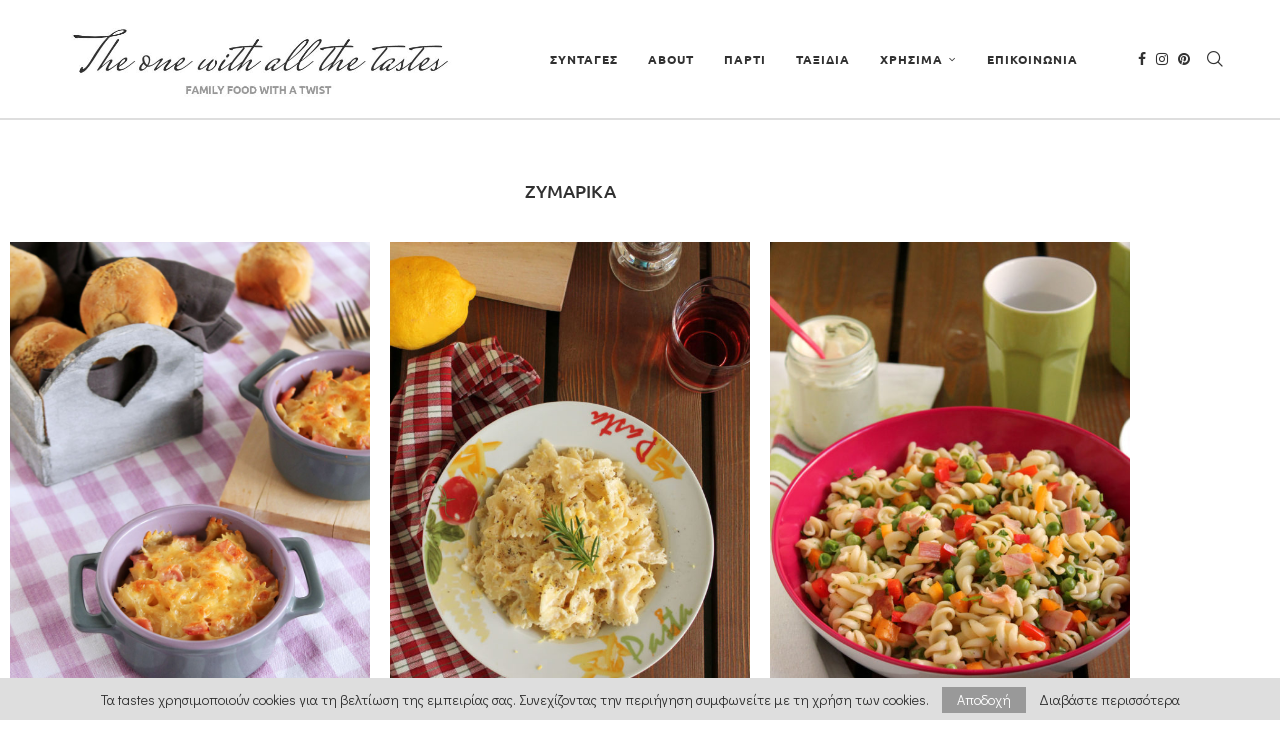

--- FILE ---
content_type: text/html; charset=UTF-8
request_url: https://theonewithallthetastes.com/tag/pasta/page/3/
body_size: 39726
content:
<!DOCTYPE html>
<html lang="el">
<head><style>img.lazy{min-height:1px}</style><link href="https://theonewithallthetastes.com/wp-content/plugins/w3-total-cache/pub/js/lazyload.min.js" as="script">
    <meta charset="UTF-8">
    <meta http-equiv="X-UA-Compatible" content="IE=edge">
    <meta name="viewport" content="width=device-width, initial-scale=1">
    <link rel="profile" href="https://gmpg.org/xfn/11"/>
    <link rel="alternate" type="application/rss+xml" title="The one with all the tastes RSS Feed"
          href="https://theonewithallthetastes.com/feed/"/>
    <link rel="alternate" type="application/atom+xml" title="The one with all the tastes Atom Feed"
          href="https://theonewithallthetastes.com/feed/atom/"/>
    <link rel="pingback" href="https://theonewithallthetastes.com/xmlrpc.php"/>
    <!--[if lt IE 9]>
	<script src="https://theonewithallthetastes.com/wp-content/themes/soledad/js/html5.js"></script>
	<![endif]-->
	<meta name='robots' content='index, follow, max-image-preview:large, max-snippet:-1, max-video-preview:-1' />

	<!-- This site is optimized with the Yoast SEO plugin v26.8 - https://yoast.com/product/yoast-seo-wordpress/ -->
	<title>ΖΥΜΑΡΙΚΑ - The one with all the tastes</title>
	<meta name="description" content="ΖΥΜΑΡΙΚΑ" />
	<link rel="canonical" href="https://theonewithallthetastes.com/tag/pasta/page/3/" />
	<link rel="prev" href="https://theonewithallthetastes.com/tag/pasta/page/2/" />
	<link rel="next" href="https://theonewithallthetastes.com/tag/pasta/page/4/" />
	<meta property="og:locale" content="el_GR" />
	<meta property="og:type" content="article" />
	<meta property="og:title" content="ΖΥΜΑΡΙΚΑ - The one with all the tastes" />
	<meta property="og:description" content="ΖΥΜΑΡΙΚΑ" />
	<meta property="og:url" content="https://theonewithallthetastes.com/tag/pasta/" />
	<meta property="og:site_name" content="The one with all the tastes" />
	<script type="application/ld+json" class="yoast-schema-graph">{"@context":"https://schema.org","@graph":[{"@type":"CollectionPage","@id":"https://theonewithallthetastes.com/tag/pasta/","url":"https://theonewithallthetastes.com/tag/pasta/page/3/","name":"ΖΥΜΑΡΙΚΑ - The one with all the tastes","isPartOf":{"@id":"https://theonewithallthetastes.com/#website"},"primaryImageOfPage":{"@id":"https://theonewithallthetastes.com/tag/pasta/page/3/#primaryimage"},"image":{"@id":"https://theonewithallthetastes.com/tag/pasta/page/3/#primaryimage"},"thumbnailUrl":"https://theonewithallthetastes.com/wp-content/uploads/2020/06/Ζυμαρικά-με-κιμά-στρογγανόφ-1.jpg","description":"ΖΥΜΑΡΙΚΑ","breadcrumb":{"@id":"https://theonewithallthetastes.com/tag/pasta/page/3/#breadcrumb"},"inLanguage":"el"},{"@type":"ImageObject","inLanguage":"el","@id":"https://theonewithallthetastes.com/tag/pasta/page/3/#primaryimage","url":"https://theonewithallthetastes.com/wp-content/uploads/2020/06/Ζυμαρικά-με-κιμά-στρογγανόφ-1.jpg","contentUrl":"https://theonewithallthetastes.com/wp-content/uploads/2020/06/Ζυμαρικά-με-κιμά-στρογγανόφ-1.jpg","width":1000,"height":1500},{"@type":"BreadcrumbList","@id":"https://theonewithallthetastes.com/tag/pasta/page/3/#breadcrumb","itemListElement":[{"@type":"ListItem","position":1,"name":"Home","item":"https://theonewithallthetastes.com/"},{"@type":"ListItem","position":2,"name":"ΖΥΜΑΡΙΚΑ"}]},{"@type":"WebSite","@id":"https://theonewithallthetastes.com/#website","url":"https://theonewithallthetastes.com/","name":"The one with all the tastes","description":"εύκολες συνταγές για όλη την οικογένεια, with a twist!","publisher":{"@id":"https://theonewithallthetastes.com/#/schema/person/9ef1f64ba42b1770979ecf9c6cc71bc6"},"potentialAction":[{"@type":"SearchAction","target":{"@type":"EntryPoint","urlTemplate":"https://theonewithallthetastes.com/?s={search_term_string}"},"query-input":{"@type":"PropertyValueSpecification","valueRequired":true,"valueName":"search_term_string"}}],"inLanguage":"el"},{"@type":["Person","Organization"],"@id":"https://theonewithallthetastes.com/#/schema/person/9ef1f64ba42b1770979ecf9c6cc71bc6","name":"Ερμιόνη","image":{"@type":"ImageObject","inLanguage":"el","@id":"https://theonewithallthetastes.com/#/schema/person/image/","url":"https://theonewithallthetastes.com/wp-content/uploads/2020/12/logo_2020_1.jpg","contentUrl":"https://theonewithallthetastes.com/wp-content/uploads/2020/12/logo_2020_1.jpg","width":813,"height":190,"caption":"Ερμιόνη"},"logo":{"@id":"https://theonewithallthetastes.com/#/schema/person/image/"},"description":"Γεια, είμαι η Ερμιόνη! Μαμά δύο υπέροχων κοριτσιών, σύζυγος του καλύτερού μου φίλου, λάτρης των ταξιδιών, του κινηματογράφου, της μουσικής και του καλού φαγητού. Στα tastes μοιράζομαι τις αγαπημένες μας συνταγές, μαζί με πολλές προσωπικές σκέψεις και ιστορίες από την καθημερινότητά μας.","sameAs":["https://theonewithallthetastes.com/","The-one-with-all-the-tastes/487521534674329","theonewithallthetastes","ermioni14"]}]}</script>
	<!-- / Yoast SEO plugin. -->


<link rel='dns-prefetch' href='//fonts.googleapis.com' />
<link rel="alternate" type="application/rss+xml" title="Ροή RSS &raquo; The one with all the tastes" href="https://theonewithallthetastes.com/feed/" />
<link rel="alternate" type="application/rss+xml" title="Ροή Σχολίων &raquo; The one with all the tastes" href="https://theonewithallthetastes.com/comments/feed/" />
<link rel="alternate" type="application/rss+xml" title="Ετικέτα ροής The one with all the tastes &raquo; ΖΥΜΑΡΙΚΑ" href="https://theonewithallthetastes.com/tag/pasta/feed/" />
<script>(()=>{"use strict";const e=[400,500,600,700,800,900],t=e=>`wprm-min-${e}`,n=e=>`wprm-max-${e}`,s=new Set,o="ResizeObserver"in window,r=o?new ResizeObserver((e=>{for(const t of e)c(t.target)})):null,i=.5/(window.devicePixelRatio||1);function c(s){const o=s.getBoundingClientRect().width||0;for(let r=0;r<e.length;r++){const c=e[r],a=o<=c+i;o>c+i?s.classList.add(t(c)):s.classList.remove(t(c)),a?s.classList.add(n(c)):s.classList.remove(n(c))}}function a(e){s.has(e)||(s.add(e),r&&r.observe(e),c(e))}!function(e=document){e.querySelectorAll(".wprm-recipe").forEach(a)}();if(new MutationObserver((e=>{for(const t of e)for(const e of t.addedNodes)e instanceof Element&&(e.matches?.(".wprm-recipe")&&a(e),e.querySelectorAll?.(".wprm-recipe").forEach(a))})).observe(document.documentElement,{childList:!0,subtree:!0}),!o){let e=0;addEventListener("resize",(()=>{e&&cancelAnimationFrame(e),e=requestAnimationFrame((()=>s.forEach(c)))}),{passive:!0})}})();</script>		<!-- This site uses the Google Analytics by MonsterInsights plugin v9.11.1 - Using Analytics tracking - https://www.monsterinsights.com/ -->
							<script src="//www.googletagmanager.com/gtag/js?id=G-9TK5JM8H83"  data-cfasync="false" data-wpfc-render="false" type="text/javascript" async></script>
			<script data-cfasync="false" data-wpfc-render="false" type="text/javascript">
				var mi_version = '9.11.1';
				var mi_track_user = true;
				var mi_no_track_reason = '';
								var MonsterInsightsDefaultLocations = {"page_location":"https:\/\/theonewithallthetastes.com\/tag\/pasta\/page\/3\/"};
								if ( typeof MonsterInsightsPrivacyGuardFilter === 'function' ) {
					var MonsterInsightsLocations = (typeof MonsterInsightsExcludeQuery === 'object') ? MonsterInsightsPrivacyGuardFilter( MonsterInsightsExcludeQuery ) : MonsterInsightsPrivacyGuardFilter( MonsterInsightsDefaultLocations );
				} else {
					var MonsterInsightsLocations = (typeof MonsterInsightsExcludeQuery === 'object') ? MonsterInsightsExcludeQuery : MonsterInsightsDefaultLocations;
				}

								var disableStrs = [
										'ga-disable-G-9TK5JM8H83',
									];

				/* Function to detect opted out users */
				function __gtagTrackerIsOptedOut() {
					for (var index = 0; index < disableStrs.length; index++) {
						if (document.cookie.indexOf(disableStrs[index] + '=true') > -1) {
							return true;
						}
					}

					return false;
				}

				/* Disable tracking if the opt-out cookie exists. */
				if (__gtagTrackerIsOptedOut()) {
					for (var index = 0; index < disableStrs.length; index++) {
						window[disableStrs[index]] = true;
					}
				}

				/* Opt-out function */
				function __gtagTrackerOptout() {
					for (var index = 0; index < disableStrs.length; index++) {
						document.cookie = disableStrs[index] + '=true; expires=Thu, 31 Dec 2099 23:59:59 UTC; path=/';
						window[disableStrs[index]] = true;
					}
				}

				if ('undefined' === typeof gaOptout) {
					function gaOptout() {
						__gtagTrackerOptout();
					}
				}
								window.dataLayer = window.dataLayer || [];

				window.MonsterInsightsDualTracker = {
					helpers: {},
					trackers: {},
				};
				if (mi_track_user) {
					function __gtagDataLayer() {
						dataLayer.push(arguments);
					}

					function __gtagTracker(type, name, parameters) {
						if (!parameters) {
							parameters = {};
						}

						if (parameters.send_to) {
							__gtagDataLayer.apply(null, arguments);
							return;
						}

						if (type === 'event') {
														parameters.send_to = monsterinsights_frontend.v4_id;
							var hookName = name;
							if (typeof parameters['event_category'] !== 'undefined') {
								hookName = parameters['event_category'] + ':' + name;
							}

							if (typeof MonsterInsightsDualTracker.trackers[hookName] !== 'undefined') {
								MonsterInsightsDualTracker.trackers[hookName](parameters);
							} else {
								__gtagDataLayer('event', name, parameters);
							}
							
						} else {
							__gtagDataLayer.apply(null, arguments);
						}
					}

					__gtagTracker('js', new Date());
					__gtagTracker('set', {
						'developer_id.dZGIzZG': true,
											});
					if ( MonsterInsightsLocations.page_location ) {
						__gtagTracker('set', MonsterInsightsLocations);
					}
										__gtagTracker('config', 'G-9TK5JM8H83', {"forceSSL":"true"} );
										window.gtag = __gtagTracker;										(function () {
						/* https://developers.google.com/analytics/devguides/collection/analyticsjs/ */
						/* ga and __gaTracker compatibility shim. */
						var noopfn = function () {
							return null;
						};
						var newtracker = function () {
							return new Tracker();
						};
						var Tracker = function () {
							return null;
						};
						var p = Tracker.prototype;
						p.get = noopfn;
						p.set = noopfn;
						p.send = function () {
							var args = Array.prototype.slice.call(arguments);
							args.unshift('send');
							__gaTracker.apply(null, args);
						};
						var __gaTracker = function () {
							var len = arguments.length;
							if (len === 0) {
								return;
							}
							var f = arguments[len - 1];
							if (typeof f !== 'object' || f === null || typeof f.hitCallback !== 'function') {
								if ('send' === arguments[0]) {
									var hitConverted, hitObject = false, action;
									if ('event' === arguments[1]) {
										if ('undefined' !== typeof arguments[3]) {
											hitObject = {
												'eventAction': arguments[3],
												'eventCategory': arguments[2],
												'eventLabel': arguments[4],
												'value': arguments[5] ? arguments[5] : 1,
											}
										}
									}
									if ('pageview' === arguments[1]) {
										if ('undefined' !== typeof arguments[2]) {
											hitObject = {
												'eventAction': 'page_view',
												'page_path': arguments[2],
											}
										}
									}
									if (typeof arguments[2] === 'object') {
										hitObject = arguments[2];
									}
									if (typeof arguments[5] === 'object') {
										Object.assign(hitObject, arguments[5]);
									}
									if ('undefined' !== typeof arguments[1].hitType) {
										hitObject = arguments[1];
										if ('pageview' === hitObject.hitType) {
											hitObject.eventAction = 'page_view';
										}
									}
									if (hitObject) {
										action = 'timing' === arguments[1].hitType ? 'timing_complete' : hitObject.eventAction;
										hitConverted = mapArgs(hitObject);
										__gtagTracker('event', action, hitConverted);
									}
								}
								return;
							}

							function mapArgs(args) {
								var arg, hit = {};
								var gaMap = {
									'eventCategory': 'event_category',
									'eventAction': 'event_action',
									'eventLabel': 'event_label',
									'eventValue': 'event_value',
									'nonInteraction': 'non_interaction',
									'timingCategory': 'event_category',
									'timingVar': 'name',
									'timingValue': 'value',
									'timingLabel': 'event_label',
									'page': 'page_path',
									'location': 'page_location',
									'title': 'page_title',
									'referrer' : 'page_referrer',
								};
								for (arg in args) {
																		if (!(!args.hasOwnProperty(arg) || !gaMap.hasOwnProperty(arg))) {
										hit[gaMap[arg]] = args[arg];
									} else {
										hit[arg] = args[arg];
									}
								}
								return hit;
							}

							try {
								f.hitCallback();
							} catch (ex) {
							}
						};
						__gaTracker.create = newtracker;
						__gaTracker.getByName = newtracker;
						__gaTracker.getAll = function () {
							return [];
						};
						__gaTracker.remove = noopfn;
						__gaTracker.loaded = true;
						window['__gaTracker'] = __gaTracker;
					})();
									} else {
										console.log("");
					(function () {
						function __gtagTracker() {
							return null;
						}

						window['__gtagTracker'] = __gtagTracker;
						window['gtag'] = __gtagTracker;
					})();
									}
			</script>
							<!-- / Google Analytics by MonsterInsights -->
		<style id='wp-img-auto-sizes-contain-inline-css' type='text/css'>
img:is([sizes=auto i],[sizes^="auto," i]){contain-intrinsic-size:3000px 1500px}
/*# sourceURL=wp-img-auto-sizes-contain-inline-css */
</style>
<link rel='stylesheet' id='penci-folding-css' href='https://theonewithallthetastes.com/wp-content/themes/soledad/inc/elementor/assets/css/fold.css?ver=8.7.1' type='text/css' media='all' />
<style id='wp-emoji-styles-inline-css' type='text/css'>

	img.wp-smiley, img.emoji {
		display: inline !important;
		border: none !important;
		box-shadow: none !important;
		height: 1em !important;
		width: 1em !important;
		margin: 0 0.07em !important;
		vertical-align: -0.1em !important;
		background: none !important;
		padding: 0 !important;
	}
/*# sourceURL=wp-emoji-styles-inline-css */
</style>
<link rel='stylesheet' id='wp-block-library-css' href='https://theonewithallthetastes.com/wp-includes/css/dist/block-library/style.min.css?ver=98f28a34edcb2ed42ef6e45b299437ef' type='text/css' media='all' />
<style id='wp-block-library-theme-inline-css' type='text/css'>
.wp-block-audio :where(figcaption){color:#555;font-size:13px;text-align:center}.is-dark-theme .wp-block-audio :where(figcaption){color:#ffffffa6}.wp-block-audio{margin:0 0 1em}.wp-block-code{border:1px solid #ccc;border-radius:4px;font-family:Menlo,Consolas,monaco,monospace;padding:.8em 1em}.wp-block-embed :where(figcaption){color:#555;font-size:13px;text-align:center}.is-dark-theme .wp-block-embed :where(figcaption){color:#ffffffa6}.wp-block-embed{margin:0 0 1em}.blocks-gallery-caption{color:#555;font-size:13px;text-align:center}.is-dark-theme .blocks-gallery-caption{color:#ffffffa6}:root :where(.wp-block-image figcaption){color:#555;font-size:13px;text-align:center}.is-dark-theme :root :where(.wp-block-image figcaption){color:#ffffffa6}.wp-block-image{margin:0 0 1em}.wp-block-pullquote{border-bottom:4px solid;border-top:4px solid;color:currentColor;margin-bottom:1.75em}.wp-block-pullquote :where(cite),.wp-block-pullquote :where(footer),.wp-block-pullquote__citation{color:currentColor;font-size:.8125em;font-style:normal;text-transform:uppercase}.wp-block-quote{border-left:.25em solid;margin:0 0 1.75em;padding-left:1em}.wp-block-quote cite,.wp-block-quote footer{color:currentColor;font-size:.8125em;font-style:normal;position:relative}.wp-block-quote:where(.has-text-align-right){border-left:none;border-right:.25em solid;padding-left:0;padding-right:1em}.wp-block-quote:where(.has-text-align-center){border:none;padding-left:0}.wp-block-quote.is-large,.wp-block-quote.is-style-large,.wp-block-quote:where(.is-style-plain){border:none}.wp-block-search .wp-block-search__label{font-weight:700}.wp-block-search__button{border:1px solid #ccc;padding:.375em .625em}:where(.wp-block-group.has-background){padding:1.25em 2.375em}.wp-block-separator.has-css-opacity{opacity:.4}.wp-block-separator{border:none;border-bottom:2px solid;margin-left:auto;margin-right:auto}.wp-block-separator.has-alpha-channel-opacity{opacity:1}.wp-block-separator:not(.is-style-wide):not(.is-style-dots){width:100px}.wp-block-separator.has-background:not(.is-style-dots){border-bottom:none;height:1px}.wp-block-separator.has-background:not(.is-style-wide):not(.is-style-dots){height:2px}.wp-block-table{margin:0 0 1em}.wp-block-table td,.wp-block-table th{word-break:normal}.wp-block-table :where(figcaption){color:#555;font-size:13px;text-align:center}.is-dark-theme .wp-block-table :where(figcaption){color:#ffffffa6}.wp-block-video :where(figcaption){color:#555;font-size:13px;text-align:center}.is-dark-theme .wp-block-video :where(figcaption){color:#ffffffa6}.wp-block-video{margin:0 0 1em}:root :where(.wp-block-template-part.has-background){margin-bottom:0;margin-top:0;padding:1.25em 2.375em}
/*# sourceURL=/wp-includes/css/dist/block-library/theme.min.css */
</style>
<style id='classic-theme-styles-inline-css' type='text/css'>
/*! This file is auto-generated */
.wp-block-button__link{color:#fff;background-color:#32373c;border-radius:9999px;box-shadow:none;text-decoration:none;padding:calc(.667em + 2px) calc(1.333em + 2px);font-size:1.125em}.wp-block-file__button{background:#32373c;color:#fff;text-decoration:none}
/*# sourceURL=/wp-includes/css/classic-themes.min.css */
</style>
<link rel='stylesheet' id='ultimate_blocks-cgb-style-css-css' href='https://theonewithallthetastes.com/wp-content/plugins/ultimate-blocks/dist/blocks.style.build.css?ver=3.4.9' type='text/css' media='all' />
<style id='block-soledad-style-inline-css' type='text/css'>
.pchead-e-block{--pcborder-cl:#dedede;--pcaccent-cl:#6eb48c}.heading1-style-1>h1,.heading1-style-2>h1,.heading2-style-1>h2,.heading2-style-2>h2,.heading3-style-1>h3,.heading3-style-2>h3,.heading4-style-1>h4,.heading4-style-2>h4,.heading5-style-1>h5,.heading5-style-2>h5{padding-bottom:8px;border-bottom:1px solid var(--pcborder-cl);overflow:hidden}.heading1-style-2>h1,.heading2-style-2>h2,.heading3-style-2>h3,.heading4-style-2>h4,.heading5-style-2>h5{border-bottom-width:0;position:relative}.heading1-style-2>h1:before,.heading2-style-2>h2:before,.heading3-style-2>h3:before,.heading4-style-2>h4:before,.heading5-style-2>h5:before{content:'';width:50px;height:2px;bottom:0;left:0;z-index:2;background:var(--pcaccent-cl);position:absolute}.heading1-style-2>h1:after,.heading2-style-2>h2:after,.heading3-style-2>h3:after,.heading4-style-2>h4:after,.heading5-style-2>h5:after{content:'';width:100%;height:2px;bottom:0;left:20px;z-index:1;background:var(--pcborder-cl);position:absolute}.heading1-style-3>h1,.heading1-style-4>h1,.heading2-style-3>h2,.heading2-style-4>h2,.heading3-style-3>h3,.heading3-style-4>h3,.heading4-style-3>h4,.heading4-style-4>h4,.heading5-style-3>h5,.heading5-style-4>h5{position:relative;padding-left:20px}.heading1-style-3>h1:before,.heading1-style-4>h1:before,.heading2-style-3>h2:before,.heading2-style-4>h2:before,.heading3-style-3>h3:before,.heading3-style-4>h3:before,.heading4-style-3>h4:before,.heading4-style-4>h4:before,.heading5-style-3>h5:before,.heading5-style-4>h5:before{width:10px;height:100%;content:'';position:absolute;top:0;left:0;bottom:0;background:var(--pcaccent-cl)}.heading1-style-4>h1,.heading2-style-4>h2,.heading3-style-4>h3,.heading4-style-4>h4,.heading5-style-4>h5{padding:10px 20px;background:#f1f1f1}.heading1-style-5>h1,.heading2-style-5>h2,.heading3-style-5>h3,.heading4-style-5>h4,.heading5-style-5>h5{position:relative;z-index:1}.heading1-style-5>h1:before,.heading2-style-5>h2:before,.heading3-style-5>h3:before,.heading4-style-5>h4:before,.heading5-style-5>h5:before{content:"";position:absolute;left:0;bottom:0;width:200px;height:50%;transform:skew(-25deg) translateX(0);background:var(--pcaccent-cl);z-index:-1;opacity:.4}.heading1-style-6>h1,.heading2-style-6>h2,.heading3-style-6>h3,.heading4-style-6>h4,.heading5-style-6>h5{text-decoration:underline;text-underline-offset:2px;text-decoration-thickness:4px;text-decoration-color:var(--pcaccent-cl)}
/*# sourceURL=https://theonewithallthetastes.com/wp-content/themes/soledad/inc/block/heading-styles/build/style.min.css */
</style>
<link rel='stylesheet' id='wprm-public-css' href='https://theonewithallthetastes.com/wp-content/plugins/wp-recipe-maker/dist/public-modern.css?ver=10.3.2' type='text/css' media='all' />
<link rel='stylesheet' id='wprmp-public-css' href='https://theonewithallthetastes.com/wp-content/plugins/wp-recipe-maker-premium/dist/public-premium.css?ver=10.3.2' type='text/css' media='all' />
<style id='global-styles-inline-css' type='text/css'>
:root{--wp--preset--aspect-ratio--square: 1;--wp--preset--aspect-ratio--4-3: 4/3;--wp--preset--aspect-ratio--3-4: 3/4;--wp--preset--aspect-ratio--3-2: 3/2;--wp--preset--aspect-ratio--2-3: 2/3;--wp--preset--aspect-ratio--16-9: 16/9;--wp--preset--aspect-ratio--9-16: 9/16;--wp--preset--color--black: #000000;--wp--preset--color--cyan-bluish-gray: #abb8c3;--wp--preset--color--white: #ffffff;--wp--preset--color--pale-pink: #f78da7;--wp--preset--color--vivid-red: #cf2e2e;--wp--preset--color--luminous-vivid-orange: #ff6900;--wp--preset--color--luminous-vivid-amber: #fcb900;--wp--preset--color--light-green-cyan: #7bdcb5;--wp--preset--color--vivid-green-cyan: #00d084;--wp--preset--color--pale-cyan-blue: #8ed1fc;--wp--preset--color--vivid-cyan-blue: #0693e3;--wp--preset--color--vivid-purple: #9b51e0;--wp--preset--gradient--vivid-cyan-blue-to-vivid-purple: linear-gradient(135deg,rgb(6,147,227) 0%,rgb(155,81,224) 100%);--wp--preset--gradient--light-green-cyan-to-vivid-green-cyan: linear-gradient(135deg,rgb(122,220,180) 0%,rgb(0,208,130) 100%);--wp--preset--gradient--luminous-vivid-amber-to-luminous-vivid-orange: linear-gradient(135deg,rgb(252,185,0) 0%,rgb(255,105,0) 100%);--wp--preset--gradient--luminous-vivid-orange-to-vivid-red: linear-gradient(135deg,rgb(255,105,0) 0%,rgb(207,46,46) 100%);--wp--preset--gradient--very-light-gray-to-cyan-bluish-gray: linear-gradient(135deg,rgb(238,238,238) 0%,rgb(169,184,195) 100%);--wp--preset--gradient--cool-to-warm-spectrum: linear-gradient(135deg,rgb(74,234,220) 0%,rgb(151,120,209) 20%,rgb(207,42,186) 40%,rgb(238,44,130) 60%,rgb(251,105,98) 80%,rgb(254,248,76) 100%);--wp--preset--gradient--blush-light-purple: linear-gradient(135deg,rgb(255,206,236) 0%,rgb(152,150,240) 100%);--wp--preset--gradient--blush-bordeaux: linear-gradient(135deg,rgb(254,205,165) 0%,rgb(254,45,45) 50%,rgb(107,0,62) 100%);--wp--preset--gradient--luminous-dusk: linear-gradient(135deg,rgb(255,203,112) 0%,rgb(199,81,192) 50%,rgb(65,88,208) 100%);--wp--preset--gradient--pale-ocean: linear-gradient(135deg,rgb(255,245,203) 0%,rgb(182,227,212) 50%,rgb(51,167,181) 100%);--wp--preset--gradient--electric-grass: linear-gradient(135deg,rgb(202,248,128) 0%,rgb(113,206,126) 100%);--wp--preset--gradient--midnight: linear-gradient(135deg,rgb(2,3,129) 0%,rgb(40,116,252) 100%);--wp--preset--font-size--small: 12px;--wp--preset--font-size--medium: 20px;--wp--preset--font-size--large: 32px;--wp--preset--font-size--x-large: 42px;--wp--preset--font-size--normal: 14px;--wp--preset--font-size--huge: 42px;--wp--preset--spacing--20: 0.44rem;--wp--preset--spacing--30: 0.67rem;--wp--preset--spacing--40: 1rem;--wp--preset--spacing--50: 1.5rem;--wp--preset--spacing--60: 2.25rem;--wp--preset--spacing--70: 3.38rem;--wp--preset--spacing--80: 5.06rem;--wp--preset--shadow--natural: 6px 6px 9px rgba(0, 0, 0, 0.2);--wp--preset--shadow--deep: 12px 12px 50px rgba(0, 0, 0, 0.4);--wp--preset--shadow--sharp: 6px 6px 0px rgba(0, 0, 0, 0.2);--wp--preset--shadow--outlined: 6px 6px 0px -3px rgb(255, 255, 255), 6px 6px rgb(0, 0, 0);--wp--preset--shadow--crisp: 6px 6px 0px rgb(0, 0, 0);}:where(.is-layout-flex){gap: 0.5em;}:where(.is-layout-grid){gap: 0.5em;}body .is-layout-flex{display: flex;}.is-layout-flex{flex-wrap: wrap;align-items: center;}.is-layout-flex > :is(*, div){margin: 0;}body .is-layout-grid{display: grid;}.is-layout-grid > :is(*, div){margin: 0;}:where(.wp-block-columns.is-layout-flex){gap: 2em;}:where(.wp-block-columns.is-layout-grid){gap: 2em;}:where(.wp-block-post-template.is-layout-flex){gap: 1.25em;}:where(.wp-block-post-template.is-layout-grid){gap: 1.25em;}.has-black-color{color: var(--wp--preset--color--black) !important;}.has-cyan-bluish-gray-color{color: var(--wp--preset--color--cyan-bluish-gray) !important;}.has-white-color{color: var(--wp--preset--color--white) !important;}.has-pale-pink-color{color: var(--wp--preset--color--pale-pink) !important;}.has-vivid-red-color{color: var(--wp--preset--color--vivid-red) !important;}.has-luminous-vivid-orange-color{color: var(--wp--preset--color--luminous-vivid-orange) !important;}.has-luminous-vivid-amber-color{color: var(--wp--preset--color--luminous-vivid-amber) !important;}.has-light-green-cyan-color{color: var(--wp--preset--color--light-green-cyan) !important;}.has-vivid-green-cyan-color{color: var(--wp--preset--color--vivid-green-cyan) !important;}.has-pale-cyan-blue-color{color: var(--wp--preset--color--pale-cyan-blue) !important;}.has-vivid-cyan-blue-color{color: var(--wp--preset--color--vivid-cyan-blue) !important;}.has-vivid-purple-color{color: var(--wp--preset--color--vivid-purple) !important;}.has-black-background-color{background-color: var(--wp--preset--color--black) !important;}.has-cyan-bluish-gray-background-color{background-color: var(--wp--preset--color--cyan-bluish-gray) !important;}.has-white-background-color{background-color: var(--wp--preset--color--white) !important;}.has-pale-pink-background-color{background-color: var(--wp--preset--color--pale-pink) !important;}.has-vivid-red-background-color{background-color: var(--wp--preset--color--vivid-red) !important;}.has-luminous-vivid-orange-background-color{background-color: var(--wp--preset--color--luminous-vivid-orange) !important;}.has-luminous-vivid-amber-background-color{background-color: var(--wp--preset--color--luminous-vivid-amber) !important;}.has-light-green-cyan-background-color{background-color: var(--wp--preset--color--light-green-cyan) !important;}.has-vivid-green-cyan-background-color{background-color: var(--wp--preset--color--vivid-green-cyan) !important;}.has-pale-cyan-blue-background-color{background-color: var(--wp--preset--color--pale-cyan-blue) !important;}.has-vivid-cyan-blue-background-color{background-color: var(--wp--preset--color--vivid-cyan-blue) !important;}.has-vivid-purple-background-color{background-color: var(--wp--preset--color--vivid-purple) !important;}.has-black-border-color{border-color: var(--wp--preset--color--black) !important;}.has-cyan-bluish-gray-border-color{border-color: var(--wp--preset--color--cyan-bluish-gray) !important;}.has-white-border-color{border-color: var(--wp--preset--color--white) !important;}.has-pale-pink-border-color{border-color: var(--wp--preset--color--pale-pink) !important;}.has-vivid-red-border-color{border-color: var(--wp--preset--color--vivid-red) !important;}.has-luminous-vivid-orange-border-color{border-color: var(--wp--preset--color--luminous-vivid-orange) !important;}.has-luminous-vivid-amber-border-color{border-color: var(--wp--preset--color--luminous-vivid-amber) !important;}.has-light-green-cyan-border-color{border-color: var(--wp--preset--color--light-green-cyan) !important;}.has-vivid-green-cyan-border-color{border-color: var(--wp--preset--color--vivid-green-cyan) !important;}.has-pale-cyan-blue-border-color{border-color: var(--wp--preset--color--pale-cyan-blue) !important;}.has-vivid-cyan-blue-border-color{border-color: var(--wp--preset--color--vivid-cyan-blue) !important;}.has-vivid-purple-border-color{border-color: var(--wp--preset--color--vivid-purple) !important;}.has-vivid-cyan-blue-to-vivid-purple-gradient-background{background: var(--wp--preset--gradient--vivid-cyan-blue-to-vivid-purple) !important;}.has-light-green-cyan-to-vivid-green-cyan-gradient-background{background: var(--wp--preset--gradient--light-green-cyan-to-vivid-green-cyan) !important;}.has-luminous-vivid-amber-to-luminous-vivid-orange-gradient-background{background: var(--wp--preset--gradient--luminous-vivid-amber-to-luminous-vivid-orange) !important;}.has-luminous-vivid-orange-to-vivid-red-gradient-background{background: var(--wp--preset--gradient--luminous-vivid-orange-to-vivid-red) !important;}.has-very-light-gray-to-cyan-bluish-gray-gradient-background{background: var(--wp--preset--gradient--very-light-gray-to-cyan-bluish-gray) !important;}.has-cool-to-warm-spectrum-gradient-background{background: var(--wp--preset--gradient--cool-to-warm-spectrum) !important;}.has-blush-light-purple-gradient-background{background: var(--wp--preset--gradient--blush-light-purple) !important;}.has-blush-bordeaux-gradient-background{background: var(--wp--preset--gradient--blush-bordeaux) !important;}.has-luminous-dusk-gradient-background{background: var(--wp--preset--gradient--luminous-dusk) !important;}.has-pale-ocean-gradient-background{background: var(--wp--preset--gradient--pale-ocean) !important;}.has-electric-grass-gradient-background{background: var(--wp--preset--gradient--electric-grass) !important;}.has-midnight-gradient-background{background: var(--wp--preset--gradient--midnight) !important;}.has-small-font-size{font-size: var(--wp--preset--font-size--small) !important;}.has-medium-font-size{font-size: var(--wp--preset--font-size--medium) !important;}.has-large-font-size{font-size: var(--wp--preset--font-size--large) !important;}.has-x-large-font-size{font-size: var(--wp--preset--font-size--x-large) !important;}
:where(.wp-block-post-template.is-layout-flex){gap: 1.25em;}:where(.wp-block-post-template.is-layout-grid){gap: 1.25em;}
:where(.wp-block-term-template.is-layout-flex){gap: 1.25em;}:where(.wp-block-term-template.is-layout-grid){gap: 1.25em;}
:where(.wp-block-columns.is-layout-flex){gap: 2em;}:where(.wp-block-columns.is-layout-grid){gap: 2em;}
:root :where(.wp-block-pullquote){font-size: 1.5em;line-height: 1.6;}
/*# sourceURL=global-styles-inline-css */
</style>
<link rel='stylesheet' id='ub-extension-style-css-css' href='https://theonewithallthetastes.com/wp-content/plugins/ultimate-blocks/src/extensions/style.css?ver=98f28a34edcb2ed42ef6e45b299437ef' type='text/css' media='all' />
<link rel='stylesheet' id='contact-form-7-css' href='https://theonewithallthetastes.com/wp-content/plugins/contact-form-7/includes/css/styles.css?ver=6.1.4' type='text/css' media='all' />
<link rel='stylesheet' id='penci-fonts-css' href='https://fonts.googleapis.com/css?family=Ubuntu%3A300%2C300italic%2C400%2C400italic%2C500%2C500italic%2C700%2C700italic%2C800%2C800italic%7CDidact+Gothic%3A300%2C300italic%2C400%2C400italic%2C500%2C500italic%2C700%2C700italic%2C800%2C800italic%7COpen+Sans%3A300%2C300italic%2C400%2C400italic%2C500%2C500italic%2C600%2C600italic%2C700%2C700italic%2C800%2C800italic%26subset%3Dlatin%2Ccyrillic%2Ccyrillic-ext%2Cgreek%2Cgreek-ext%2Clatin-ext&#038;display=swap&#038;ver=8.7.1' type='text/css' media='' />
<link rel='stylesheet' id='penci-main-style-css' href='https://theonewithallthetastes.com/wp-content/themes/soledad/main.css?ver=8.7.1' type='text/css' media='all' />
<link rel='stylesheet' id='penci-swiper-bundle-css' href='https://theonewithallthetastes.com/wp-content/themes/soledad/css/swiper-bundle.min.css?ver=8.7.1' type='text/css' media='all' />
<link rel='stylesheet' id='penci-font-awesomeold-css' href='https://theonewithallthetastes.com/wp-content/themes/soledad/css/font-awesome.4.7.0.swap.min.css?ver=4.7.0' type='text/css' media='all' />
<link rel='stylesheet' id='penci_icon-css' href='https://theonewithallthetastes.com/wp-content/themes/soledad/css/penci-icon.min.css?ver=8.7.1' type='text/css' media='all' />
<link rel='stylesheet' id='penci_style-css' href='https://theonewithallthetastes.com/wp-content/themes/soledad/style.css?ver=8.7.1' type='text/css' media='all' />
<link rel='stylesheet' id='penci_social_counter-css' href='https://theonewithallthetastes.com/wp-content/themes/soledad/css/social-counter.css?ver=8.7.1' type='text/css' media='all' />
<link rel='stylesheet' id='elementor-icons-css' href='https://theonewithallthetastes.com/wp-content/plugins/elementor/assets/lib/eicons/css/elementor-icons.min.css?ver=5.46.0' type='text/css' media='all' />
<link rel='stylesheet' id='elementor-frontend-css' href='https://theonewithallthetastes.com/wp-content/plugins/elementor/assets/css/frontend.min.css?ver=3.34.2' type='text/css' media='all' />
<link rel='stylesheet' id='elementor-post-13776-css' href='https://theonewithallthetastes.com/wp-content/uploads/elementor/css/post-13776.css?ver=1768970552' type='text/css' media='all' />
<link rel='stylesheet' id='elementor-post-17678-css' href='https://theonewithallthetastes.com/wp-content/uploads/elementor/css/post-17678.css?ver=1768970553' type='text/css' media='all' />
<link rel='stylesheet' id='elementor-gf-local-roboto-css' href='https://theonewithallthetastes.com/wp-content/uploads/elementor/google-fonts/css/roboto.css?ver=1742272813' type='text/css' media='all' />
<link rel='stylesheet' id='elementor-gf-local-robotoslab-css' href='https://theonewithallthetastes.com/wp-content/uploads/elementor/google-fonts/css/robotoslab.css?ver=1742272816' type='text/css' media='all' />
<link rel='stylesheet' id='elementor-gf-local-ubuntu-css' href='https://theonewithallthetastes.com/wp-content/uploads/elementor/google-fonts/css/ubuntu.css?ver=1742272821' type='text/css' media='all' />
<script type="text/javascript" src="https://theonewithallthetastes.com/wp-includes/js/jquery/jquery.min.js?ver=3.7.1" id="jquery-core-js"></script>
<script type="text/javascript" src="https://theonewithallthetastes.com/wp-includes/js/jquery/jquery-migrate.min.js?ver=3.4.1" id="jquery-migrate-js"></script>
<script type="text/javascript" src="https://theonewithallthetastes.com/wp-content/plugins/google-analytics-for-wordpress/assets/js/frontend-gtag.min.js?ver=9.11.1" id="monsterinsights-frontend-script-js" async="async" data-wp-strategy="async"></script>
<script data-cfasync="false" data-wpfc-render="false" type="text/javascript" id='monsterinsights-frontend-script-js-extra'>/* <![CDATA[ */
var monsterinsights_frontend = {"js_events_tracking":"true","download_extensions":"doc,pdf,ppt,zip,xls,docx,pptx,xlsx","inbound_paths":"[]","home_url":"https:\/\/theonewithallthetastes.com","hash_tracking":"false","v4_id":"G-9TK5JM8H83"};/* ]]> */
</script>
<link rel="https://api.w.org/" href="https://theonewithallthetastes.com/wp-json/" /><link rel="alternate" title="JSON" type="application/json" href="https://theonewithallthetastes.com/wp-json/wp/v2/tags/680" /><script type="text/javascript">
(function(url){
	if(/(?:Chrome\/26\.0\.1410\.63 Safari\/537\.31|WordfenceTestMonBot)/.test(navigator.userAgent)){ return; }
	var addEvent = function(evt, handler) {
		if (window.addEventListener) {
			document.addEventListener(evt, handler, false);
		} else if (window.attachEvent) {
			document.attachEvent('on' + evt, handler);
		}
	};
	var removeEvent = function(evt, handler) {
		if (window.removeEventListener) {
			document.removeEventListener(evt, handler, false);
		} else if (window.detachEvent) {
			document.detachEvent('on' + evt, handler);
		}
	};
	var evts = 'contextmenu dblclick drag dragend dragenter dragleave dragover dragstart drop keydown keypress keyup mousedown mousemove mouseout mouseover mouseup mousewheel scroll'.split(' ');
	var logHuman = function() {
		if (window.wfLogHumanRan) { return; }
		window.wfLogHumanRan = true;
		var wfscr = document.createElement('script');
		wfscr.type = 'text/javascript';
		wfscr.async = true;
		wfscr.src = url + '&r=' + Math.random();
		(document.getElementsByTagName('head')[0]||document.getElementsByTagName('body')[0]).appendChild(wfscr);
		for (var i = 0; i < evts.length; i++) {
			removeEvent(evts[i], logHuman);
		}
	};
	for (var i = 0; i < evts.length; i++) {
		addEvent(evts[i], logHuman);
	}
})('//theonewithallthetastes.com/?wordfence_lh=1&hid=3C3A478D0B8A0EAA22B14D0CB8AB1170');
</script><style type="text/css"> .tippy-box[data-theme~="wprm"] { background-color: #333333; color: #FFFFFF; } .tippy-box[data-theme~="wprm"][data-placement^="top"] > .tippy-arrow::before { border-top-color: #333333; } .tippy-box[data-theme~="wprm"][data-placement^="bottom"] > .tippy-arrow::before { border-bottom-color: #333333; } .tippy-box[data-theme~="wprm"][data-placement^="left"] > .tippy-arrow::before { border-left-color: #333333; } .tippy-box[data-theme~="wprm"][data-placement^="right"] > .tippy-arrow::before { border-right-color: #333333; } .tippy-box[data-theme~="wprm"] a { color: #FFFFFF; } .wprm-comment-rating svg { width: 18px !important; height: 18px !important; } img.wprm-comment-rating { width: 90px !important; height: 18px !important; } body { --comment-rating-star-color: #999999; } body { --wprm-popup-font-size: 16px; } body { --wprm-popup-background: #ffffff; } body { --wprm-popup-title: #000000; } body { --wprm-popup-content: #444444; } body { --wprm-popup-button-background: #444444; } body { --wprm-popup-button-text: #ffffff; } body { --wprm-popup-accent: #747B2D; }</style><style type="text/css">.wprm-glossary-term {color: #5A822B;text-decoration: underline;cursor: help;}</style><style id="penci-custom-style" type="text/css">body{ --pcbg-cl: #fff; --pctext-cl: #313131; --pcborder-cl: #dedede; --pcheading-cl: #313131; --pcmeta-cl: #888888; --pcaccent-cl: #6eb48c; --pcbody-font: 'PT Serif', serif; --pchead-font: 'Raleway', sans-serif; --pchead-wei: bold; --pcava_bdr:10px;--pcajs_fvw:470px;--pcajs_fvmw:220px; } .single.penci-body-single-style-5 #header, .single.penci-body-single-style-6 #header, .single.penci-body-single-style-10 #header, .single.penci-body-single-style-5 .pc-wrapbuilder-header, .single.penci-body-single-style-6 .pc-wrapbuilder-header, .single.penci-body-single-style-10 .pc-wrapbuilder-header { --pchd-mg: 40px; } .fluid-width-video-wrapper > div { position: absolute; left: 0; right: 0; top: 0; width: 100%; height: 100%; } .yt-video-place { position: relative; text-align: center; } .yt-video-place.embed-responsive .start-video { display: block; top: 0; left: 0; bottom: 0; right: 0; position: absolute; transform: none; } .yt-video-place.embed-responsive .start-video img { margin: 0; padding: 0; top: 50%; display: inline-block; position: absolute; left: 50%; transform: translate(-50%, -50%); width: 68px; height: auto; } .mfp-bg { top: 0; left: 0; width: 100%; height: 100%; z-index: 9999999; overflow: hidden; position: fixed; background: #0b0b0b; opacity: .8; filter: alpha(opacity=80) } .mfp-wrap { top: 0; left: 0; width: 100%; height: 100%; z-index: 9999999; position: fixed; outline: none !important; -webkit-backface-visibility: hidden } .penci-image-holder:before{ padding-top: 135.4%; }.penci-megamenu .penci-image-holder:before{ padding-top: 100%; } body { --pchead-font: 'Ubuntu', sans-serif; } body { --pcbody-font: 'Didact Gothic', sans-serif; } p{ line-height: 1.8; } .header-slogan .header-slogan-text{ font-family: 'Open Sans', sans-serif; } #navigation .menu > li > a, #navigation ul.menu ul.sub-menu li > a, .navigation ul.menu ul.sub-menu li > a, .penci-menu-hbg .menu li a, #sidebar-nav .menu li a { font-family: 'Ubuntu', sans-serif; font-weight: normal; } .penci-hide-tagupdated{ display: none !important; } .header-slogan .header-slogan-text { font-style:normal; } .header-slogan .header-slogan-text { font-weight:bold; } .header-slogan .header-slogan-text { font-size:18px; } body, .widget ul li a{ font-size: 16px; } .widget ul li, .widget ol li, .post-entry, p, .post-entry p { font-size: 16px; line-height: 1.8; } body { --pchead-wei: 500; } .featured-area.featured-style-42 .item-inner-content, .featured-style-41 .swiper-slide, .slider-40-wrapper .nav-thumb-creative .thumb-container:after,.penci-slider44-t-item:before,.penci-slider44-main-wrapper .item, .featured-area .penci-image-holder, .featured-area .penci-slider4-overlay, .featured-area .penci-slide-overlay .overlay-link, .featured-style-29 .featured-slider-overlay, .penci-slider38-overlay{ border-radius: ; -webkit-border-radius: ; } .penci-featured-content-right:before{ border-top-right-radius: ; border-bottom-right-radius: ; } .penci-flat-overlay .penci-slide-overlay .penci-mag-featured-content:before{ border-bottom-left-radius: ; border-bottom-right-radius: ; } .container-single .post-image{ border-radius: ; -webkit-border-radius: ; } .cat > a.penci-cat-name:after{ height: 8px; width: 1px; border: none; border-right: 1px solid; transform: none; margin-top: -4px; } #navigation .menu > li > a, #navigation ul.menu ul.sub-menu li > a, .navigation ul.menu ul.sub-menu li > a, .penci-menu-hbg .menu li a, #sidebar-nav .menu li a, #navigation .penci-megamenu .penci-mega-child-categories a, .navigation .penci-megamenu .penci-mega-child-categories a{ font-weight: bold; } body.penci-body-boxed { background-image: url(https://soledad.pencidesign.com/soledad-food/wp-content/uploads/sites/2/2017/06/background-food.jpg); } body.penci-body-boxed { background-repeat:repeat; } body.penci-body-boxed { background-attachment:fixed; } body.penci-body-boxed { background-size:auto; } .penci-page-container-smaller { max-width:900px; } .penci-page-header h1 { color: #313131; } .error-image{ padding-bottom: 0; } .error-image:after{ content: none; display: none; } .error-404 .sub-heading-text-404{ font-size: 16px; } .error-404 form.pc-searchform input.search-input{ font-size: 16px; } .error-404 .go-back-home a{ font-size: 18px; } .error-404 form.pc-searchform input.search-input{ border-color: #999999; } .wp-caption p.wp-caption-text, .penci-featured-caption { font-style: normal; } body{ --pcborder-cl: #dedede; } #main #bbpress-forums .bbp-login-form fieldset.bbp-form select, #main #bbpress-forums .bbp-login-form .bbp-form input[type="password"], #main #bbpress-forums .bbp-login-form .bbp-form input[type="text"], .widget ul li, .grid-mixed, .penci-post-box-meta, .penci-pagination.penci-ajax-more a.penci-ajax-more-button, .widget-social a i, .penci-home-popular-posts, .header-header-1.has-bottom-line, .header-header-4.has-bottom-line, .header-header-7.has-bottom-line, .container-single .post-entry .post-tags a,.tags-share-box.tags-share-box-2_3,.tags-share-box.tags-share-box-top, .tags-share-box, .post-author, .post-pagination, .post-related, .post-comments .post-title-box, .comments .comment, #respond textarea, .wpcf7 textarea, #respond input, div.wpforms-container .wpforms-form.wpforms-form input[type=date], div.wpforms-container .wpforms-form.wpforms-form input[type=datetime], div.wpforms-container .wpforms-form.wpforms-form input[type=datetime-local], div.wpforms-container .wpforms-form.wpforms-form input[type=email], div.wpforms-container .wpforms-form.wpforms-form input[type=month], div.wpforms-container .wpforms-form.wpforms-form input[type=number], div.wpforms-container .wpforms-form.wpforms-form input[type=password], div.wpforms-container .wpforms-form.wpforms-form input[type=range], div.wpforms-container .wpforms-form.wpforms-form input[type=search], div.wpforms-container .wpforms-form.wpforms-form input[type=tel], div.wpforms-container .wpforms-form.wpforms-form input[type=text], div.wpforms-container .wpforms-form.wpforms-form input[type=time], div.wpforms-container .wpforms-form.wpforms-form input[type=url], div.wpforms-container .wpforms-form.wpforms-form input[type=week], div.wpforms-container .wpforms-form.wpforms-form select, div.wpforms-container .wpforms-form.wpforms-form textarea, .wpcf7 input, .widget_wysija input, #respond h3, form.pc-searchform input.search-input, .post-password-form input[type="text"], .post-password-form input[type="email"], .post-password-form input[type="password"], .post-password-form input[type="number"], .penci-recipe, .penci-recipe-heading, .penci-recipe-ingredients, .penci-recipe-notes, .penci-pagination ul.page-numbers li span, .penci-pagination ul.page-numbers li a, #comments_pagination span, #comments_pagination a, body.author .post-author, .tags-share-box.hide-tags.page-share, .penci-grid li.list-post, .penci-grid li.list-boxed-post-2 .content-boxed-2, .home-featured-cat-content .mag-post-box, .home-featured-cat-content.style-2 .mag-post-box.first-post, .home-featured-cat-content.style-10 .mag-post-box.first-post, .widget select, .widget ul ul, .widget input[type="text"], .widget input[type="email"], .widget input[type="date"], .widget input[type="number"], .widget input[type="search"], .widget .tagcloud a, #wp-calendar tbody td, .woocommerce div.product .entry-summary div[itemprop="description"] td, .woocommerce div.product .entry-summary div[itemprop="description"] th, .woocommerce div.product .woocommerce-tabs #tab-description td, .woocommerce div.product .woocommerce-tabs #tab-description th, .woocommerce-product-details__short-description td, th, .woocommerce ul.cart_list li, .woocommerce ul.product_list_widget li, .woocommerce .widget_shopping_cart .total, .woocommerce.widget_shopping_cart .total, .woocommerce .woocommerce-product-search input[type="search"], .woocommerce nav.woocommerce-pagination ul li a, .woocommerce nav.woocommerce-pagination ul li span, .woocommerce div.product .product_meta, .woocommerce div.product .woocommerce-tabs ul.tabs, .woocommerce div.product .related > h2, .woocommerce div.product .upsells > h2, .woocommerce #reviews #comments ol.commentlist li .comment-text, .woocommerce table.shop_table td, .post-entry td, .post-entry th, #add_payment_method .cart-collaterals .cart_totals tr td, #add_payment_method .cart-collaterals .cart_totals tr th, .woocommerce-cart .cart-collaterals .cart_totals tr td, .woocommerce-cart .cart-collaterals .cart_totals tr th, .woocommerce-checkout .cart-collaterals .cart_totals tr td, .woocommerce-checkout .cart-collaterals .cart_totals tr th, .woocommerce-cart .cart-collaterals .cart_totals table, .woocommerce-cart table.cart td.actions .coupon .input-text, .woocommerce table.shop_table a.remove, .woocommerce form .form-row .input-text, .woocommerce-page form .form-row .input-text, .woocommerce .woocommerce-error, .woocommerce .woocommerce-info, .woocommerce .woocommerce-message, .woocommerce form.checkout_coupon, .woocommerce form.login, .woocommerce form.register, .woocommerce form.checkout table.shop_table, .woocommerce-checkout #payment ul.payment_methods, .post-entry table, .wrapper-penci-review, .penci-review-container.penci-review-count, #penci-demobar .style-toggle, #widget-area, .post-entry hr, .wpb_text_column hr, #buddypress .dir-search input[type=search], #buddypress .dir-search input[type=text], #buddypress .groups-members-search input[type=search], #buddypress .groups-members-search input[type=text], #buddypress ul.item-list, #buddypress .profile[role=main], #buddypress select, #buddypress div.pagination .pagination-links span, #buddypress div.pagination .pagination-links a, #buddypress div.pagination .pag-count, #buddypress div.pagination .pagination-links a:hover, #buddypress ul.item-list li, #buddypress table.forum tr td.label, #buddypress table.messages-notices tr td.label, #buddypress table.notifications tr td.label, #buddypress table.notifications-settings tr td.label, #buddypress table.profile-fields tr td.label, #buddypress table.wp-profile-fields tr td.label, #buddypress table.profile-fields:last-child, #buddypress form#whats-new-form textarea, #buddypress .standard-form input[type=text], #buddypress .standard-form input[type=color], #buddypress .standard-form input[type=date], #buddypress .standard-form input[type=datetime], #buddypress .standard-form input[type=datetime-local], #buddypress .standard-form input[type=email], #buddypress .standard-form input[type=month], #buddypress .standard-form input[type=number], #buddypress .standard-form input[type=range], #buddypress .standard-form input[type=search], #buddypress .standard-form input[type=password], #buddypress .standard-form input[type=tel], #buddypress .standard-form input[type=time], #buddypress .standard-form input[type=url], #buddypress .standard-form input[type=week], .bp-avatar-nav ul, .bp-avatar-nav ul.avatar-nav-items li.current, #bbpress-forums li.bbp-body ul.forum, #bbpress-forums li.bbp-body ul.topic, #bbpress-forums li.bbp-footer, .bbp-pagination-links a, .bbp-pagination-links span.current, .wrapper-boxed .bbp-pagination-links a:hover, .wrapper-boxed .bbp-pagination-links span.current, #buddypress .standard-form select, #buddypress .standard-form input[type=password], #buddypress .activity-list li.load-more a, #buddypress .activity-list li.load-newest a, #buddypress ul.button-nav li a, #buddypress div.generic-button a, #buddypress .comment-reply-link, #bbpress-forums div.bbp-template-notice.info, #bbpress-forums #bbp-search-form #bbp_search, #bbpress-forums .bbp-forums-list, #bbpress-forums #bbp_topic_title, #bbpress-forums #bbp_topic_tags, #bbpress-forums .wp-editor-container, .widget_display_stats dd, .widget_display_stats dt, div.bbp-forum-header, div.bbp-topic-header, div.bbp-reply-header, .widget input[type="text"], .widget input[type="email"], .widget input[type="date"], .widget input[type="number"], .widget input[type="search"], .widget input[type="password"], blockquote.wp-block-quote, .post-entry blockquote.wp-block-quote, .wp-block-quote:not(.is-large):not(.is-style-large), .post-entry pre, .wp-block-pullquote:not(.is-style-solid-color), .post-entry hr.wp-block-separator, .wp-block-separator, .wp-block-latest-posts, .wp-block-yoast-how-to-block ol.schema-how-to-steps, .wp-block-yoast-how-to-block ol.schema-how-to-steps li, .wp-block-yoast-faq-block .schema-faq-section, .post-entry .wp-block-quote, .wpb_text_column .wp-block-quote, .woocommerce .page-description .wp-block-quote, .wp-block-search .wp-block-search__input{ border-color: var(--pcborder-cl); } .penci-recipe-index-wrap h4.recipe-index-heading > span:before, .penci-recipe-index-wrap h4.recipe-index-heading > span:after{ border-color: var(--pcborder-cl); opacity: 1; } .tags-share-box .single-comment-o:after, .post-share a.penci-post-like:after{ background-color: var(--pcborder-cl); } .penci-grid .list-post.list-boxed-post{ border-color: var(--pcborder-cl) !important; } .penci-post-box-meta.penci-post-box-grid:before, .woocommerce .widget_price_filter .ui-slider .ui-slider-range{ background-color: var(--pcborder-cl); } .penci-pagination.penci-ajax-more a.penci-ajax-more-button.loading-posts{ border-color: var(--pcborder-cl) !important; } .penci-vernav-enable .penci-menu-hbg{ box-shadow: none; -webkit-box-shadow: none; -moz-box-shadow: none; } .penci-vernav-enable.penci-vernav-poleft .penci-menu-hbg{ border-right: 1px solid var(--pcborder-cl); } .penci-vernav-enable.penci-vernav-poright .penci-menu-hbg{ border-left: 1px solid var(--pcborder-cl); } .editor-styles-wrapper, body:not(.pcdm-enable){ color: #313131; } .editor-styles-wrapper, body{ --pcaccent-cl: #999999; } .penci-menuhbg-toggle:hover .lines-button:after, .penci-menuhbg-toggle:hover .penci-lines:before, .penci-menuhbg-toggle:hover .penci-lines:after,.tags-share-box.tags-share-box-s2 .post-share-plike,.penci-video_playlist .penci-playlist-title,.pencisc-column-2.penci-video_playlist .penci-video-nav .playlist-panel-item, .pencisc-column-1.penci-video_playlist .penci-video-nav .playlist-panel-item,.penci-video_playlist .penci-custom-scroll::-webkit-scrollbar-thumb, .pencisc-button, .post-entry .pencisc-button, .penci-dropcap-box, .penci-dropcap-circle, .penci-login-register input[type="submit"]:hover, .penci-ld .penci-ldin:before, .penci-ldspinner > div{ background: #999999; } a, .post-entry .penci-portfolio-filter ul li a:hover, .penci-portfolio-filter ul li a:hover, .penci-portfolio-filter ul li.active a, .post-entry .penci-portfolio-filter ul li.active a, .penci-countdown .countdown-amount, .archive-box h1, .post-entry a, .container.penci-breadcrumb span a:hover,.container.penci-breadcrumb a:hover, .post-entry blockquote:before, .post-entry blockquote cite, .post-entry blockquote .author, .wpb_text_column blockquote:before, .wpb_text_column blockquote cite, .wpb_text_column blockquote .author, .penci-pagination a:hover, ul.penci-topbar-menu > li a:hover, div.penci-topbar-menu > ul > li a:hover, .penci-recipe-heading a.penci-recipe-print,.penci-review-metas .penci-review-btnbuy, .main-nav-social a:hover, .widget-social .remove-circle a:hover i, .penci-recipe-index .cat > a.penci-cat-name, #bbpress-forums li.bbp-body ul.forum li.bbp-forum-info a:hover, #bbpress-forums li.bbp-body ul.topic li.bbp-topic-title a:hover, #bbpress-forums li.bbp-body ul.forum li.bbp-forum-info .bbp-forum-content a, #bbpress-forums li.bbp-body ul.topic p.bbp-topic-meta a, #bbpress-forums .bbp-breadcrumb a:hover, #bbpress-forums .bbp-forum-freshness a:hover, #bbpress-forums .bbp-topic-freshness a:hover, #buddypress ul.item-list li div.item-title a, #buddypress ul.item-list li h4 a, #buddypress .activity-header a:first-child, #buddypress .comment-meta a:first-child, #buddypress .acomment-meta a:first-child, div.bbp-template-notice a:hover, .penci-menu-hbg .menu li a .indicator:hover, .penci-menu-hbg .menu li a:hover, #sidebar-nav .menu li a:hover, .penci-rlt-popup .rltpopup-meta .rltpopup-title:hover, .penci-video_playlist .penci-video-playlist-item .penci-video-title:hover, .penci_list_shortcode li:before, .penci-dropcap-box-outline, .penci-dropcap-circle-outline, .penci-dropcap-regular, .penci-dropcap-bold{ color: #999999; } .penci-home-popular-post ul.slick-dots li button:hover, .penci-home-popular-post ul.slick-dots li.slick-active button, .post-entry blockquote .author span:after, .error-image:after, .error-404 .go-back-home a:after, .penci-header-signup-form, .woocommerce span.onsale, .woocommerce #respond input#submit:hover, .woocommerce a.button:hover, .woocommerce button.button:hover, .woocommerce input.button:hover, .woocommerce nav.woocommerce-pagination ul li span.current, .woocommerce div.product .entry-summary div[itemprop="description"]:before, .woocommerce div.product .entry-summary div[itemprop="description"] blockquote .author span:after, .woocommerce div.product .woocommerce-tabs #tab-description blockquote .author span:after, .woocommerce #respond input#submit.alt:hover, .woocommerce a.button.alt:hover, .woocommerce button.button.alt:hover, .woocommerce input.button.alt:hover, .pcheader-icon.shoping-cart-icon > a > span, #penci-demobar .buy-button, #penci-demobar .buy-button:hover, .penci-recipe-heading a.penci-recipe-print:hover,.penci-review-metas .penci-review-btnbuy:hover, .penci-review-process span, .penci-review-score-total, #navigation.menu-style-2 ul.menu ul.sub-menu:before, #navigation.menu-style-2 .menu ul ul.sub-menu:before, .penci-go-to-top-floating, .post-entry.blockquote-style-2 blockquote:before, #bbpress-forums #bbp-search-form .button, #bbpress-forums #bbp-search-form .button:hover, .wrapper-boxed .bbp-pagination-links span.current, #bbpress-forums #bbp_reply_submit:hover, #bbpress-forums #bbp_topic_submit:hover,#main .bbp-login-form .bbp-submit-wrapper button[type="submit"]:hover, #buddypress .dir-search input[type=submit], #buddypress .groups-members-search input[type=submit], #buddypress button:hover, #buddypress a.button:hover, #buddypress a.button:focus, #buddypress input[type=button]:hover, #buddypress input[type=reset]:hover, #buddypress ul.button-nav li a:hover, #buddypress ul.button-nav li.current a, #buddypress div.generic-button a:hover, #buddypress .comment-reply-link:hover, #buddypress input[type=submit]:hover, #buddypress div.pagination .pagination-links .current, #buddypress div.item-list-tabs ul li.selected a, #buddypress div.item-list-tabs ul li.current a, #buddypress div.item-list-tabs ul li a:hover, #buddypress table.notifications thead tr, #buddypress table.notifications-settings thead tr, #buddypress table.profile-settings thead tr, #buddypress table.profile-fields thead tr, #buddypress table.wp-profile-fields thead tr, #buddypress table.messages-notices thead tr, #buddypress table.forum thead tr, #buddypress input[type=submit] { background-color: #999999; } .penci-pagination ul.page-numbers li span.current, #comments_pagination span { color: #fff; background: #999999; border-color: #999999; } .footer-instagram h4.footer-instagram-title > span:before, .woocommerce nav.woocommerce-pagination ul li span.current, .penci-pagination.penci-ajax-more a.penci-ajax-more-button:hover, .penci-recipe-heading a.penci-recipe-print:hover,.penci-review-metas .penci-review-btnbuy:hover, .home-featured-cat-content.style-14 .magcat-padding:before, .wrapper-boxed .bbp-pagination-links span.current, #buddypress .dir-search input[type=submit], #buddypress .groups-members-search input[type=submit], #buddypress button:hover, #buddypress a.button:hover, #buddypress a.button:focus, #buddypress input[type=button]:hover, #buddypress input[type=reset]:hover, #buddypress ul.button-nav li a:hover, #buddypress ul.button-nav li.current a, #buddypress div.generic-button a:hover, #buddypress .comment-reply-link:hover, #buddypress input[type=submit]:hover, #buddypress div.pagination .pagination-links .current, #buddypress input[type=submit], form.pc-searchform.penci-hbg-search-form input.search-input:hover, form.pc-searchform.penci-hbg-search-form input.search-input:focus, .penci-dropcap-box-outline, .penci-dropcap-circle-outline { border-color: #999999; } .woocommerce .woocommerce-error, .woocommerce .woocommerce-info, .woocommerce .woocommerce-message { border-top-color: #999999; } .penci-slider ol.penci-control-nav li a.penci-active, .penci-slider ol.penci-control-nav li a:hover, .penci-related-carousel .penci-owl-dot.active span, .penci-owl-carousel-slider .penci-owl-dot.active span{ border-color: #999999; background-color: #999999; } .woocommerce .woocommerce-message:before, .woocommerce form.checkout table.shop_table .order-total .amount, .woocommerce ul.products li.product .price ins, .woocommerce ul.products li.product .price, .woocommerce div.product p.price ins, .woocommerce div.product span.price ins, .woocommerce div.product p.price, .woocommerce div.product .entry-summary div[itemprop="description"] blockquote:before, .woocommerce div.product .woocommerce-tabs #tab-description blockquote:before, .woocommerce div.product .entry-summary div[itemprop="description"] blockquote cite, .woocommerce div.product .entry-summary div[itemprop="description"] blockquote .author, .woocommerce div.product .woocommerce-tabs #tab-description blockquote cite, .woocommerce div.product .woocommerce-tabs #tab-description blockquote .author, .woocommerce div.product .product_meta > span a:hover, .woocommerce div.product .woocommerce-tabs ul.tabs li.active, .woocommerce ul.cart_list li .amount, .woocommerce ul.product_list_widget li .amount, .woocommerce table.shop_table td.product-name a:hover, .woocommerce table.shop_table td.product-price span, .woocommerce table.shop_table td.product-subtotal span, .woocommerce-cart .cart-collaterals .cart_totals table td .amount, .woocommerce .woocommerce-info:before, .woocommerce div.product span.price, .penci-container-inside.penci-breadcrumb span a:hover,.penci-container-inside.penci-breadcrumb a:hover { color: #999999; } .standard-content .penci-more-link.penci-more-link-button a.more-link, .penci-readmore-btn.penci-btn-make-button a, .penci-featured-cat-seemore.penci-btn-make-button a{ background-color: #999999; color: #fff; } .penci-vernav-toggle:before{ border-top-color: #999999; color: #fff; } .penci-container-inside.penci-breadcrumb i, .container.penci-breadcrumb i, .penci-container-inside.penci-breadcrumb span, .penci-container-inside.penci-breadcrumb span a, .penci-container-inside.penci-breadcrumb a, .container.penci-breadcrumb span, .container.penci-breadcrumb span a, .container.penci-breadcrumb a{ font-size: 12px; } .penci-pagination a, .penci-pagination .disable-url, .penci-pagination ul.page-numbers li span, .penci-pagination ul.page-numbers li a, #comments_pagination span, #comments_pagination a{ color: #999999; } .penci-pagination a:hover{ color: #e0bdbd; } .penci-pagination ul.page-numbers li span.current, #comments_pagination span{ border-color: #e0bdbd; background-color: #e0bdbd; } ul.homepage-featured-boxes .penci-fea-in h4 span span, ul.homepage-featured-boxes .penci-fea-in.boxes-style-3 h4 span span { font-size: 12px; } .penci-top-bar, .penci-topbar-trending .penci-owl-carousel .owl-item, ul.penci-topbar-menu ul.sub-menu, div.penci-topbar-menu > ul ul.sub-menu, .pctopbar-login-btn .pclogin-sub{ background-color: #313131; } .headline-title.nticker-style-3:after{ border-color: #313131; } .headline-title { background-color: #dedede; } .headline-title.nticker-style-2:after, .headline-title.nticker-style-4:after{ border-color: #dedede; } .headline-title { color: #313131; } .penci-owl-carousel-slider.penci-headline-posts .penci-owl-nav .owl-prev, .penci-owl-carousel-slider.penci-headline-posts .penci-owl-nav .owl-next, .penci-trending-nav a{ color: #313131; } .penci-owl-carousel-slider.penci-headline-posts .penci-owl-nav .owl-prev:hover, .penci-owl-carousel-slider.penci-headline-posts .penci-owl-nav .owl-next:hover, .penci-trending-nav a:hover{ color: #313131; } a.penci-topbar-post-title { color: #313131; } a.penci-topbar-post-title:hover { color: #999999; } .headline-title { font-size: 12px; } ul.penci-topbar-menu > li > a, div.penci-topbar-menu > ul > li > a { font-size: 12px; } ul.penci-topbar-menu ul.sub-menu > li a, div.penci-topbar-menu ul.sub-menu > li a { font-size: 12px; } .penci-topbar-social a, .penci-top-bar .penci-login-popup-btn a i{ font-size: 14px; } ul.penci-topbar-menu > li a, div.penci-topbar-menu > ul > li a { color: #ffffff; } ul.penci-topbar-menu ul.sub-menu, div.penci-topbar-menu > ul ul.sub-menu { background-color: #313131; } ul.penci-topbar-menu > li a:hover, div.penci-topbar-menu > ul > li a:hover { color: #ffffff; } ul.penci-topbar-menu ul.sub-menu li a, div.penci-topbar-menu > ul ul.sub-menu li a, ul.penci-topbar-menu > li > ul.sub-menu > li:first-child, div.penci-topbar-menu > ul > li > ul.sub-menu > li:first-child { border-color: #313131; } .penci-topbar-social a { color: #ffffff; } .penci-topbar-social a:hover { color: #ffffff; } #penci-login-popup:before{ opacity: ; } .header-header-1.has-bottom-line, .header-header-4.has-bottom-line, .header-header-7.has-bottom-line { border-bottom: none; } @media only screen and (min-width: 961px){#navigation,.sticky-wrapper:not( .is-sticky ) #navigation, #navigation.sticky:not(.sticky-active){ height: 120px !important; }#navigation .menu > li > a,.main-nav-social,#navigation.sticky:not(.sticky-active) .menu > li > a, #navigation.sticky:not(.sticky-active) .main-nav-social, .sticky-wrapper:not( .is-sticky ) #navigation .menu>li>a,.sticky-wrapper:not( .is-sticky ) .main-nav-social{ line-height: 118px !important; height: 119px !important; }#navigation.sticky:not(.sticky-active) ul.menu > li > a:before, #navigation.sticky:not(.sticky-active) .menu > ul > li > a:before, .sticky-wrapper:not( .is-sticky ) #navigation ul.menu > li > a:before,.sticky-wrapper:not( .is-sticky ) #navigation .menu > ul > li > a:before{ bottom: calc( 120px/2 - 14px ) !important; }#navigation .pc_dm_mode,.top-search-classes a.cart-contents, .pcheader-icon > a, #navigation.sticky:not(.sticky-active) .pcheader-icon > a,.sticky-wrapper:not( .is-sticky ) .pcheader-icon > a,#navigation #penci-header-bookmark > a{ height: 118px !important;line-height: 118px !important; }.penci-header-builder .pcheader-icon > a, .penci-header-builder .penci-menuhbg-toggle, .penci-header-builder .top-search-classes a.cart-contents, .penci-header-builder .top-search-classes > a{ height: auto !important; line-height: unset !important; }.pcheader-icon.shoping-cart-icon > a > span, #navigation.sticky:not(.sticky-active) .pcheader-icon.shoping-cart-icon > a > span, .sticky-wrapper:not( .is-sticky ) .pcheader-icon.shoping-cart-icon > a > span{ top: calc( 120px/2 - 18px ) !important; }.penci-menuhbg-toggle, .show-search, .show-search form.pc-searchform input.search-input, #navigation.sticky:not(.sticky-active) .penci-menuhbg-toggle, #navigation.sticky:not(.sticky-active) .show-search, #navigation.sticky:not(.sticky-active) .show-search form.pc-searchform input.search-input, .sticky-wrapper:not( .is-sticky ) #navigation .penci-menuhbg-toggle,.sticky-wrapper:not( .is-sticky ) #navigation .show-search:not( .pcbds-overlay ), .sticky-wrapper:not( .is-sticky ) .show-search form.pc-searchform input.search-input{ height: 118px !important; }#navigation.sticky:not(.sticky-active) .show-search a.close-search, .sticky-wrapper:not( .is-sticky ) .show-search a.close-search{ height: 120px !important;line-height: 120px !important; }#navigation #logo img, #navigation.sticky:not(.sticky-active).header-6 #logo img, #navigation.header-6 #logo img{ max-height: 120px; }body.rtl #navigation.sticky:not(.sticky-active) ul.menu > li > .sub-menu, body.rtl #navigation.header-6.sticky:not(.sticky-active) ul.menu > li > .sub-menu, body.rtl #navigation.header-6.sticky:not(.sticky-active) .menu > ul > li > .sub-menu, body.rtl #navigation.header-10.sticky:not(.sticky-active) ul.menu > li > .sub-menu, body.rtl #navigation.header-10.sticky:not(.sticky-active) .menu > ul > li > .sub-menu, body.rtl #navigation.header-11.sticky:not(.sticky-active) ul.menu > li > .sub-menu, body.rtl #navigation.header-11.sticky:not(.sticky-active) .menu > ul > li > .sub-menu, body.rtl #navigation-sticky-wrapper:not(.is-sticky) #navigation ul.menu > li > .sub-menu, body.rtl #navigation-sticky-wrapper:not(.is-sticky) #navigation.header-6 ul.menu > li > .sub-menu, body.rtl #navigation-sticky-wrapper:not(.is-sticky) #navigation.header-6 .menu > ul > li > .sub-menu, body.rtl #navigation-sticky-wrapper:not(.is-sticky) #navigation.header-10 ul.menu > li > .sub-menu, body.rtl #navigation-sticky-wrapper:not(.is-sticky) #navigation.header-10 .menu > ul > li > .sub-menu, body.rtl #navigation-sticky-wrapper:not(.is-sticky) #navigation.header-11 ul.menu > li > .sub-menu, body.rtl #navigation-sticky-wrapper:not(.is-sticky) #navigation.header-11 .menu > ul > li > .sub-menu{ top: 119px; }#navigation.header-10.sticky:not(.sticky-active):not(.penci-logo-overflow) #logo img, #navigation.header-11.sticky:not(.sticky-active):not(.penci-logo-overflow) #logo img, .sticky-wrapper:not( .is-sticky ) #navigation.header-10:not( .penci-logo-overflow ) #logo img, .sticky-wrapper:not( .is-sticky ) #navigation.header-11:not( .penci-logo-overflow ) #logo img { max-height: 120px; }.sticky-wrapper:not( .is-sticky ) #navigation.header-6.menu-item-padding,#navigation.header-6.menu-item-padding.sticky:not(.sticky-active).sticky-wrapper:not( .is-sticky ) #navigation.header-6.menu-item-padding ul.menu > li > a, #navigation.header-6.menu-item-padding.sticky:not(.sticky-active) ul.menu > li > a{ height: 120px; }}@media only screen and (min-width: 961px){.sticky-wrapper.is-sticky #navigation, .is-sticky #navigation.menu-item-padding,.is-sticky #navigation.menu-item-padding, #navigation.sticky-active,#navigation.sticky-active.menu-item-padding,#navigation.sticky-active.menu-item-padding{ height: 80px !important; }.sticky-wrapper.is-sticky #navigation .menu>li>a,.sticky-wrapper.is-sticky .main-nav-social, #navigation.sticky-active .menu > li > a, #navigation.sticky-active .main-nav-social{ line-height: 78px !important; height: 78px !important; }#navigation.sticky-active.header-10.menu-item-padding ul.menu > li > a, .is-sticky #navigation.header-10.menu-item-padding ul.menu > li > a,#navigation.sticky-active.header-11.menu-item-padding ul.menu > li > a, .is-sticky #navigation.header-11.menu-item-padding ul.menu > li > a,#navigation.sticky-active.header-1.menu-item-padding ul.menu > li > a, .is-sticky #navigation.header-1.menu-item-padding ul.menu > li > a,#navigation.sticky-active.header-4.menu-item-padding ul.menu > li > a, .is-sticky #navigation.header-4.menu-item-padding ul.menu > li > a,#navigation.sticky-active.header-7.menu-item-padding ul.menu > li > a, .is-sticky #navigation.header-7.menu-item-padding ul.menu > li > a,#navigation.sticky-active.header-6.menu-item-padding ul.menu > li > a, .is-sticky #navigation.header-6.menu-item-padding ul.menu > li > a,#navigation.sticky-active.header-9.menu-item-padding ul.menu > li > a, .is-sticky #navigation.header-9.menu-item-padding ul.menu > li > a,#navigation.sticky-active.header-2.menu-item-padding ul.menu > li > a, .is-sticky #navigation.header-2.menu-item-padding ul.menu > li > a,#navigation.sticky-active.header-3.menu-item-padding ul.menu > li > a, .is-sticky #navigation.header-3.menu-item-padding ul.menu > li > a,#navigation.sticky-active.header-5.menu-item-padding ul.menu > li > a, .is-sticky #navigation.header-5.menu-item-padding ul.menu > li > a,#navigation.sticky-active.header-8.menu-item-padding ul.menu > li > a, .is-sticky #navigation.header-8.menu-item-padding ul.menu > li > a{ height: 80px !important; line-height: 80px !important; }.is-sticky .top-search-classes a.cart-contents, .is-sticky #navigation #penci-header-bookmark > a, #navigation.sticky-active .main-nav-social, #navigation.sticky-active .pcheader-icon > a, .is-sticky .main-nav-social,.is-sticky .pcheader-icon > a,#navigation.sticky-active .penci-menuhbg-toggle, .sticky-wrapper.is-sticky #navigation .penci-menuhbg-toggle,#navigation.sticky-active .show-search, #navigation.sticky-active .show-search form.pc-searchform input.search-input, .sticky-wrapper.is-sticky .show-search, .sticky-wrapper.is-sticky .show-search form.pc-searchform input.search-input,.sticky-wrapper.is-sticky #navigation .pc_dm_mode, #navigation.sticky-active .show-search a.close-search, .sticky-wrapper.is-sticky .show-search a.close-search{ height: 78px !important; line-height: 78px !important; }#navigation.sticky-active.header-6 #logo img, .is-sticky #navigation.header-6 #logo img{ max-height: 80px; }#navigation.sticky-active .pcheader-icon.shoping-cart-icon > a > span, .sticky-wrapper.is-sticky .pcheader-icon.shoping-cart-icon > a > span{ top: calc( 80px/2 - 18px ) !important; }#navigation.sticky-active ul.menu > li > a:before, #navigation.sticky-active .menu > ul > li > a:before, .sticky-wrapper.is-sticky #navigation ul.menu > li > a:before, .sticky-wrapper.is-sticky #navigation .menu > ul > li > a:before{ bottom: calc( 80px/2 - 14px ) !important; }body.rtl #navigation.sticky-active ul.menu > li > .sub-menu, body.rtl #navigation-sticky-wrapper.is-sticky #navigation ul.menu > li > .sub-menu,body.rtl #navigation.sticky-active.header-6 ul.menu > li > .sub-menu, body.rtl #navigation-sticky-wrapper.is-sticky #navigation.header-6 ul.menu > li > .sub-menu,body.rtl #navigation.sticky-active.header-6 .menu > ul > li > .sub-menu, body.rtl #navigation-sticky-wrapper.is-sticky #navigation.header-6 .menu > ul > li > .sub-menu,body.rtl #navigation.sticky-active.header-10 ul.menu > li > .sub-menu, body.rtl #navigation-sticky-wrapper.is-sticky #navigation.header-10 ul.menu > li > .sub-menu,body.rtl #navigation.sticky-active.header-10 .menu > ul > li > .sub-menu, body.rtl #navigation-sticky-wrapper.is-sticky #navigation.header-10 .menu > ul > li > .sub-menu,body.rtl #navigation.sticky-active.header-11 ul.menu > li > .sub-menu, body.rtl #navigation-sticky-wrapper.is-sticky #navigation.header-11 ul.menu > li > .sub-menu,body.rtl #navigation.sticky-active.header-11 .menu > ul > li > .sub-menu, body.rtl #navigation-sticky-wrapper.is-sticky #navigation.header-11 .menu > ul > li > .sub-menu{ top: 79px; }#navigation.sticky-active.header-10:not(.penci-logo-overflow) #logo img, #navigation.sticky-active.header-11:not(.penci-logo-overflow) #logo img, .is-sticky #navigation.header-10:not( .penci-logo-overflow ) #logo img, .is-sticky #navigation.header-11:not( .penci-logo-overflow ) #logo img { max-height: 80px; }} @media only screen and (max-width: 960px){ #navigation, .show-search a.close-search{ height: 70px !important; } #navigation .button-menu-mobile, .show-search a.close-search{ line-height: 70px !important; } #navigation .pc_dm_mode, .top-search-classes a.cart-contents, #navigation #penci-header-bookmark > a, .pcheader-icon > a, .show-search, .show-search form.pc-searchform input.search-input, .penci-menuhbg-toggle{ height: 68px !important; } #navigation .pc_dm_mode, .top-search-classes a.cart-contents, #navigation #penci-header-bookmark > a, .pcheader-icon > a, .main-nav-social{ line-height: 68px !important; } .penci-mobile-hlogo img, #navigation.header-6 #logo img{ max-height: 70px !important; } } #navigation, .show-search { background: #ffffff; } @media only screen and (min-width: 960px){ #navigation.header-11 > .container { background: #ffffff; }} #navigation ul.menu > li > a:before, #navigation .menu > ul > li > a:before{ content: none; } .navigation, .navigation.header-layout-bottom, #navigation, #navigation.header-layout-bottom { border-color: #dedede; } .navigation .menu > li > a, .navigation .menu .sub-menu li a, #navigation .menu > li > a, #navigation .menu .sub-menu li a { color: #313131; } .navigation.menu-item-padding .menu > li > a:hover, .navigation.menu-item-padding .menu > li:hover > a, .navigation.menu-item-padding .menu > li.current-menu-item > a, .navigation.menu-item-padding .menu > li.current_page_item > a, .navigation.menu-item-padding .menu > li.current-menu-ancestor > a, .navigation.menu-item-padding .menu > li.current-menu-item > a, #navigation.menu-item-padding .menu > li > a:hover, #navigation.menu-item-padding .menu > li:hover > a, #navigation.menu-item-padding .menu > li.current-menu-item > a, #navigation.menu-item-padding .menu > li.current_page_item > a, #navigation.menu-item-padding .menu > li.current-menu-ancestor > a, #navigation.menu-item-padding .menu > li.current-menu-item > a { background-color: #dedede; } #navigation.menu-style-3 .menu .sub-menu:after, .navigation.menu-style-3 .menu .sub-menu:after { border-bottom-color: #ffffff; } #navigation.menu-style-3 .menu .sub-menu .sub-menu:after,.navigation.menu-style-3 .menu .sub-menu .sub-menu:after { border-right-color: #ffffff; } #navigation .menu .sub-menu, #navigation .menu .children, #navigation ul.menu > li.megamenu > ul.sub-menu { background-color: #ffffff; } .navigation .menu .sub-menu, #navigation .menu .children, .navigation ul.menu ul.sub-menu li > a, .navigation .menu ul ul.sub-menu li a, .navigation.menu-style-2 .menu .sub-menu, .navigation.menu-style-2 .menu .children, #navigation .menu .sub-menu, #navigation .menu .children, #navigation ul.menu ul.sub-menu li > a, #navigation .menu ul ul.sub-menu li a, #navigation.menu-style-2 .menu .sub-menu, #navigation.menu-style-2 .menu .children { border-color: #ffffff; } .navigation .penci-megamenu .penci-mega-child-categories a.cat-active, #navigation .penci-megamenu .penci-mega-child-categories a.cat-active { border-top-color: #ffffff; border-bottom-color: #ffffff; } .navigation ul.menu > li.megamenu > ul.sub-menu > li:before, .navigation .penci-megamenu .penci-mega-child-categories:after, #navigation ul.menu > li.megamenu > ul.sub-menu > li:before, #navigation .penci-megamenu .penci-mega-child-categories:after { background-color: #ffffff; } #navigation.menu-style-3 .menu .sub-menu, .navigation.menu-style-3 .menu .sub-menu, .navigation.menu-style-3 .menu .penci-dropdown-menu, #navigation.menu-style-3 .menu .children, #navigation.menu-style-3 .menu .penci-dropdown-menu, .navigation.menu-style-3 .menu .children, .penci-dropdown-menu{ border-color: #ffffff; } #navigation.menu-style-3 .menu .sub-menu:before, .navigation.menu-style-3 .menu .sub-menu:before{ border-bottom-color: #ffffff; } #navigation.menu-style-3 .menu .sub-menu .sub-menu:before, .navigation.menu-style-3 .menu .sub-menu .sub-menu:before{ border-right-color: #ffffff; } .navigation .penci-megamenu, #navigation .penci-megamenu .penci-mega-child-categories a.cat-active, .navigation .penci-megamenu .penci-mega-child-categories a.cat-active:before, #navigation .penci-megamenu, #navigation .penci-megamenu .penci-mega-child-categories a.cat-active, #navigation .penci-megamenu .penci-mega-child-categories a.cat-active:before { background-color: #313131; } .navigation .penci-megamenu .penci-mega-child-categories, .navigation.menu-style-2 .penci-megamenu .penci-mega-child-categories a.cat-active, #navigation .penci-megamenu .penci-mega-child-categories, #navigation.menu-style-2 .penci-megamenu .penci-mega-child-categories a.cat-active { background-color: #ffffff; } .navigation .menu ul.sub-menu li .pcmis-2 .penci-mega-post a:hover, .navigation .penci-megamenu .penci-mega-child-categories a.cat-active, .navigation .menu .penci-megamenu .penci-mega-child-categories a:hover, .navigation .menu .penci-megamenu .penci-mega-latest-posts .penci-mega-post a:hover, #navigation .menu ul.sub-menu li .pcmis-2 .penci-mega-post a:hover, #navigation .penci-megamenu .penci-mega-child-categories a.cat-active, #navigation .menu .penci-megamenu .penci-mega-child-categories a:hover, #navigation .menu .penci-megamenu .penci-mega-latest-posts .penci-mega-post a:hover { color: #ffffff; } #navigation .penci-megamenu .penci-mega-thumbnail .mega-cat-name { background: #ffffff; } .pcheader-icon .search-click{ font-size: 16px; } #navigation ul.menu > li > a, #navigation .menu > ul > li > a { font-size: 12px; } @media only screen and (max-width: 767px){ .main-nav-social{ display: none; } } #navigation .pcmis-5 .penci-mega-latest-posts.col-mn-4 .penci-mega-post:nth-child(5n + 1) .penci-mega-post-inner .penci-mega-meta .post-mega-title a { font-size:17.92px; } #navigation .penci-megamenu .post-mega-title a, .pc-builder-element .navigation .penci-megamenu .penci-content-megamenu .penci-mega-latest-posts .penci-mega-post .post-mega-title a{ font-size:14px; } #sidebar-nav-logo{ padding-bottom: 0; } #sidebar-nav-logo:before { content: none; display: none; } #sidebar-nav .menu li a { font-size: 12px; } #navigation .penci-megamenu .post-mega-title a, .pc-builder-element .navigation .penci-megamenu .penci-content-megamenu .penci-mega-latest-posts .penci-mega-post .post-mega-title a{ text-transform: none; } .header-slogan .header-slogan-text { color: #313131; } .header-slogan .header-slogan-text:before, .header-slogan .header-slogan-text:after { background: #dedede; } #navigation .menu .sub-menu li a { color: #313131; } #navigation .menu .sub-menu li a:hover, #navigation .menu .sub-menu li.current-menu-item > a, #navigation .sub-menu li:hover > a { color: #999999; } #navigation.menu-style-2 ul.menu ul.sub-menu:before, #navigation.menu-style-2 .menu ul ul.sub-menu:before { background-color: #999999; } .top-search-classes a.cart-contents, .pcheader-icon > a, #navigation .button-menu-mobile,.top-search-classes > a, #navigation #penci-header-bookmark > a { color: #313131; } #navigation .button-menu-mobile svg { fill: #313131; } .show-search form.pc-searchform input.search-input::-webkit-input-placeholder{ color: #313131; } .show-search form.pc-searchform input.search-input:-moz-placeholder { color: #313131; opacity: 1;} .show-search form.pc-searchform input.search-input::-moz-placeholder {color: #313131; opacity: 1; } .show-search form.pc-searchform input.search-input:-ms-input-placeholder { color: #313131; } .penci-search-form form input.search-input::-webkit-input-placeholder{ color: #313131; } .penci-search-form form input.search-input:-moz-placeholder { color: #313131; opacity: 1;} .penci-search-form form input.search-input::-moz-placeholder {color: #313131; opacity: 1; } .penci-search-form form input.search-input:-ms-input-placeholder { color: #313131; } .show-search form.pc-searchform input.search-input,.penci-search-form form input.search-input{ color: #313131; } .show-search a.close-search { color: #313131; } .header-search-style-overlay .show-search a.close-search { color: #313131; } .header-search-style-default .pcajx-search-loading.show-search .penci-search-form form button:before {border-left-color: #313131;} .show-search form.pc-searchform input.search-input::-webkit-input-placeholder{ color: #313131; } .show-search form.pc-searchform input.search-input:-moz-placeholder { color: #313131; opacity: 1;} .show-search form.pc-searchform input.search-input::-moz-placeholder {color: #313131; opacity: 1; } .show-search form.pc-searchform input.search-input:-ms-input-placeholder { color: #313131; } .penci-search-form form input.search-input::-webkit-input-placeholder{ color: #313131; } .penci-search-form form input.search-input:-moz-placeholder { color: #313131; opacity: 1;} .penci-search-form form input.search-input::-moz-placeholder {color: #313131; opacity: 1; } .penci-search-form form input.search-input:-ms-input-placeholder { color: #313131; } .show-search form.pc-searchform input.search-input,.penci-search-form form input.search-input{ color: #313131; } .home-featured-cat-content, .penci-featured-cat-seemore, .penci-featured-cat-custom-ads, .home-featured-cat-content.style-8 { margin-bottom: 60px; } .home-featured-cat-content.style-8 .penci-grid li.list-post:last-child{ margin-bottom: 0; } .home-featured-cat-content.style-3, .home-featured-cat-content.style-11{ margin-bottom: 50px; } .home-featured-cat-content.style-7{ margin-bottom: 34px; } .home-featured-cat-content.style-13{ margin-bottom: 40px; } .penci-featured-cat-seemore, .penci-featured-cat-custom-ads{ margin-top: -40px; } .penci-featured-cat-seemore.penci-seemore-style-7, .mag-cat-style-7 .penci-featured-cat-custom-ads{ margin-top: -38px; } .penci-featured-cat-seemore.penci-seemore-style-8, .mag-cat-style-8 .penci-featured-cat-custom-ads{ margin-top: 20px; } .penci-featured-cat-seemore.penci-seemore-style-13, .mag-cat-style-13 .penci-featured-cat-custom-ads{ margin-top: -40px; } .penci-header-signup-form { padding-top: px; padding-bottom: px; } .penci-header-signup-form { background-color: #689f38; } .header-social a i, .main-nav-social a { color: #313131; } .header-social a:hover i, .main-nav-social a:hover, .penci-menuhbg-toggle:hover .lines-button:after, .penci-menuhbg-toggle:hover .penci-lines:before, .penci-menuhbg-toggle:hover .penci-lines:after { color: #313131; } #close-sidebar-nav i { background-color: #ffffff; } #close-sidebar-nav i { color: #313131; } #sidebar-nav { background: #e0bdbd; } #sidebar-nav form.pc-searchform.penci-hbg-search-form input.search-input, #sidebar-nav form.pc-searchform.penci-hbg-search-form input.search-input:hover, #sidebar-nav form.pc-searchform.penci-hbg-search-form input.search-input:focus { border-color: #313131; } #sidebar-nav form.pc-searchform.penci-hbg-search-form input.search-input { color: #313131; } #sidebar-nav form.pc-searchform.penci-hbg-search-form input.search-input::-webkit-input-placeholder { color: #313131; } #sidebar-nav form.pc-searchform.penci-hbg-search-form input.search-input:-ms-input-placeholder { color: #313131; } #sidebar-nav form.pc-searchform.penci-hbg-search-form input.search-input::placeholder { color: #313131; } #sidebar-nav form.pc-searchform.penci-hbg-search-form i { color: #313131; } .header-social.sidebar-nav-social a i, #sidebar-nav .menu li a, #sidebar-nav .menu li a .indicator { color: #313131; } #sidebar-nav .menu li a:hover, .header-social.sidebar-nav-social a:hover i, #sidebar-nav .menu li a .indicator:hover, #sidebar-nav .menu .sub-menu li a .indicator:hover{ color: #313131; } #sidebar-nav-logo:before{ background-color: #313131; } #sidebar-nav .menu li, #sidebar-nav ul.sub-menu, #sidebar-nav #logo + ul { border-color: #ffffff; } .penci-slide-overlay .overlay-link { background: -moz-linear-gradient(top, rgba(255,255,255,0) 60%, #999999 100%); background: -webkit-linear-gradient(top, rgba(255,255,255,0) 60%, #999999 100%); background: -o-linear-gradient(top, rgba(255,255,255,0) 60%, #999999 100%); background: -ms-linear-gradient(top, rgba(255,255,255,0) 60%, #999999 100%); background: linear-gradient(to bottom, rgba(255,255,255,0) 60%, #999999 100%); } .penci-slider4-overlay{ background: -moz-linear-gradient(left, rgba(255,255,255,0) 26%, #999999 65%); background: -webkit-gradient(linear, left top, right top, color-stop(26%, #999999), color-stop(65%,transparent)); background: -webkit-linear-gradient(left, rgba(255,255,255,0) 26%, #999999 65%); background: -o-linear-gradient(left, rgba(255,255,255,0) 26%, #999999 65%); background: -ms-linear-gradient(left, rgba(255,255,255,0) 26%, #999999 65%); background: linear-gradient(to right, rgba(255,255,255,0) 26%, #999999 65%); filter: progid:DXImageTransform.Microsoft.gradient( startColorstr='#999999', endColorstr='#999999',GradientType=1 ); } .slider-40-wrapper .list-slider-creative .item-slider-creative .img-container:before { background-color: #999999; } @media only screen and (max-width: 960px){ .featured-style-4 .penci-featured-content .featured-slider-overlay, .featured-style-5 .penci-featured-content .featured-slider-overlay, .slider-40-wrapper .list-slider-creative .item-slider-creative .img-container:before { background-color: #999999; } } .penci-slider38-overlay, .penci-flat-overlay .penci-slide-overlay .penci-mag-featured-content:before{ background-color: #999999; } .penci-slide-overlay .overlay-link, .penci-slider38-overlay, .penci-flat-overlay .penci-slide-overlay .penci-mag-featured-content:before, .slider-40-wrapper .list-slider-creative .item-slider-creative .img-container:before { opacity: 0.4; } .penci-item-mag:hover .penci-slide-overlay .overlay-link, .featured-style-38 .item:hover .penci-slider38-overlay, .penci-flat-overlay .penci-item-mag:hover .penci-slide-overlay .penci-mag-featured-content:before { opacity: 0.7; } .penci-featured-content .featured-slider-overlay { opacity: ; } .slider-40-wrapper .list-slider-creative .item-slider-creative:hover .img-container:before { opacity:0.7; } .penci-43-slider-item div .featured-cat a, .penci-featured-content .feat-text .featured-cat a, .penci-mag-featured-content .cat > a.penci-cat-name, .featured-style-35 .cat > a.penci-cat-name { color: #689f38; } .penci-mag-featured-content .cat > a.penci-cat-name:after, .penci-featured-content .cat > a.penci-cat-name:after, .featured-style-35 .cat > a.penci-cat-name:after{ border-color: #689f38; } .penci-43-slider-item div .featured-cat a:hover, .penci-featured-content .feat-text .featured-cat a:hover, .penci-mag-featured-content .cat > a.penci-cat-name:hover, .featured-style-35 .cat > a.penci-cat-name:hover { color: #689f38; } .featured-style-29 .featured-slider-overlay { opacity: ; } .penci-owl-carousel{--pcfs-delay:0.3s;} .featured-area .penci-slider { max-height: 600px; } .penci-wrapper-data .standard-post-image:not(.classic-post-image){ margin-bottom: 0; } .header-standard.standard-overlay-meta{ margin: -30px 30px 19px; background: #fff; padding-top: 25px; padding-left: 5px; padding-right: 5px; z-index: 10; position: relative; } .penci-wrapper-data .standard-post-image:not(.classic-post-image) .audio-iframe, .penci-wrapper-data .standard-post-image:not(.classic-post-image) .standard-content-special{ bottom: 50px; } @media only screen and (max-width: 479px){ .header-standard.standard-overlay-meta{ margin-left: 10px; margin-right: 10px; } } .header-standard h2, .header-standard .post-title, .header-standard h2 a, .pc_titlebig_standard { text-transform: none; } .header-standard .cat a.penci-cat-name { text-transform: uppercase; } .penci-standard-cat .cat > a.penci-cat-name { color: #999999; } .penci-standard-cat .cat:before, .penci-standard-cat .cat:after { background-color: #999999; } .pc_titlebig_standard a, .header-standard > h2 a:hover { color: #999999; } .standard-content .penci-post-box-meta .penci-post-share-box a:hover, .standard-content .penci-post-box-meta .penci-post-share-box a.liked { color: #999999; } .header-standard .post-entry a:hover, .header-standard .author-post span a:hover, .standard-content a, .standard-content .post-entry a, .standard-post-entry a.more-link:hover, .penci-post-box-meta .penci-box-meta a:hover, .standard-content .post-entry blockquote:before, .post-entry blockquote cite, .post-entry blockquote .author, .standard-content-special .author-quote span, .standard-content-special .format-post-box .post-format-icon i, .standard-content-special .format-post-box .dt-special a:hover, .standard-content .penci-more-link a.more-link, .standard-content .penci-post-box-meta .penci-box-meta a:hover { color: #999999; } .standard-content .penci-more-link.penci-more-link-button a.more-link{ background-color: #999999; color: #fff; } .standard-content-special .author-quote span:before, .standard-content-special .author-quote span:after, .standard-content .post-entry ul li:before, .post-entry blockquote .author span:after, .header-standard:after { background-color: #999999; } .penci-more-link a.more-link:before, .penci-more-link a.more-link:after { border-color: #999999; } .penci_grid_title a, .penci-grid li .item h2 a, .penci-masonry .item-masonry h2 a, .grid-mixed .mixed-detail h2 a, .overlay-header-box .overlay-title a { text-transform: none; } .penci-grid li .item h2 a, .penci-masonry .item-masonry h2 a { } .penci-grid .cat a.penci-cat-name, .penci-masonry .cat a.penci-cat-name, .penci-featured-infor .cat a.penci-cat-name, .grid-mixed .cat a.penci-cat-name, .overlay-header-box .cat a.penci-cat-name { text-transform: uppercase; } .penci-featured-infor .cat a.penci-cat-name, .penci-grid .cat a.penci-cat-name, .penci-masonry .cat a.penci-cat-name, .penci-featured-infor .cat a.penci-cat-name { color: #ffffff; } .penci-featured-infor .cat a.penci-cat-name:after, .penci-grid .cat a.penci-cat-name:after, .penci-masonry .cat a.penci-cat-name:after, .penci-featured-infor .cat a.penci-cat-name:after{ border-color: #ffffff; } .penci-post-share-box a.liked, .penci-post-share-box a:hover { color: #999999; } .penci-featured-infor .penci-entry-title a:hover, .penci-grid li .item h2 a:hover, .penci-masonry .item-masonry h2 a:hover, .grid-mixed .mixed-detail h2 a:hover { color: #999999; } .grid-post-box-meta span, .overlay-post-box-meta, .overlay-post-box-meta .overlay-share span, .overlay-post-box-meta .overlay-share a{ color: #999999; } .overlay-post-box-meta .overlay-share a:hover, .overlay-author a:hover, .penci-grid .standard-content-special .format-post-box .dt-special a:hover, .grid-post-box-meta span a:hover, .grid-post-box-meta span a.comment-link:hover, .penci-grid .standard-content-special .author-quote span, .penci-grid .standard-content-special .format-post-box .post-format-icon i, .grid-mixed .penci-post-box-meta .penci-box-meta a:hover { color: #999999; } .penci-grid .standard-content-special .author-quote span:before, .penci-grid .standard-content-special .author-quote span:after, .grid-header-box:after, .list-post .header-list-style:after { background-color: #999999; } .penci-grid .post-box-meta span:after, .penci-masonry .post-box-meta span:after { border-color: #999999; } .penci-readmore-btn.penci-btn-make-button a{ background-color: #999999; color: #fff; } .penci-grid li.typography-style .overlay-typography { background-color: #000000; } .penci-grid li.typography-style .overlay-typography { opacity: 0; } .penci-grid li.typography-style:hover .overlay-typography { opacity: 0; } .penci-grid .typography-style .main-typography a.penci-cat-name, .penci-grid .typography-style .main-typography a.penci-cat-name:hover { color: #ffffff; } .typography-style .main-typography a.penci-cat-name:after { border-color: #ffffff; } .penci-grid li.typography-style .item .main-typography h2 a:hover { color: #ffffff; } .penci-grid li.typography-style .grid-post-box-meta span, .penci-grid li.typography-style .grid-post-box-meta span a { color: #ffffff; } .penci-grid li.typography-style .grid-post-box-meta span:after { background-color: #ffffff; } .penci-grid li.typography-style .grid-post-box-meta span a:hover { color: #999999; } .overlay-header-box .cat > a.penci-cat-name { color: #ffffff; } .overlay-header-box .cat > a.penci-cat-name:hover { color: #ffffff; } .penci-featured-infor .cat > a.penci-cat-name, .penci-standard-cat .cat > a.penci-cat-name, .grid-header-box .cat > a.penci-cat-name, .header-list-style .cat > a.penci-cat-name, .overlay-header-box .cat > a.penci-cat-name, .inner-boxed-2 .cat > a.penci-cat-name, .main-typography .cat > a.penci-cat-name{ font-size: 12px; } .penci-grid li .item h2 a, .penci-masonry .item-masonry h2 a, .penci_grid_title a{font-size:16px;} .grid-post-box-meta, .overlay-header-box .overlay-author, .penci-post-box-meta .penci-box-meta, .header-standard .author-post{ font-size: 12px; } @media only screen and (min-width: 961px){ .penci-sidebar-content{ width: 28%; } .penci-single-style-10 .penci-single-s10-content, .container.penci_sidebar:not(.two-sidebar) #main{ width: 72%; } } body.loading-posts #main .penci-loader-effect{transform: translateX(calc(80px / 2 * -1));} @media only screen and (min-width: 961px){ .penci-single-style-10 .penci-single-s10-content, .container.penci_sidebar.right-sidebar #main{ padding-right: 80px; } .penci-single-style-10.penci_sidebar.left-sidebar .penci-single-s10-content, .container.penci_sidebar.left-sidebar #main,.penci-woo-page-container.penci_sidebar.left-sidebar .sidebar-both .penci-single-product-sidebar-wrap,.penci-woo-page-container.penci_sidebar.left-sidebar .sidebar-bottom .penci-single-product-bottom-container .bottom-content{ padding-left: 80px; } } @media only screen and (min-width: 1201px){ .layout-14_12_14 .penci-main-content, .container.two-sidebar #main{ padding-left: 80px; padding-right: 80px; } } .penci-sidebar-content .widget, .penci-sidebar-content.pcsb-boxed-whole { margin-bottom: 40px; } .penci-sidebar-content.pcsb-boxed-whole, .penci-sidebar-content.pcsb-boxed-widget .widget{ background-color: #e0bdbd; } .penci-sidebar-content.pcsb-boxed-whole, .penci-sidebar-content.pcsb-boxed-widget .widget{ border-color: #ffffff; } .penci-sidebar-content.pcsb-boxed-whole, .penci-sidebar-content.pcsb-boxed-widget .widget{ border-width: 2px; } .penci-sidebar-content .penci-border-arrow .inner-arrow { font-size: 18px; } .penci-sidebar-content.style-25 .inner-arrow, .penci-sidebar-content.style-25 .widget-title, .penci-sidebar-content.style-11 .penci-border-arrow .inner-arrow, .penci-sidebar-content.style-12 .penci-border-arrow .inner-arrow, .penci-sidebar-content.style-14 .penci-border-arrow .inner-arrow:before, .penci-sidebar-content.style-13 .penci-border-arrow .inner-arrow, .penci-sidebar-content.style-30 .widget-title > span, .penci-sidebar-content .penci-border-arrow .inner-arrow, .penci-sidebar-content.style-15 .penci-border-arrow .inner-arrow{ background-color: #ffffff; } .penci-sidebar-content.style-2 .penci-border-arrow:after{ border-top-color: #ffffff; } .penci-sidebar-content.style-28 .widget-title,.penci-sidebar-content.style-30 .widget-title{ --pcaccent-cl: #ffffff; } .penci-sidebar-content.style-25 .widget-title span {--pcheading-cl: #313131; } .penci-sidebar-content .penci-border-arrow:after { background-color: #313131; } .penci-sidebar-content.style-25 .widget-title span{--pcheading-cl:#313131;} .penci-sidebar-content.style-29 .widget-title > span,.penci-sidebar-content.style-26 .widget-title,.penci-sidebar-content.style-30 .widget-title{--pcborder-cl:#313131;} .penci-sidebar-content.style-24 .widget-title>span, .penci-sidebar-content.style-23 .widget-title>span, .penci-sidebar-content.style-29 .widget-title > span, .penci-sidebar-content.style-22 .widget-title,.penci-sidebar-content.style-21 .widget-title span{--pcaccent-cl:#313131;} .penci-sidebar-content .penci-border-arrow .inner-arrow, .penci-sidebar-content.style-4 .penci-border-arrow .inner-arrow:before, .penci-sidebar-content.style-4 .penci-border-arrow .inner-arrow:after, .penci-sidebar-content.style-5 .penci-border-arrow, .penci-sidebar-content.style-7 .penci-border-arrow, .penci-sidebar-content.style-9 .penci-border-arrow{ border-color: #313131; } .penci-sidebar-content .penci-border-arrow:before { border-top-color: #313131; } .penci-sidebar-content.style-16 .penci-border-arrow:after{ background-color: #313131; } .penci-sidebar-content.style-24 .widget-title>span, .penci-sidebar-content.style-23 .widget-title>span, .penci-sidebar-content.style-22 .widget-title{--pcborder-cl:#dedede;} .penci-sidebar-content .penci-border-arrow:after { border-color: #dedede; } .penci-sidebar-content.style-21, .penci-sidebar-content.style-22, .penci-sidebar-content.style-23, .penci-sidebar-content.style-28 .widget-title, .penci-sidebar-content.style-29 .widget-title, .penci-sidebar-content.style-29 .widget-title, .penci-sidebar-content.style-24{ --pcheading-cl: #313131; } .penci-sidebar-content.style-25 .widget-title span, .penci-sidebar-content.style-30 .widget-title > span, .penci-sidebar-content .penci-border-arrow .inner-arrow { color: #313131; } .widget ul.side-newsfeed li .side-item .side-item-text h4 a, .widget a, #wp-calendar tbody td a, .widget.widget_categories ul li, .widget.widget_archive ul li, .widget-social a i, .widget-social a span, .widget-social.show-text a span,.penci-video_playlist .penci-video-playlist-item .penci-video-title, .widget ul.side-newsfeed li .side-item .side-item-text .side-item-meta a{ color: #313131; } .penci-video_playlist .penci-video-playlist-item .penci-video-title:hover,.widget ul.side-newsfeed li .side-item .side-item-text h4 a:hover, .widget a:hover, .penci-sidebar-content .widget-social a:hover span, .widget-social a:hover span, .penci-tweets-widget-content .icon-tweets, .penci-tweets-widget-content .tweet-intents a, .penci-tweets-widget-content .tweet-intents span:after, .widget-social.remove-circle a:hover i , #wp-calendar tbody td a:hover, .penci-video_playlist .penci-video-playlist-item .penci-video-title:hover, .widget ul.side-newsfeed li .side-item .side-item-text .side-item-meta a:hover{ color: #313131; } .widget .tagcloud a:hover, .widget-social a:hover i, .widget input[type="submit"]:hover,.penci-user-logged-in .penci-user-action-links a:hover,.penci-button:hover, .widget button[type="submit"]:hover { color: #fff; background-color: #313131; border-color: #313131; } .about-widget .about-me-heading:before { border-color: #313131; } .penci-tweets-widget-content .tweet-intents-inner:before, .penci-tweets-widget-content .tweet-intents-inner:after, .pencisc-column-1.penci-video_playlist .penci-video-nav .playlist-panel-item, .penci-video_playlist .penci-custom-scroll::-webkit-scrollbar-thumb, .penci-video_playlist .penci-playlist-title { background-color: #313131; } .penci-owl-carousel.penci-tweets-slider .penci-owl-dots .penci-owl-dot.active span, .penci-owl-carousel.penci-tweets-slider .penci-owl-dots .penci-owl-dot:hover span { border-color: #313131; background-color: #313131; } #widget-area { padding: 80px 0; } #footer-logo a{ max-width: 500px; } #footer-section .footer-menu li a { font-size: 14px; } #footer-copyright * { font-size: 14px; } #footer-copyright * { font-style: normal; } @media only screen and (min-width: 480px){ .footer-subscribe { padding-top: 60px; } } .footer-subscribe h4.footer-subscribe-title{font-size:24px;} .footer-subscribe { background-color: #dedede; } .footer-subscribe h4.footer-subscribe-title { color: #ffffff; } .footer-subscribe .mc4wp-form .mdes { color: #313131; } .footer-subscribe .widget .mc4wp-form input[type="email"], .footer-subscribe .widget .mc4wp-form input[type="text"] { border-color: #999999; } .footer-subscribe .widget .mc4wp-form input[type="email"]:focus, .footer-subscribe .widget .mc4wp-form input[type="email"]:hover, .footer-subscribe .widget .mc4wp-form input[type="text"]:focus, .footer-subscribe .widget .mc4wp-form input[type="text"]:hover { border-color: #999999; } .footer-subscribe .widget .mc4wp-form input[type="submit"] { background-color: #999999; } .footer-subscribe .widget .mc4wp-form input[type="submit"]:hover { background-color: #999999; } .footer-subscribe .widget .mc4wp-form input[type="submit"]:hover { color: #ffffff; } #widget-area { background-color: #ffffff; } .footer-widget-wrapper .widget ul li, .footer-widget-wrapper .widget ul ul, .footer-widget-wrapper .widget input[type="text"], .footer-widget-wrapper .widget input[type="email"], .footer-widget-wrapper .widget input[type="date"], .footer-widget-wrapper .widget input[type="number"], .footer-widget-wrapper .widget input[type="search"] { border-color: #ffffff; } .footer-widget-wrapper .widget .widget-title { text-align: center; } .footer-widget-wrapper .widget .widget-title .inner-arrow { border-color: #ffffff; } .footer-widget-wrapper .penci-tweets-widget-content .icon-tweets, .footer-widget-wrapper .penci-tweets-widget-content .tweet-intents a, .footer-widget-wrapper .penci-tweets-widget-content .tweet-intents span:after, .footer-widget-wrapper .widget ul.side-newsfeed li .side-item .side-item-text h4 a:hover, .footer-widget-wrapper .widget a:hover, .footer-widget-wrapper .widget-social a:hover span, .footer-widget-wrapper a:hover, .footer-widget-wrapper .widget-social.remove-circle a:hover i, .footer-widget-wrapper .widget ul.side-newsfeed li .side-item .side-item-text .side-item-meta a:hover{ color: #999999; } .footer-widget-wrapper .widget .tagcloud a:hover, .footer-widget-wrapper .widget-social a:hover i, .footer-widget-wrapper .mc4wp-form input[type="submit"]:hover, .footer-widget-wrapper .widget input[type="submit"]:hover,.footer-widget-wrapper .penci-user-logged-in .penci-user-action-links a:hover, .footer-widget-wrapper .widget button[type="submit"]:hover { color: #fff; background-color: #999999; border-color: #999999; } .footer-widget-wrapper .about-widget .about-me-heading:before { border-color: #999999; } .footer-widget-wrapper .penci-tweets-widget-content .tweet-intents-inner:before, .footer-widget-wrapper .penci-tweets-widget-content .tweet-intents-inner:after { background-color: #999999; } .footer-widget-wrapper .penci-owl-carousel.penci-tweets-slider .penci-owl-dots .penci-owl-dot.active span, .footer-widget-wrapper .penci-owl-carousel.penci-tweets-slider .penci-owl-dots .penci-owl-dot:hover span { border-color: #999999; background: #999999; } ul.footer-socials li a i { color: #ffffff; border-color: #ffffff; } ul.footer-socials li a:hover i { background-color: #999999; border-color: #999999; } ul.footer-socials li a:hover i { color: #ffffff; } ul.footer-socials li a span { color: #313131; } ul.footer-socials li a:hover span { color: #999999; } .footer-socials-section, .penci-footer-social-moved{ border-color: #ffffff; } .footer-instagram h4.footer-instagram-title{ border-color: #ffffff; } #footer-section, .penci-footer-social-moved{ background-color: #313131; } #footer-section .footer-menu li a:hover { color: #313131; } #footer-section, #footer-copyright * { color: #ffffff; } #footer-section .go-to-top i, #footer-section .go-to-top-parent span { color: #313131; } #footer-section .go-to-top:hover span, #footer-section .go-to-top:hover i { color: #e0bdbd; } .penci-go-to-top-floating { background-color: #e0bdbd; } .penci-go-to-top-floating { color: #ffffff; } #footer-section a { color: #ffffff; } .comment-content a, .container-single .post-entry a, .container-single .format-post-box .dt-special a:hover, .container-single .author-quote span, .container-single .author-post span a:hover, .post-entry blockquote:before, .post-entry blockquote cite, .post-entry blockquote .author, .wpb_text_column blockquote:before, .wpb_text_column blockquote cite, .wpb_text_column blockquote .author, .post-pagination a:hover, .author-content h5 a:hover, .author-content .author-social:hover, .item-related h3 a:hover, .container-single .format-post-box .post-format-icon i, .container.penci-breadcrumb.single-breadcrumb span a:hover,.container.penci-breadcrumb.single-breadcrumb a:hover, .penci_list_shortcode li:before, .penci-dropcap-box-outline, .penci-dropcap-circle-outline, .penci-dropcap-regular, .penci-dropcap-bold, .header-standard .post-box-meta-single .author-post span a:hover{ color: #999999; } .container-single .standard-content-special .format-post-box, ul.slick-dots li button:hover, ul.slick-dots li.slick-active button, .penci-dropcap-box-outline, .penci-dropcap-circle-outline { border-color: #999999; } ul.slick-dots li button:hover, ul.slick-dots li.slick-active button, #respond h3.comment-reply-title span:before, #respond h3.comment-reply-title span:after, .post-box-title:before, .post-box-title:after, .container-single .author-quote span:before, .container-single .author-quote span:after, .post-entry blockquote .author span:after, .post-entry blockquote .author span:before, .post-entry ul li:before, #respond #submit:hover, div.wpforms-container .wpforms-form.wpforms-form input[type=submit]:hover, div.wpforms-container .wpforms-form.wpforms-form button[type=submit]:hover, div.wpforms-container .wpforms-form.wpforms-form .wpforms-page-button:hover, .wpcf7 input[type="submit"]:hover, .widget_wysija input[type="submit"]:hover, .post-entry.blockquote-style-2 blockquote:before,.tags-share-box.tags-share-box-s2 .post-share-plike, .penci-dropcap-box, .penci-dropcap-circle, .penci-ldspinner > div{ background-color: #999999; } .container-single .post-entry .post-tags a:hover { color: #fff; border-color: #999999; background-color: #999999; } .penci-user-logged-in .penci-user-action-links a, .penci-login-register input[type="submit"], .widget input[type="submit"], .widget button[type="submit"], .contact-form input[type=submit], #respond #submit, .wpcf7 input[type="submit"], .widget_wysija input[type="submit"], div.wpforms-container .wpforms-form.wpforms-form input[type=submit], div.wpforms-container .wpforms-form.wpforms-form button[type=submit], div.wpforms-container .wpforms-form.wpforms-form .wpforms-page-button, .mc4wp-form input[type=submit]{ background-color: 999999; } .pcdark-mode .penci-user-logged-in .penci-user-action-links a, .pcdark-mode .penci-login-register input[type="submit"], .pcdark-mode .widget input[type="submit"], .pcdark-mode .widget button[type="submit"], .pcdark-mode .contact-form input[type=submit], .pcdark-mode #respond #submit, .pcdark-mode .wpcf7 input[type="submit"], .pcdark-mode .widget_wysija input[type="submit"], .pcdark-mode div.wpforms-container .wpforms-form.wpforms-form input[type=submit], .pcdark-mode div.wpforms-container .wpforms-form.wpforms-form button[type=submit], .pcdark-mode div.wpforms-container .wpforms-form.wpforms-form .wpforms-page-button, .pcdark-mode .mc4wp-form input[type=submit]{ background-color: 999999; } .penci-user-logged-in .penci-user-action-links a, .penci-login-register input[type="submit"], .widget input[type="submit"], .widget button[type="submit"], .contact-form input[type=submit], #respond #submit, .wpcf7 input[type="submit"], .widget_wysija input[type="submit"], div.wpforms-container .wpforms-form.wpforms-form input[type=submit], div.wpforms-container .wpforms-form.wpforms-form button[type=submit], div.wpforms-container .wpforms-form.wpforms-form .wpforms-page-button, .mc4wp-form input[type=submit]{ color: #ffffff; } .pcdark-mode .penci-user-logged-in .penci-user-action-links a, .pcdark-mode .penci-login-register input[type="submit"], .pcdark-mode .widget input[type="submit"], .pcdark-mode .widget button[type="submit"], .pcdark-mode .contact-form input[type=submit], .pcdark-mode #respond #submit, .pcdark-mode .wpcf7 input[type="submit"], .pcdark-mode .widget_wysija input[type="submit"], .pcdark-mode div.wpforms-container .wpforms-form.wpforms-form input[type=submit], .pcdark-mode div.wpforms-container .wpforms-form.wpforms-form button[type=submit], .pcdark-mode div.wpforms-container .wpforms-form.wpforms-form .wpforms-page-button, .pcdark-mode .mc4wp-form input[type=submit]{ color: #ffffff; } .wp-block-search .wp-block-search__button svg{ fill: #ffffff; } .penci-user-logged-in .penci-user-action-links a:hover, .penci-login-register input[type="submit"]:hover, .footer-widget-wrapper .widget button[type="submit"]:hover,.footer-widget-wrapper .mc4wp-form input[type="submit"]:hover, .footer-widget-wrapper .widget input[type="submit"]:hover,.widget input[type="submit"]:hover, .widget button[type="submit"]:hover, .contact-form input[type=submit]:hover, #respond #submit:hover, .wpcf7 input[type="submit"]:hover, .widget_wysija input[type="submit"]:hover, div.wpforms-container .wpforms-form.wpforms-form input[type=submit]:hover, div.wpforms-container .wpforms-form.wpforms-form button[type=submit]:hover, div.wpforms-container .wpforms-form.wpforms-form .wpforms-page-button:hover, .mc4wp-form input[type=submit]:hover{ background-color: #999999; } .penci-user-logged-in .penci-user-action-links a:hover, .penci-login-register input[type="submit"]:hover, .footer-widget-wrapper .widget button[type="submit"]:hover,.footer-widget-wrapper .mc4wp-form input[type="submit"]:hover, .footer-widget-wrapper .widget input[type="submit"]:hover,.widget input[type="submit"]:hover, .widget button[type="submit"]:hover, .contact-form input[type=submit]:hover, #respond #submit:hover, .wpcf7 input[type="submit"]:hover, .widget_wysija input[type="submit"]:hover, div.wpforms-container .wpforms-form.wpforms-form input[type=submit]:hover, div.wpforms-container .wpforms-form.wpforms-form button[type=submit]:hover, div.wpforms-container .wpforms-form.wpforms-form .wpforms-page-button:hover, .mc4wp-form input[type=submit]:hover{ color: #ffffff; } .wp-block-search .wp-block-search__button:hover svg{ fill: #ffffff; } .container-single .penci-standard-cat .cat > a.penci-cat-name { color: #999999; } .container-single .penci-standard-cat .cat:before, .container-single .penci-standard-cat .cat:after { background-color: #999999; } .container-single .single-post-title { text-transform: none; } @media only screen and (min-width: 769px){ .container-single .single-post-title { font-size: 24px; } } .post-entry h6, .wpb_text_column h6, .elementor-text-editor h6, .woocommerce .page-description h6{font-size:16px;} .post-entry.blockquote-style-3 blockquote:not(.wp-block-quote) p, .post-entry.blockquote-style-4 blockquote:not(.wp-block-quote) p, .post-entry.blockquote-style-5 blockquote:not(.wp-block-quote) p, .post-entry blockquote.wp-block-quote p, .wpb_text_column blockquote.wp-block-quote p, .post-entry blockquote, .post-entry blockquote p, .wpb_text_column blockquote, .wpb_text_column blockquote p, .woocommerce .page-description blockquote, .woocommerce .page-description blockquote p{ font-size: 16px; } .post-entry blockquote cite, .post-entry blockquote .author, .wpb_text_column blockquote cite, .wpb_text_column blockquote .author, .woocommerce .page-description blockquote cite, .woocommerce .page-description blockquote .author, .post-entry blockquote.wp-block-quote cite, .wpb_text_column blockquote.wp-block-quote cite{ font-size: 16px; } .container-single .penci-standard-cat .cat > a.penci-cat-name{ font-size: 12px; } .container-single #main .post-entry .post-tags a{ font-size: 12px !important; } .post-share a, .post-share .count-number-like, .tags-share-box.tags-share-box-2_3 .penci-social-share-text{ font-size: 14px; } .post-pagination span{ font-size: 14px; } .post-pagination h5{ font-size: 14px; } .thecomment .comment-text .penci-review-author span.author,.thecomment .comment-text span.author, .thecomment .comment-text span.author a{ font-size: 12px; } .thecomment .comment-content, .thecomment .comment-content p{ font-size: 16px; } .post-comments span.reply a{ font-size: 12px; } .penci-rlt-popup .rltpopup-meta .rltpopup-title{ font-size: 14px; } .penci-rlt-popup .rltpopup-meta .date{ font-size: 14px; } .container-single .single-post-title { } .container-single .cat a.penci-cat-name { text-transform: uppercase; } .list-post .header-list-style:after, .grid-header-box:after, .penci-overlay-over .overlay-header-box:after, .home-featured-cat-content .first-post .magcat-detail .mag-header:after { content: none; } .list-post .header-list-style, .grid-header-box, .penci-overlay-over .overlay-header-box, .home-featured-cat-content .first-post .magcat-detail .mag-header{ padding-bottom: 0; } .penci-post-box-meta.penci-post-box-grid .penci-post-share-box{ padding: 0; background: none !important; } .penci-post-box-meta.penci-post-box-grid:before{ content: none; } .header-standard:after { content: none; } .header-standard { padding-bottom: 0; } .container-single .post-pagination h5 { text-transform: none; } #respond h3.comment-reply-title span:before, #respond h3.comment-reply-title span:after, .post-box-title:before, .post-box-title:after { content: none; display: none; } .container-single .item-related h3 a { text-transform: none; } .container-single .post-entry .post-tags a{ color: #999999; } .container-single .post-entry .post-tags a{ border-color: #999999; } .container-single .post-entry .post-tags a{ background-color: #ffffff; } .container-single .post-entry .post-tags a:hover{ color: #ffffff; } .container-single .post-entry .post-tags a:hover{ border-color: #999999; } .container-single .post-entry .post-tags a:hover{ background-color: #999999; } .tags-share-box.tags-share-box-2_3 .post-share .count-number-like, .tags-share-box.tags-share-box-2_3 .post-share a, .container-single .post-share a, .page-share .post-share a { color: #313131; } .container-single .post-share a:hover, .container-single .post-share a.liked, .page-share .post-share a:hover { color: #313131; } .tags-share-box.tags-share-box-2_3 .post-share .count-number-like, .post-share .count-number-like { color: #999999; } .tags-share-box.tags-share-box-s3 .post-share .post-share-item{ background-color: #313131; } .tags-share-box.tags-share-box-s3 .post-share .post-share-item:hover{ background-color: #313131; } .tags-share-box .single-comment-o, .post-box-meta-single span, .header-standard .post-box-meta-single .author-post span, .header-standard .post-box-meta-single .author-post span a{ color: #313131; } .penci-single-smaller-width { max-width: 780px; } .post-entry a, .container-single .post-entry a{ color: #999999; } .post-entry.blockquote-style-3 blockquote:not(.wp-block-quote) p ,.post-entry.blockquote-style-4 blockquote:not(.wp-block-quote) p,.post-entry.blockquote-style-5 blockquote:not(.wp-block-quote) p,.post-entry blockquote, .post-entry blockquote p, .wpb_text_column blockquote, .wpb_text_column blockquote p{ color: #ffffff }.post-entry blockquote cite, .post-entry blockquote .author, .wpb_text_column blockquote cite, .wpb_text_column blockquote .author, .woocommerce .page-description blockquote cite, .woocommerce .page-description blockquote .author{ color: #ffffff }.post-entry blockquote .author span:after, .wpb_text_column blockquote .author span:after, .woocommerce .page-description blockquote .author span:after{ background-color: #ffffff }.post-entry.blockquote-style-2 blockquote{ background-color: #e0bdbd }.post-entry.blockquote-style-3 blockquote:not(.wp-block-quote):before,.post-entry.blockquote-style-5 blockquote:not(.wp-block-quote):before {color:#999999}.post-entry.blockquote-style-3 blockquote:not(.wp-block-quote){border-top-color:#999999;border-bottom-color:#999999}.post-entry.blockquote-style-4 blockquote:not(.wp-block-quote):before,.post-entry.blockquote-style-4 blockquote:not(.wp-block-quote):after,.post-entry.blockquote-style-5 blockquote:not(.wp-block-quote):after,.post-entry.blockquote-style-2 blockquote:before{ background-color: #999999 }.post-entry blockquote::before, .wpb_text_column blockquote::before, .woocommerce .page-description blockquote:before{ color: #999999 } @media only screen and (max-width: 479px) { .penci-rlt-popup{ display: none !important; } } .penci-rlt-popup .rtlpopup-heading{ background-color: #dedede; } .penci-rlt-popup .rtlpopup-heading{ color: #313131; } .penci-rlt-popup .penci-close-rltpopup{ color: #313131; } .penci-rlt-popup .rltpopup-meta .rltpopup-title:hover{ color: #999999; } .penci-rlt-popup .rltpopup-item{ border-color: #dedede; } .post-author, .abio-style-3 .author-img img, .abio-style-4 .author-img img{ border-color: #ffffff; } .post-author.abio-style-5 { --pcborder-cl: #ffffff } #respond h3.comment-reply-title span, .post-box-title{ color: #313131; } .item-related h3 a{ color: #313131; } .item-related h3 a:hover{ color: #999999; } .thecomment .comment-text span.author, .thecomment .comment-text span.author a{ color: #313131; } .thecomment .comment-text span.author a:hover{ color: #999999; } .thecomment .comment-text span.date{ color: #999999; } .post-comments span.reply a, .post-comments span.reply a:hover{ color: #999999; } .thecomment .comment-content, .thecomment .comment-content p{ color: #313131; } #respond input[type="text"], #respond input[type="email"], #respond textarea{ color: #313131; } #respond input[type="text"]::placeholder{ color: #313131; opacity: 1; } #respond input[type="text"]:-ms-input-placeholder{ color: #313131; } #respond input[type="text"]::-ms-input-placeholder{ color: #313131; } #respond input[type="email"]::placeholder{ color: #313131; opacity: 1; } #respond input[type="email"]:-ms-input-placeholder{ color: #313131; } #respond input[type="email"]::-ms-input-placeholder{ color: #313131; } #respond textarea::placeholder{ color: #313131; opacity: 1; } #respond textarea:-ms-input-placeholder{ color: #313131; } #respond textarea::-ms-input-placeholder{ color: #313131; } .footer-instagram-html h4.footer-instagram-title>span:before{ content: none; display: none; } ul.homepage-featured-boxes .penci-fea-in h4 span span, ul.homepage-featured-boxes .penci-fea-in h4 span, ul.homepage-featured-boxes .penci-fea-in.boxes-style-2 h4 { background-color: #ffffff; } ul.homepage-featured-boxes li .penci-fea-in:before, ul.homepage-featured-boxes li .penci-fea-in:after, ul.homepage-featured-boxes .penci-fea-in h4 span span:before, ul.homepage-featured-boxes .penci-fea-in h4 > span:before, ul.homepage-featured-boxes .penci-fea-in h4 > span:after, ul.homepage-featured-boxes .penci-fea-in.boxes-style-2 h4:before { border-color: #ffffff; } ul.homepage-featured-boxes .penci-fea-in h4 span span { color: #313131; } ul.homepage-featured-boxes .penci-fea-in:hover h4 span { color: #313131; } .penci-home-popular-post .item-related h3 a:hover { color: #dedede; } .home-featured-cat-content .magcat-detail h3 a:hover { color: #313131; } .home-featured-cat-content .grid-post-box-meta span a:hover { color: #689f38; } .home-featured-cat-content .first-post .magcat-detail .mag-header:after { background: #689f38; } .penci-slider ol.penci-control-nav li a.penci-active, .penci-slider ol.penci-control-nav li a:hover { border-color: #689f38; background: #689f38; } .home-featured-cat-content .mag-photo .mag-overlay-photo { opacity: 0.15; } .home-featured-cat-content .mag-photo:hover .mag-overlay-photo { opacity: ; } .inner-item-portfolio:hover .penci-portfolio-thumbnail a:after { opacity: ; } .penci-wrap-gprd-law .penci-gdrd-show,.penci-gprd-law,.penci-wrap-gprd-law.style-3 .penci-gprd-law,.penci-wrap-gprd-law.style-4 .penci-gprd-law{ background-color: #dedede } .penci-wrap-gprd-law{ --pcaccent-cl: #dedede } .penci-wrap-gprd-law .penci-gdrd-show,.penci-gprd-law{ color: #313131 } .penci-gprd-law .penci-gprd-accept{ color: #ffffff }.penci-gprd-law .penci-gprd-accept{ background-color: #999999 }.penci-gprd-law{ border-top: 2px solid #dedede } .penci-wrap-gprd-law .penci-gdrd-show{ border: 1px solid #dedede; border-bottom: 0; } .penci-wrap-gprd-law{ --pcborder-cl: #dedede } .header-search-style-showup .show-search:before{ border-bottom-color: #ffffff; } .header-search-style-showup .show-search{ border-color: #ffffff; } .post-share .count-number-like { font-style: normal; } /*Main bar borders*/ #navigation.header-layout-bottom { border-top: none; border-bottom: 2px solid #dedede; } /*borders and padding for comment and contact form*/ .penci-login-register textarea, #respond textarea, .wpcf7 textarea { padding: 10px 10px; border: 2px solid #DEDEDE; } form.wpcf7-form { margin-left: 0px; margin-right: 0px; } .penci-login-register input[type="email"], .penci-login-register input[type="text"], .penci-login-register input[type="password"], .penci-login-register input[type="number"], #respond input, .wpcf7 input, .widget_wysija input { padding: 10px 10px; border: 2px solid #DEDEDE; } /* end borders and padding for comment and contact form*/ #respond #submit, .wpcf7 input[type="submit"], .widget_wysija input[type="submit"] { background: #999999; font-size: 12px; font-weight: bold; letter-spacing: 1px; display: inline-block; width: 30%; max-width: inherit; } .penci-login-register input[type="submit"], #respond #submit, .wpcf7 input[type="submit"], .widget_wysija input[type="submit"] { font-size: 12px; } .penci-promo-item.penci-banner-has-text:after { border: 0px solid #fff; } .penci-border-arrow .inner-arrow { font-size: 18px; } .post-entry p, .wpb_text_column p { margin: 25px 0px 25px 0px; } .post-related { padding: 60px 0 20px; border-top: 2px solid #DEDEDE; } .home-featured-cat-content.style-2 .mag-post-box.first-post, .home-featured-cat-content.style-10 .mag-post-box.first-post { border-bottom: 0px solid #DEDEDE; } .post-title-box, #respond h3.comment-reply-title { border-color: #ffffff; } .archive-box span, .archive-box h1 { color: #313131; } .post-entry h1, .post-entry h2, .post-entry h3, .post-entry h4, .post-entry h5, .post-entry h6, .post-entry hr, .wpb_text_column h1, .wpb_text_column h2, .wpb_text_column h3, .wpb_text_column h4, .wpb_text_column h5, .wpb_text_column h6, .wpb_text_column hr { margin-top: 30px; } .thecomment .comment-text { margin-left: 0px; border: 2px solid #dedede; padding: 15px; border-radius: 0px; } .thecomment { padding: 0px; margin-top: 25px; } .comments .comment { border-top: 0px solid #DEDEDE; } .bypostauthor { background-color: #dedede; } .penci-grid > li { text-align: center; } .wprm-recipe-link.wprm-recipe-link-button, .wprm-recipe-link.wprm-recipe-link-inline-button, .wprm-recipe-link.wprm-recipe-link-wide-button { font-family: 'Ubuntu'; letter-spacing: 1px; font-size: 12px; } #respond h3.comment-reply-title span, .post-box-title { letter-spacing: 0px; } #respond label, .wpcf7 label { color: #999999; } .penci-sidebar-content .widget {text-align: center } /*main bar settings*/ #navigation ul.menu ul a, #navigation .menu ul ul a { margin: 0 15px; padding: 8px 0; } #navigation ul.menu > li > a, #navigation .menu > ul > li > a { letter-spacing: 1px; } /*margins for star rating comment text*/ form.comment-form > p, form.comment-form > div, form.comment-form > input, form.comment-form > textarea, form.comment-form > label, form.comment-form > span, form.wpcf7-form > div, form.wpcf7-form > p, form.wpcf7-form > input, form.wpcf7-form > textarea, form.wpcf7-form > label, form.wpcf7-form > span, form#commentform > p, form#commentform > div, form#commentform > input, form#commentform > textarea, form#commentform > label, form#commentform > span { margin: 0px 0px 15px 0px; } /*Contact form*/ #respond label, .wpcf7 label { color: #313131; font-weight: normal; font-family: 'Didact Gothic'; text-transform: none; font-size: 16px; margin-bottom: 12px; letter-spacing: normal; line-height: 1.8; } .wpcf7 input[type="text"] { width: 49%; float: left; clear: left; max-width: 49%; font-size: 16px; background: #dedede; } .wpcf7 input[type="email"] { width: 49%; float: right; clear: right; max-width: 49%; font-size: 16px; background: #dedede; } .wpcf7 input[type="submit"] { display: grid; margin: auto; } .wpcf7 textarea{ margin-bottom: 15px; font-size: 16px; background: #dedede; } .wpcf7-not-valid-tip { font-size: 16px; font-weight: 500; display: inline-block; } .wpcf7 form.invalid .wpcf7-response-output, .wpcf7 form.unaccepted .wpcf7-response-output { border-color: #999999; } .wpcf7 form.sent .wpcf7-response-output { border-color: #999999; } form.wpcf7-form > div.wpcf7-response-output { margin-left: 0px; margin-right: 0px; } .wpcf7 form .wpcf7-response-output { margin: auto; padding: 5px 10px 5px 10px; border: 2px solid #999999; } div.wpcf7 { overflow: inherit; margin-top: 5px; } .grecaptcha-badge {visibility: hidden;} .penci-grid li .item h2 a, .penci-masonry .item-masonry h2 a { letter-spacing: 0px; } .header-standard .post-title { letter-spacing: 0px; } .penci-widget-slider-overlay { opacity: 0; } /*Blockquote text color - not working in Single Posts*/ .post-entry blockquote.wp-block-quote p, .wpb_text_column blockquote.wp-block-quote p { color: #ffffff; } /*Categories appearance in blog page*/ .penci-grid .cat a.penci-cat-name { background-color: #999999; margin-right: 10px; margin-left: 10px; font-family: "Ubuntu", Sans-serif; font-weight: bold; letter-spacing: 1px; border-color: #999999; padding: 8px 20px 8px 20px; } .grid-post-box-meta span { font-family: "Ubuntu", Sans-serif; font-weight: bold; text-transform: uppercase; letter-spacing: 1px; } /*Remove underline on hover*/ .post-entry a:hover { text-decoration: none; } /*About button in sidebar*/ .wp-block-buttons>.wp-block-button.has-custom-font-size .wp-block-button__link { font-size: inherit; font-family: Ubuntu; text-decoration:none; } /*Fix opacity in popular posts widget shown in sidebar*/ .widget ul.side-newsfeed li .side-item .side-image a:hover { opacity: 1; } /*Fix opacity in recent posts widget shown in footer*/ .penci-grid li .item>.thumbnail:hover { opacity: 1; } .home-featured-boxes-sc li .penci-fea-in.boxes-style-4:after, .home-featured-boxes-sc li .penci-fea-in.boxes-style-4:before { opacity: 1; } /*Font weight in table of contents*/ .penci-toc ul a { font-weight: 500; opacity: 1; } /*Search form font size*/ .show-search form.pc-searchform input.search-input { font-size:16px; } /*Single post intro with background*/ :root :where(p.has-background) { padding: 20px; } /*Mobile search form background color and font size*/ form.pc-searchform.penci-hbg-search-form input.search-input { background: #fff; font-size: 16px; } /*Make go up button and pagination circle*/ .penci-go-to-top-floating { border-radius: 50%; } .penci-pagination a, .penci-pagination .disable-url, .penci-pagination ul.page-numbers li span, .penci-pagination ul.page-numbers li a, #comments_pagination span, #comments_pagination a { border-radius: 50%; } #comments_pagination a, #comments_pagination span, .penci-pagination ul.page-numbers li a, .penci-pagination ul.page-numbers li span { font-size: 12px; font-family: Ubuntu; } #comments_pagination a:hover, .penci-pagination ul.page-numbers li a:hover { color: #999999; border-color: #dedede; } .tags-share-box.post-share { background: #dedede; } .penci-block-vc .penci-border-arrow .inner-arrow { font-size: 18px; } .penci-block-vc .penci-border-arrow .inner-arrow { background-color: #ffffff; } .penci-block-vc .style-2.penci-border-arrow:after{ border-top-color: #ffffff; } .penci-block-vc .penci-border-arrow:after { background-color: #313131; } .penci-block-vc .penci-border-arrow .inner-arrow, .penci-block-vc.style-4 .penci-border-arrow .inner-arrow:before, .penci-block-vc.style-4 .penci-border-arrow .inner-arrow:after, .penci-block-vc.style-5 .penci-border-arrow, .penci-block-vc.style-7 .penci-border-arrow, .penci-block-vc.style-9 .penci-border-arrow { border-color: #313131; } .penci-block-vc .penci-border-arrow:before { border-top-color: #313131; } .penci-block-vc .penci-border-arrow:after { border-color: #dedede; } .penci-block-vc .penci-border-arrow .inner-arrow { color: #313131; } body { --pcdm_btnbg: rgba(0, 0, 0, .1); --pcdm_btnd: #666; --pcdm_btndbg: #fff; --pcdm_btnn: var(--pctext-cl); --pcdm_btnnbg: var(--pcbg-cl); } body.pcdm-enable { --pcbg-cl: #000000; --pcbg-l-cl: #1a1a1a; --pcbg-d-cl: #000000; --pctext-cl: #fff; --pcborder-cl: #313131; --pcborders-cl: #3c3c3c; --pcheading-cl: rgba(255,255,255,0.9); --pcmeta-cl: #999999; --pcl-cl: #fff; --pclh-cl: #999999; --pcaccent-cl: #999999; background-color: var(--pcbg-cl); color: var(--pctext-cl); } body.pcdark-df.pcdm-enable.pclight-mode { --pcbg-cl: #fff; --pctext-cl: #313131; --pcborder-cl: #dedede; --pcheading-cl: #313131; --pcmeta-cl: #888888; --pcaccent-cl: #999999; } body.pcdm-enable .post-entry blockquote, body.pcdm-enable .post-entry blockquote p, body.pcdm-enable .wpb_text_column blockquote, body.pcdm-enable .wpb_text_column blockquote p{ color: var(--pctext-cl) }body.pcdm-enable .post-entry blockquote cite, body.pcdm-enable .post-entry blockquote .author, body.pcdm-enable .wpb_text_column blockquote cite, body.pcdm-enable .wpb_text_column blockquote .author, body.pcdm-enable.woocommerce .page-description blockquote cite, body.pcdm-enable.woocommerce .page-description blockquote .author{ color: var(--pctext-cl) }body.pcdm-enable .post-entry blockquote .author span:after, body.pcdm-enable .wpb_text_column blockquote .author span:after, body.pcdm-enable.woocommerce .page-description blockquote .author span:after{ background-color:var(--pcbg-cl) }body.pcdm-enable .post-entry.blockquote-style-2 blockquote{ background-color: var(--pcbg-cl) }body.pcdm-enable .post-entry.blockquote-style-2 blockquote:before{ background-color: var(--pcbg-cl) }body.pcdm-enable .post-entry blockquote::before, body.pcdm-enable .wpb_text_column blockquote::before, body.pcdm-enable.woocommerce .page-description blockquote:before{ color: var(--pctext-cl) }</style>        <link rel="shortcut icon" href="https://theonewithallthetastes.com/wp-content/uploads/2018/05/tastes.jpg"
              type="image/x-icon"/>
        <link rel="apple-touch-icon" sizes="180x180" href="https://theonewithallthetastes.com/wp-content/uploads/2018/05/tastes.jpg">
	<script>
var penciBlocksArray=[];
var portfolioDataJs = portfolioDataJs || [];var PENCILOCALCACHE = {};
		(function () {
				"use strict";
		
				PENCILOCALCACHE = {
					data: {},
					remove: function ( ajaxFilterItem ) {
						delete PENCILOCALCACHE.data[ajaxFilterItem];
					},
					exist: function ( ajaxFilterItem ) {
						return PENCILOCALCACHE.data.hasOwnProperty( ajaxFilterItem ) && PENCILOCALCACHE.data[ajaxFilterItem] !== null;
					},
					get: function ( ajaxFilterItem ) {
						return PENCILOCALCACHE.data[ajaxFilterItem];
					},
					set: function ( ajaxFilterItem, cachedData ) {
						PENCILOCALCACHE.remove( ajaxFilterItem );
						PENCILOCALCACHE.data[ajaxFilterItem] = cachedData;
					}
				};
			}
		)();function penciBlock() {
		    this.atts_json = '';
		    this.content = '';
		}</script>
<script type="application/ld+json">{
    "@context": "https:\/\/schema.org\/",
    "@type": "organization",
    "@id": "#organization",
    "logo": {
        "@type": "ImageObject",
        "url": "https:\/\/theonewithallthetastes.com\/wp-content\/uploads\/2020\/12\/logo_2020_1.jpg"
    },
    "url": "https:\/\/theonewithallthetastes.com\/",
    "name": "The one with all the tastes",
    "description": "\u03b5\u03cd\u03ba\u03bf\u03bb\u03b5\u03c2 \u03c3\u03c5\u03bd\u03c4\u03b1\u03b3\u03ad\u03c2 \u03b3\u03b9\u03b1 \u03cc\u03bb\u03b7 \u03c4\u03b7\u03bd \u03bf\u03b9\u03ba\u03bf\u03b3\u03ad\u03bd\u03b5\u03b9\u03b1, with a twist!"
}</script><script type="application/ld+json">{
    "@context": "https:\/\/schema.org\/",
    "@type": "WebSite",
    "name": "The one with all the tastes",
    "alternateName": "\u03b5\u03cd\u03ba\u03bf\u03bb\u03b5\u03c2 \u03c3\u03c5\u03bd\u03c4\u03b1\u03b3\u03ad\u03c2 \u03b3\u03b9\u03b1 \u03cc\u03bb\u03b7 \u03c4\u03b7\u03bd \u03bf\u03b9\u03ba\u03bf\u03b3\u03ad\u03bd\u03b5\u03b9\u03b1, with a twist!",
    "url": "https:\/\/theonewithallthetastes.com\/"
}</script><script type="application/ld+json">{
    "@context": "https:\/\/schema.org\/",
    "@type": "BreadcrumbList",
    "itemListElement": [
        {
            "@type": "ListItem",
            "position": 1,
            "item": {
                "@id": "https:\/\/theonewithallthetastes.com",
                "name": "\u0391\u03c1\u03c7\u03b9\u03ba\u03ae \u03c3\u03b5\u03bb\u03af\u03b4\u03b1"
            }
        },
        {
            "@type": "ListItem",
            "position": 2,
            "item": {
                "@id": "https:\/\/theonewithallthetastes.com\/tag\/pasta\/",
                "name": "\u0396\u03a5\u039c\u0391\u03a1\u0399\u039a\u0391"
            }
        }
    ]
}</script><meta name="generator" content="Elementor 3.34.2; features: additional_custom_breakpoints; settings: css_print_method-external, google_font-enabled, font_display-auto">
			<style>
				.e-con.e-parent:nth-of-type(n+4):not(.e-lazyloaded):not(.e-no-lazyload),
				.e-con.e-parent:nth-of-type(n+4):not(.e-lazyloaded):not(.e-no-lazyload) * {
					background-image: none !important;
				}
				@media screen and (max-height: 1024px) {
					.e-con.e-parent:nth-of-type(n+3):not(.e-lazyloaded):not(.e-no-lazyload),
					.e-con.e-parent:nth-of-type(n+3):not(.e-lazyloaded):not(.e-no-lazyload) * {
						background-image: none !important;
					}
				}
				@media screen and (max-height: 640px) {
					.e-con.e-parent:nth-of-type(n+2):not(.e-lazyloaded):not(.e-no-lazyload),
					.e-con.e-parent:nth-of-type(n+2):not(.e-lazyloaded):not(.e-no-lazyload) * {
						background-image: none !important;
					}
				}
			</style>
			</head>

<body data-rsssl=1 class="archive paged tag tag-pasta tag-680 paged-3 tag-paged-3 wp-theme-soledad penci-no-js penci-disable-desc-collapse soledad-ver-8-7-1 penci-vernav-cparent pclight-mode pcmn-drdw-style-slide_down pchds-default elementor-default elementor-kit-13776 pccustom-template-enable">
<div id="soledad_wrapper" class="wrapper-boxed header-style-header-6 penci-hlogo-center header-search-style-default">
	<div class="penci-header-wrap"><header id="header" class="header-header-6 has-bottom-line" itemscope="itemscope" itemtype="https://schema.org/WPHeader">
							<nav id="navigation" class="header-layout-bottom header-6 menu-style-1" role="navigation" itemscope itemtype="https://schema.org/SiteNavigationElement">
            <div class="container">
                <div class="button-menu-mobile header-6"><svg width=18px height=18px viewBox="0 0 512 384" version=1.1 xmlns=http://www.w3.org/2000/svg xmlns:xlink=http://www.w3.org/1999/xlink><g stroke=none stroke-width=1 fill-rule=evenodd><g transform="translate(0.000000, 0.250080)"><rect x=0 y=0 width=512 height=62></rect><rect x=0 y=161 width=512 height=62></rect><rect x=0 y=321 width=512 height=62></rect></g></g></svg></div>
				<div id="logo">
	    <a href="https://theonewithallthetastes.com/">
        <img fetchpriority="high" class="penci-mainlogo penci-limg penci-logo lazy"  src="data:image/svg+xml,%3Csvg%20xmlns='http://www.w3.org/2000/svg'%20viewBox='0%200%20813%20190'%3E%3C/svg%3E" data-src="https://theonewithallthetastes.com/wp-content/uploads/2020/12/logo_2020_1.jpg"
             alt="The one with all the tastes" width="813"
             height="190"/>
		    </a>
	</div>
<ul id="menu-updated-menu" class="menu"><li id="menu-item-14747" class="menu-item menu-item-type-post_type menu-item-object-page ajax-mega-menu menu-item-14747"><a href="https://theonewithallthetastes.com/recipe-index/">ΣΥΝΤΑΓΕΣ</a></li>
<li id="menu-item-14748" class="menu-item menu-item-type-custom menu-item-object-custom ajax-mega-menu menu-item-14748"><a href="https://theonewithallthetastes.com/about/">ABOUT</a></li>
<li id="menu-item-14752" class="menu-item menu-item-type-taxonomy menu-item-object-category ajax-mega-menu menu-item-14752"><a href="https://theonewithallthetastes.com/category/party/">ΠΑΡΤΙ</a></li>
<li id="menu-item-14753" class="menu-item menu-item-type-taxonomy menu-item-object-category ajax-mega-menu menu-item-14753"><a href="https://theonewithallthetastes.com/category/travel/">ΤΑΞΙΔΙΑ</a></li>
<li id="menu-item-14754" class="menu-item menu-item-type-custom menu-item-object-custom menu-item-has-children ajax-mega-menu menu-item-14754"><a href="#">ΧΡΗΣΙΜΑ</a>
<ul class="sub-menu">
	<li id="menu-item-14756" class="menu-item menu-item-type-post_type menu-item-object-page ajax-mega-menu menu-item-14756"><a href="https://theonewithallthetastes.com/measurements/">ΜΕΤΑΤΡΟΠΕΣ ΥΛΙΚΩΝ</a></li>
	<li id="menu-item-14755" class="menu-item menu-item-type-post_type menu-item-object-page menu-item-privacy-policy ajax-mega-menu menu-item-14755"><a href="https://theonewithallthetastes.com/privacy-policy/">ΠΟΛΙΤΙΚΗ ΑΠΟΡΡΗΤΟΥ</a></li>
</ul>
</li>
<li id="menu-item-14757" class="menu-item menu-item-type-post_type menu-item-object-page ajax-mega-menu menu-item-14757"><a href="https://theonewithallthetastes.com/contact/">ΕΠΙΚΟΙΝΩΝΙΑ</a></li>
</ul><div id="top-search" class="penci-top-search pcheader-icon top-search-classes">
    <a href="#" class="search-click" aria-label="Search">
        <i class="penciicon-magnifiying-glass"></i>
    </a>
    <div class="show-search pcbds-default">
        		            <form role="search" method="get" class="pc-searchform"
                  action="https://theonewithallthetastes.com/">
                <div class="pc-searchform-inner">
                    <input type="text" class="search-input"
                           placeholder="" name="s"/>
                    <i class="penciicon-magnifiying-glass"></i>
                    <button type="submit"
                            class="searchsubmit penci-ele-btn">Αναζήτηση</button>
                </div>
            </form>
					        <a href="#" aria-label="Search" class="search-click close-search"><i class="penciicon-close-button"></i></a>
    </div>
</div>

				                    <div class="main-nav-social">
						<div class="inner-header-social">
				<a href="https://www.facebook.com/pages/The-one-with-all-the-tastes/487521534674329" aria-label="Facebook"  rel="noreferrer" target="_blank"><i class="penci-faicon fa fa-facebook" ></i></a>
						<a href="https://www.instagram.com/theonewithallthetastes/" aria-label="Instagram"  rel="noreferrer" target="_blank"><i class="penci-faicon fa fa-instagram" ></i></a>
						<a href="https://www.pinterest.com/ermioni14/" aria-label="Pinterest"  rel="noreferrer" target="_blank"><i class="penci-faicon fa fa-pinterest" ></i></a>
			</div>
                    </div>
				
            </div>
        </nav><!-- End Navigation -->
			</header>
<!-- end #header -->

</div><div class="container-archive-page">
    <div id="main" class="penci-custom-archive-template">
		<style>.elementor-18850 .elementor-element.elementor-element-0720953 > .elementor-widget-container{margin:50px 0px 0px 0px;}.elementor-18850 .elementor-element.elementor-element-0720953 .pcab-abox .title-bar:after{display:none;}.elementor-18850 .elementor-element.elementor-element-0720953 .pcab-abox .title-bar{padding:0;margin:0;padding-bottom:20px;}.elementor-18850 .elementor-element.elementor-element-0720953 .archive-box .page-title, .elementor-18850 .elementor-element.elementor-element-0720953 .archive-box span{font-size:18px;text-transform:uppercase;}.elementor-18850 .elementor-element.elementor-element-c226d5c > .elementor-widget-container{margin:0px 0px 50px 0px;}.elementor-18850 .elementor-element.elementor-element-c226d5c .penci-bgitem .penci-image-holder:before{padding-top:140%;}.elementor-18850 .elementor-element.elementor-element-c226d5c .penci-pagination{margin-top:25px;}.elementor-18850 .elementor-element.elementor-element-c226d5c .penci-homepage-title{margin-bottom:0px;}.elementor-18850 .elementor-element.elementor-element-c226d5c .pcbg-content-flex{text-align:center;}.elementor-18850 .elementor-element.elementor-element-c226d5c .pcbg-content-inner{padding:20px 20px 20px 20px;}.elementor-18850 .elementor-element.elementor-element-c226d5c .pcbg-content-inner .pcbg-title a,.elementor-18850 .elementor-element.elementor-element-c226d5c .pcbg-content-inner .pcbg-title{color:#313131;}.elementor-18850 .elementor-element.elementor-element-c226d5c .pcbg-content-inner .pcbg-title a:hover{color:#999999;}.elementor-18850 .elementor-element.elementor-element-c226d5c .pcbg-content-inner .pcbg-title,.elementor-18850 .elementor-element.elementor-element-c226d5c .pcbg-content-inner .pcbg-title a{font-size:16px;}@media(max-width:767px){.elementor-18850 .elementor-element.elementor-element-c226d5c .pcbg-content-inner{padding:10px 5px 10px 5px;}}</style>		<div data-elementor-type="wp-post" data-elementor-id="18850" class="elementor elementor-18850">
						<section class="penci-section penci-disSticky penci-structure-10 elementor-section elementor-top-section elementor-element elementor-element-a244134 elementor-section-boxed elementor-section-height-default elementor-section-height-default" data-id="a244134" data-element_type="section">
						<div class="elementor-container elementor-column-gap-default">
					<div class="penci-ercol-100 penci-ercol-order-1 penci-sticky-ct    elementor-column elementor-col-100 elementor-top-column elementor-element elementor-element-482d452" data-id="482d452" data-element_type="column">
			<div class="elementor-widget-wrap elementor-element-populated">
						<div class="elementor-element elementor-element-0720953 elementor-widget pcab-atitle elementor-widget-penci-archive-title" data-id="0720953" data-element_type="widget" data-widget_type="penci-archive-title.default">
				<div class="elementor-widget-container">
					        <div class="archive-box pcab-abox">
            <div class="title-bar align-center">
				<h1 class="page-title">ΖΥΜΑΡΙΚΑ</h1>            </div>
        </div>
						</div>
				</div>
					</div>
		</div>
					</div>
		</section>
				<section class="penci-section penci-disSticky penci-structure-10 elementor-section elementor-top-section elementor-element elementor-element-f41eb07 elementor-section-boxed elementor-section-height-default elementor-section-height-default" data-id="f41eb07" data-element_type="section">
						<div class="elementor-container elementor-column-gap-default">
					<div class="penci-ercol-100 penci-ercol-order-1 penci-sticky-ct    elementor-column elementor-col-100 elementor-top-column elementor-element elementor-element-5dba7f9" data-id="5dba7f9" data-element_type="column">
			<div class="elementor-widget-wrap elementor-element-populated">
						<div class="elementor-element elementor-element-c226d5c elementor-widget elementor-widget-penci-big-grid" data-id="c226d5c" data-element_type="widget" data-widget_type="penci-big-grid.default">
				<div class="elementor-widget-container">
					        <div class="penci-clearfix penci-biggrid-wrapper penci-grid-col-3 penci-grid-tcol-2 penci-grid-mcol-2 penci-bgrid-based-post penci-bgrid-style-1 pcbg-ficonpo-top-right pcbg-reiconpo-top-left penci-bgrid-content-below pencibg-imageh-none pencibg-texth-none pencibg-textani-movetop textop hide-msubtitle hide-mdesc hide-mexcerpt">
			            <div class="penci-clearfix penci-biggrid penci-bgstyle-1 penci-bgel">
                <div class="penci-biggrid-inner default">
					<div class="penci-clearfix penci-biggrid-data penci-dflex"><div class="penci-bgitem">
    <div class="penci-bgitin">
        <div class="penci-bgmain">
            <div class="pcbg-thumb">
								                <div class="pcbg-thumbin">
                    <a class="pcbg-bgoverlay"
                       href="https://theonewithallthetastes.com/2014/02/ham-emmental-regato-farfalle/" title="Φαρφάλες με ζαμπόν και τυριά"></a>

                        <div  data-bgset="https://theonewithallthetastes.com/wp-content/uploads/2014/02/φαρφάλες-με-ζαμπόν-2.jpg" data_bg_hidpi="https://theonewithallthetastes.com/wp-content/uploads/2014/02/φαρφάλες-με-ζαμπόν-2.jpg" class="penci-lazy penci-image-holder">
                                                    </div>

                </div>
            </div>
            <div class="pcbg-content">
                <div class="pcbg-content-flex">
                    <a class="pcbg-bgoverlay"
                       href="https://theonewithallthetastes.com/2014/02/ham-emmental-regato-farfalle/" title="Φαρφάλες με ζαμπόν και τυριά"></a>
                    <div class="pcbg-content-inner bgcontent-block">
                        <a href="https://theonewithallthetastes.com/2014/02/ham-emmental-regato-farfalle/" title="Φαρφάλες με ζαμπόν και τυριά"
                           class="pcbg-bgoverlaytext item-hover"></a>

						
						                            <div class="pcbg-heading item-hover">
                                <h3 class="pcbg-title">
                                    <a href="https://theonewithallthetastes.com/2014/02/ham-emmental-regato-farfalle/">
										Φαρφάλες με ζαμπόν και τυριά                                    </a>
                                </h3>
                            </div>
						
						
						                    </div>
                </div>
            </div>
        </div>
    </div>
</div>
<div class="penci-bgitem">
    <div class="penci-bgitin">
        <div class="penci-bgmain">
            <div class="pcbg-thumb">
								                <div class="pcbg-thumbin">
                    <a class="pcbg-bgoverlay"
                       href="https://theonewithallthetastes.com/2013/11/lemon-farfalle/" title="Φαρφάλες με σάλτσα λεμόνι"></a>

                        <div  data-bgset="https://theonewithallthetastes.com/wp-content/uploads/2013/11/φαρφάλες-με-σάλτσα-λεμόνι-4-585x878.jpg" data_bg_hidpi="https://theonewithallthetastes.com/wp-content/uploads/2013/11/φαρφάλες-με-σάλτσα-λεμόνι-4-585x878.jpg" class="penci-lazy penci-image-holder">
                                                    </div>

                </div>
            </div>
            <div class="pcbg-content">
                <div class="pcbg-content-flex">
                    <a class="pcbg-bgoverlay"
                       href="https://theonewithallthetastes.com/2013/11/lemon-farfalle/" title="Φαρφάλες με σάλτσα λεμόνι"></a>
                    <div class="pcbg-content-inner bgcontent-block">
                        <a href="https://theonewithallthetastes.com/2013/11/lemon-farfalle/" title="Φαρφάλες με σάλτσα λεμόνι"
                           class="pcbg-bgoverlaytext item-hover"></a>

						
						                            <div class="pcbg-heading item-hover">
                                <h3 class="pcbg-title">
                                    <a href="https://theonewithallthetastes.com/2013/11/lemon-farfalle/">
										Φαρφάλες με σάλτσα λεμόνι                                    </a>
                                </h3>
                            </div>
						
						
						                    </div>
                </div>
            </div>
        </div>
    </div>
</div>
<div class="penci-bgitem">
    <div class="penci-bgitin">
        <div class="penci-bgmain">
            <div class="pcbg-thumb">
								                <div class="pcbg-thumbin">
                    <a class="pcbg-bgoverlay"
                       href="https://theonewithallthetastes.com/2013/09/pasta-bacon-peas-peppers-salad/" title="Σαλάτα ζυμαρικών με μπέικον και αρακά"></a>

                        <div  data-bgset="https://theonewithallthetastes.com/wp-content/uploads/2013/09/Σαλάτα-ζυμαρικών-με-αρακά-1-585x878.jpg" data_bg_hidpi="https://theonewithallthetastes.com/wp-content/uploads/2013/09/Σαλάτα-ζυμαρικών-με-αρακά-1-585x878.jpg" class="penci-lazy penci-image-holder">
                                                    </div>

                </div>
            </div>
            <div class="pcbg-content">
                <div class="pcbg-content-flex">
                    <a class="pcbg-bgoverlay"
                       href="https://theonewithallthetastes.com/2013/09/pasta-bacon-peas-peppers-salad/" title="Σαλάτα ζυμαρικών με μπέικον και αρακά"></a>
                    <div class="pcbg-content-inner bgcontent-block">
                        <a href="https://theonewithallthetastes.com/2013/09/pasta-bacon-peas-peppers-salad/" title="Σαλάτα ζυμαρικών με μπέικον και αρακά"
                           class="pcbg-bgoverlaytext item-hover"></a>

						
						                            <div class="pcbg-heading item-hover">
                                <h3 class="pcbg-title">
                                    <a href="https://theonewithallthetastes.com/2013/09/pasta-bacon-peas-peppers-salad/">
										Σαλάτα ζυμαρικών με μπέικον και αρακά                                    </a>
                                </h3>
                            </div>
						
						
						                    </div>
                </div>
            </div>
        </div>
    </div>
</div>
<div class="penci-bgitem">
    <div class="penci-bgitin">
        <div class="penci-bgmain">
            <div class="pcbg-thumb">
								                <div class="pcbg-thumbin">
                    <a class="pcbg-bgoverlay"
                       href="https://theonewithallthetastes.com/2013/07/cheesy-tomato-lasagna/" title="Λαζάνια με τυριά και ντομάτα"></a>

                        <div  data-bgset="https://theonewithallthetastes.com/wp-content/uploads/2013/07/λαζάνια-με-τυριά-και-ντομάτα-1.jpg" data_bg_hidpi="https://theonewithallthetastes.com/wp-content/uploads/2013/07/λαζάνια-με-τυριά-και-ντομάτα-1.jpg" class="penci-lazy penci-image-holder">
                                                    </div>

                </div>
            </div>
            <div class="pcbg-content">
                <div class="pcbg-content-flex">
                    <a class="pcbg-bgoverlay"
                       href="https://theonewithallthetastes.com/2013/07/cheesy-tomato-lasagna/" title="Λαζάνια με τυριά και ντομάτα"></a>
                    <div class="pcbg-content-inner bgcontent-block">
                        <a href="https://theonewithallthetastes.com/2013/07/cheesy-tomato-lasagna/" title="Λαζάνια με τυριά και ντομάτα"
                           class="pcbg-bgoverlaytext item-hover"></a>

						
						                            <div class="pcbg-heading item-hover">
                                <h3 class="pcbg-title">
                                    <a href="https://theonewithallthetastes.com/2013/07/cheesy-tomato-lasagna/">
										Λαζάνια με τυριά και ντομάτα                                    </a>
                                </h3>
                            </div>
						
						
						                    </div>
                </div>
            </div>
        </div>
    </div>
</div>
<div class="penci-bgitem">
    <div class="penci-bgitin">
        <div class="penci-bgmain">
            <div class="pcbg-thumb">
								                <div class="pcbg-thumbin">
                    <a class="pcbg-bgoverlay"
                       href="https://theonewithallthetastes.com/2013/07/creme-fraiche/" title="Καρμπονάρα με κολοκυθάκι"></a>

                        <div  data-bgset="https://theonewithallthetastes.com/wp-content/uploads/2020/06/Εναλλακτική-καρμπονάρα-με-κολοκυθάκι-2-585x878.jpg" data_bg_hidpi="https://theonewithallthetastes.com/wp-content/uploads/2020/06/Εναλλακτική-καρμπονάρα-με-κολοκυθάκι-2-585x878.jpg" class="penci-lazy penci-image-holder">
                                                    </div>

                </div>
            </div>
            <div class="pcbg-content">
                <div class="pcbg-content-flex">
                    <a class="pcbg-bgoverlay"
                       href="https://theonewithallthetastes.com/2013/07/creme-fraiche/" title="Καρμπονάρα με κολοκυθάκι"></a>
                    <div class="pcbg-content-inner bgcontent-block">
                        <a href="https://theonewithallthetastes.com/2013/07/creme-fraiche/" title="Καρμπονάρα με κολοκυθάκι"
                           class="pcbg-bgoverlaytext item-hover"></a>

						
						                            <div class="pcbg-heading item-hover">
                                <h3 class="pcbg-title">
                                    <a href="https://theonewithallthetastes.com/2013/07/creme-fraiche/">
										Καρμπονάρα με κολοκυθάκι                                    </a>
                                </h3>
                            </div>
						
						
						                    </div>
                </div>
            </div>
        </div>
    </div>
</div>
<div class="penci-bgitem">
    <div class="penci-bgitin">
        <div class="penci-bgmain">
            <div class="pcbg-thumb">
								                <div class="pcbg-thumbin">
                    <a class="pcbg-bgoverlay"
                       href="https://theonewithallthetastes.com/2013/06/2-cheese-tagliatelle/" title="Tαλιατέλες με 2 τυριά πανεύκολες"></a>

                        <div  data-bgset="https://theonewithallthetastes.com/wp-content/uploads/2013/06/ταλιατέλες-με-2-τυριά-3-585x878.jpg" data_bg_hidpi="https://theonewithallthetastes.com/wp-content/uploads/2013/06/ταλιατέλες-με-2-τυριά-3-585x878.jpg" class="penci-lazy penci-image-holder">
                                                    </div>

                </div>
            </div>
            <div class="pcbg-content">
                <div class="pcbg-content-flex">
                    <a class="pcbg-bgoverlay"
                       href="https://theonewithallthetastes.com/2013/06/2-cheese-tagliatelle/" title="Tαλιατέλες με 2 τυριά πανεύκολες"></a>
                    <div class="pcbg-content-inner bgcontent-block">
                        <a href="https://theonewithallthetastes.com/2013/06/2-cheese-tagliatelle/" title="Tαλιατέλες με 2 τυριά πανεύκολες"
                           class="pcbg-bgoverlaytext item-hover"></a>

						
						                            <div class="pcbg-heading item-hover">
                                <h3 class="pcbg-title">
                                    <a href="https://theonewithallthetastes.com/2013/06/2-cheese-tagliatelle/">
										Tαλιατέλες με 2 τυριά πανεύκολες                                    </a>
                                </h3>
                            </div>
						
						
						                    </div>
                </div>
            </div>
        </div>
    </div>
</div>
<div class="penci-bgitem">
    <div class="penci-bgitin">
        <div class="penci-bgmain">
            <div class="pcbg-thumb">
								                <div class="pcbg-thumbin">
                    <a class="pcbg-bgoverlay"
                       href="https://theonewithallthetastes.com/2013/04/blog-post_4093/" title="Κοχύλες γεμιστές με τυριά"></a>

                        <div  data-bgset="https://theonewithallthetastes.com/wp-content/uploads/2013/04/κοχύλες-γεμιστές-με-τυριά-1-585x878.jpg" data_bg_hidpi="https://theonewithallthetastes.com/wp-content/uploads/2013/04/κοχύλες-γεμιστές-με-τυριά-1-585x878.jpg" class="penci-lazy penci-image-holder">
                                                    </div>

                </div>
            </div>
            <div class="pcbg-content">
                <div class="pcbg-content-flex">
                    <a class="pcbg-bgoverlay"
                       href="https://theonewithallthetastes.com/2013/04/blog-post_4093/" title="Κοχύλες γεμιστές με τυριά"></a>
                    <div class="pcbg-content-inner bgcontent-block">
                        <a href="https://theonewithallthetastes.com/2013/04/blog-post_4093/" title="Κοχύλες γεμιστές με τυριά"
                           class="pcbg-bgoverlaytext item-hover"></a>

						
						                            <div class="pcbg-heading item-hover">
                                <h3 class="pcbg-title">
                                    <a href="https://theonewithallthetastes.com/2013/04/blog-post_4093/">
										Κοχύλες γεμιστές με τυριά                                    </a>
                                </h3>
                            </div>
						
						
						                    </div>
                </div>
            </div>
        </div>
    </div>
</div>
<div class="penci-bgitem">
    <div class="penci-bgitin">
        <div class="penci-bgmain">
            <div class="pcbg-thumb">
								                <div class="pcbg-thumbin">
                    <a class="pcbg-bgoverlay"
                       href="https://theonewithallthetastes.com/2013/04/blog-post_15-4/" title="Νιόκι με σάλτσα μουστάρδας και μπέικον"></a>

                        <div  data-bgset="https://theonewithallthetastes.com/wp-content/uploads/2013/04/νιόκι-με-μπέικον-και-σάλτσα-μουστάρδας-3-585x878.jpg" data_bg_hidpi="https://theonewithallthetastes.com/wp-content/uploads/2013/04/νιόκι-με-μπέικον-και-σάλτσα-μουστάρδας-3-585x878.jpg" class="penci-lazy penci-image-holder">
                                                    </div>

                </div>
            </div>
            <div class="pcbg-content">
                <div class="pcbg-content-flex">
                    <a class="pcbg-bgoverlay"
                       href="https://theonewithallthetastes.com/2013/04/blog-post_15-4/" title="Νιόκι με σάλτσα μουστάρδας και μπέικον"></a>
                    <div class="pcbg-content-inner bgcontent-block">
                        <a href="https://theonewithallthetastes.com/2013/04/blog-post_15-4/" title="Νιόκι με σάλτσα μουστάρδας και μπέικον"
                           class="pcbg-bgoverlaytext item-hover"></a>

						
						                            <div class="pcbg-heading item-hover">
                                <h3 class="pcbg-title">
                                    <a href="https://theonewithallthetastes.com/2013/04/blog-post_15-4/">
										Νιόκι με σάλτσα μουστάρδας και μπέικον                                    </a>
                                </h3>
                            </div>
						
						
						                    </div>
                </div>
            </div>
        </div>
    </div>
</div>
<div class="penci-bgitem">
    <div class="penci-bgitin">
        <div class="penci-bgmain">
            <div class="pcbg-thumb">
								                <div class="pcbg-thumbin">
                    <a class="pcbg-bgoverlay"
                       href="https://theonewithallthetastes.com/2013/02/trahanopita/" title="Τραχανόπιτα χωρίς φύλλο"></a>

                        <div  data-bgset="https://theonewithallthetastes.com/wp-content/uploads/2013/02/τραχανόπιτα-1-585x878.jpg" data_bg_hidpi="https://theonewithallthetastes.com/wp-content/uploads/2013/02/τραχανόπιτα-1-585x878.jpg" class="penci-lazy penci-image-holder">
                                                    </div>

                </div>
            </div>
            <div class="pcbg-content">
                <div class="pcbg-content-flex">
                    <a class="pcbg-bgoverlay"
                       href="https://theonewithallthetastes.com/2013/02/trahanopita/" title="Τραχανόπιτα χωρίς φύλλο"></a>
                    <div class="pcbg-content-inner bgcontent-block">
                        <a href="https://theonewithallthetastes.com/2013/02/trahanopita/" title="Τραχανόπιτα χωρίς φύλλο"
                           class="pcbg-bgoverlaytext item-hover"></a>

						
						                            <div class="pcbg-heading item-hover">
                                <h3 class="pcbg-title">
                                    <a href="https://theonewithallthetastes.com/2013/02/trahanopita/">
										Τραχανόπιτα χωρίς φύλλο                                    </a>
                                </h3>
                            </div>
						
						
						                    </div>
                </div>
            </div>
        </div>
    </div>
</div>
<div class="penci-bgitem">
    <div class="penci-bgitin">
        <div class="penci-bgmain">
            <div class="pcbg-thumb">
								                <div class="pcbg-thumbin">
                    <a class="pcbg-bgoverlay"
                       href="https://theonewithallthetastes.com/2012/11/taco-mac/" title="Ζυμαρικά τάκος (taco mac)"></a>

                        <div  data-bgset="https://theonewithallthetastes.com/wp-content/uploads/2012/11/ζυμαρικά-τάκος-3-585x878.jpg" data_bg_hidpi="https://theonewithallthetastes.com/wp-content/uploads/2012/11/ζυμαρικά-τάκος-3-585x878.jpg" class="penci-lazy penci-image-holder">
                                                    </div>

                </div>
            </div>
            <div class="pcbg-content">
                <div class="pcbg-content-flex">
                    <a class="pcbg-bgoverlay"
                       href="https://theonewithallthetastes.com/2012/11/taco-mac/" title="Ζυμαρικά τάκος (taco mac)"></a>
                    <div class="pcbg-content-inner bgcontent-block">
                        <a href="https://theonewithallthetastes.com/2012/11/taco-mac/" title="Ζυμαρικά τάκος (taco mac)"
                           class="pcbg-bgoverlaytext item-hover"></a>

						
						                            <div class="pcbg-heading item-hover">
                                <h3 class="pcbg-title">
                                    <a href="https://theonewithallthetastes.com/2012/11/taco-mac/">
										Ζυμαρικά τάκος (taco mac)                                    </a>
                                </h3>
                            </div>
						
						
						                    </div>
                </div>
            </div>
        </div>
    </div>
</div>
<div class="penci-bgitem">
    <div class="penci-bgitin">
        <div class="penci-bgmain">
            <div class="pcbg-thumb">
								                <div class="pcbg-thumbin">
                    <a class="pcbg-bgoverlay"
                       href="https://theonewithallthetastes.com/2012/09/alfredo/" title="Ταλιατέλες Αλφρέντο (πιο) ελαφριές"></a>

                        <div  data-bgset="https://theonewithallthetastes.com/wp-content/uploads/2012/09/ταλιατέλες-αλφρέντο-2-585x878.jpg" data_bg_hidpi="https://theonewithallthetastes.com/wp-content/uploads/2012/09/ταλιατέλες-αλφρέντο-2-585x878.jpg" class="penci-lazy penci-image-holder">
                                                    </div>

                </div>
            </div>
            <div class="pcbg-content">
                <div class="pcbg-content-flex">
                    <a class="pcbg-bgoverlay"
                       href="https://theonewithallthetastes.com/2012/09/alfredo/" title="Ταλιατέλες Αλφρέντο (πιο) ελαφριές"></a>
                    <div class="pcbg-content-inner bgcontent-block">
                        <a href="https://theonewithallthetastes.com/2012/09/alfredo/" title="Ταλιατέλες Αλφρέντο (πιο) ελαφριές"
                           class="pcbg-bgoverlaytext item-hover"></a>

						
						                            <div class="pcbg-heading item-hover">
                                <h3 class="pcbg-title">
                                    <a href="https://theonewithallthetastes.com/2012/09/alfredo/">
										Ταλιατέλες Αλφρέντο (πιο) ελαφριές                                    </a>
                                </h3>
                            </div>
						
						
						                    </div>
                </div>
            </div>
        </div>
    </div>
</div>
<div class="penci-bgitem">
    <div class="penci-bgitin">
        <div class="penci-bgmain">
            <div class="pcbg-thumb">
								                <div class="pcbg-thumbin">
                    <a class="pcbg-bgoverlay"
                       href="https://theonewithallthetastes.com/2012/07/blog-post_26/" title="Νιόκι αλά σορεντίνα"></a>

                        <div  data-bgset="https://theonewithallthetastes.com/wp-content/uploads/2012/07/νιόκι-αλά-σορεντίνα-3-585x878.jpg" data_bg_hidpi="https://theonewithallthetastes.com/wp-content/uploads/2012/07/νιόκι-αλά-σορεντίνα-3-585x878.jpg" class="penci-lazy penci-image-holder">
                                                    </div>

                </div>
            </div>
            <div class="pcbg-content">
                <div class="pcbg-content-flex">
                    <a class="pcbg-bgoverlay"
                       href="https://theonewithallthetastes.com/2012/07/blog-post_26/" title="Νιόκι αλά σορεντίνα"></a>
                    <div class="pcbg-content-inner bgcontent-block">
                        <a href="https://theonewithallthetastes.com/2012/07/blog-post_26/" title="Νιόκι αλά σορεντίνα"
                           class="pcbg-bgoverlaytext item-hover"></a>

						
						                            <div class="pcbg-heading item-hover">
                                <h3 class="pcbg-title">
                                    <a href="https://theonewithallthetastes.com/2012/07/blog-post_26/">
										Νιόκι αλά σορεντίνα                                    </a>
                                </h3>
                            </div>
						
						
						                    </div>
                </div>
            </div>
        </div>
    </div>
</div>
</div><div class="penci-pagination align-center"><ul class='page-numbers'>
	<li><a class="prev page-numbers" href="https://theonewithallthetastes.com/tag/pasta/page/2/"><i class="penci-faicon fa fa-angle-left" ></i></a></li>
	<li><a class="page-numbers" href="https://theonewithallthetastes.com/tag/pasta/">1</a></li>
	<li><a class="page-numbers" href="https://theonewithallthetastes.com/tag/pasta/page/2/">2</a></li>
	<li><span aria-current="page" class="page-numbers current">3</span></li>
	<li><a class="page-numbers" href="https://theonewithallthetastes.com/tag/pasta/page/4/">4</a></li>
	<li><a class="page-numbers" href="https://theonewithallthetastes.com/tag/pasta/page/5/">5</a></li>
	<li><a class="next page-numbers" href="https://theonewithallthetastes.com/tag/pasta/page/4/"><i class="penci-faicon fa fa-angle-right" ></i></a></li>
</ul>
</div>                </div>
				            </div>
        </div>
						</div>
				</div>
					</div>
		</div>
					</div>
		</section>
				</div>
		    </div>
</div>
    <div class="clear-footer"></div>

		<div id="footer-section-container" class="pcfb-wrapper"><style>.elementor-17678 .elementor-element.elementor-element-36a51ca:not(.elementor-motion-effects-element-type-background), .elementor-17678 .elementor-element.elementor-element-36a51ca > .elementor-motion-effects-container > .elementor-motion-effects-layer{background-color:#DEDEDE;}.elementor-17678 .elementor-element.elementor-element-36a51ca{transition:background 0.3s, border 0.3s, border-radius 0.3s, box-shadow 0.3s;}.elementor-17678 .elementor-element.elementor-element-36a51ca > .elementor-background-overlay{transition:background 0.3s, border-radius 0.3s, opacity 0.3s;}.elementor-17678 .elementor-element.elementor-element-bfe86df > .elementor-widget-container{margin:10px 0px -20px 0px;}.elementor-17678 .elementor-element.elementor-element-bfe86df ul.homepage-featured-boxes .penci-fea-in h4 > span,.elementor-17678 .elementor-element.elementor-element-bfe86df ul.homepage-featured-boxes .penci-fea-in h4 span span{color:#313131;font-family:"Ubuntu", Sans-serif;font-size:12px;font-weight:bold;text-transform:uppercase;letter-spacing:1px;}.elementor-bc-flex-widget .elementor-17678 .elementor-element.elementor-element-b7230f3.elementor-column .elementor-widget-wrap{align-items:space-evenly;}.elementor-17678 .elementor-element.elementor-element-b7230f3.elementor-column.elementor-element[data-element_type="column"] > .elementor-widget-wrap.elementor-element-populated{align-content:space-evenly;align-items:space-evenly;}.elementor-17678 .elementor-element.elementor-element-e09831b .penci-mailchimp-block{margin-left:auto;margin-right:auto;--pcmc-bdw:2px;}.elementor-17678 .elementor-element.elementor-element-e09831b .penci-homepage-title{margin-bottom:45px;}.elementor-17678 .elementor-element.elementor-element-e09831b .penci-header-signup-form .mc4wp-form-fields > p,.elementor-17678 .elementor-element.elementor-element-e09831b .penci-header-signup-form form > p,.elementor-17678 .elementor-element.elementor-element-e09831b .footer-subscribe .mc4wp-form .mdes,.elementor-17678 .elementor-element.elementor-element-e09831b .mc4wp-form-fields{color:#313131;letter-spacing:0px;}.elementor-17678 .elementor-element.elementor-element-e09831b .widget input[type="text"],.elementor-17678 .elementor-element.elementor-element-e09831b .widget input[type="email"],.elementor-17678 .elementor-element.elementor-element-e09831b .widget input[type="date"],.elementor-17678 .elementor-element.elementor-element-e09831b .widget input[type="number"],.elementor-17678 .elementor-element.elementor-element-e09831b .widget input[type="search"],.elementor-17678 .elementor-element.elementor-element-e09831b .widget input[type="password"]{background-color:#FFFFFF;border-color:#FFFFFF;color:#313131;font-size:16px;}.elementor-17678 .elementor-element.elementor-element-e09831b .widget_mc4wp_form_widget input::-webkit-input-placeholder{color:#999999;}.elementor-17678 .elementor-element.elementor-element-e09831b .widget_mc4wp_form_widget input::-moz-placeholder{color:#999999;}.elementor-17678 .elementor-element.elementor-element-e09831b .widget_mc4wp_form_widget input:-ms-input-placeholder,{color:#999999;}.elementor-17678 .elementor-element.elementor-element-e09831b .widget_mc4wp_form_widget input::placeholder{color:#999999;}.elementor-17678 .elementor-element.elementor-element-e09831b .mc4wp-form input[type="submit"]{font-family:"Ubuntu", Sans-serif;font-size:12px;font-weight:bold;line-height:40px;letter-spacing:1px;}body:not(.pcdm-enable) .elementor-17678 .elementor-element.elementor-element-e09831b .mc4wp-form input[type="submit"]{background-color:#999999;}.elementor-17678 .elementor-element.elementor-element-e09831b .penci-homepage-title.style-21 .inner-arrow span,.elementor-17678 .elementor-element.elementor-element-e09831b .penci-homepage-title.style-22 .inner-arrow span,.elementor-17678 .elementor-element.elementor-element-e09831b .penci-homepage-title.style-23 .inner-arrow span,.elementor-17678 .elementor-element.elementor-element-e09831b .penci-homepage-title.style-24 .inner-arrow span,.elementor-17678 .elementor-element.elementor-element-e09831b .penci-homepage-title.style-28{--pcheading-cl:#313131;}.elementor-17678 .elementor-element.elementor-element-e09831b .penci-border-arrow .inner-arrow{color:#313131;}.elementor-17678 .elementor-element.elementor-element-e09831b .penci-border-arrow .inner-arrow a{color:#313131;}.elementor-17678 .elementor-element.elementor-element-e09831b .home-pupular-posts-title, .elementor-17678 .elementor-element.elementor-element-e09831b .home-pupular-posts-title a, .penci-homepage-title.style-25 .inner-arrow > span{color:#313131;}.elementor-17678 .elementor-element.elementor-element-e09831b .penci-homepage-title.style-21 .inner-arrow span{--pcaccent-cl:#313131;}.elementor-17678 .elementor-element.elementor-element-e09831b .penci-homepage-title.style-26 .inner-arrow,.elementor-17678 .elementor-element.elementor-element-e09831b .penci-homepage-title.style-27 .inner-arrow{--pcborder-cl:#313131;}.elementor-17678 .elementor-element.elementor-element-e09831b .penci-homepage-title.style-22 .inner-arrow:before{background-color:#313131;}.elementor-17678 .elementor-element.elementor-element-e09831b .penci-homepage-title.style-23 .inner-arrow > span:before,.elementor-17678 .elementor-element.elementor-element-e09831b .penci-homepage-title.style-23 .inner-arrow > span:before{background-color:#313131;}.elementor-17678 .elementor-element.elementor-element-e09831b .penci-homepage-title.style-24 .inner-arrow > span:before{background-color:#313131;}body:not(.pcdm-enable) .elementor-17678 .elementor-element.elementor-element-e09831b .penci-border-arrow .inner-arrow,.elementor-17678 .elementor-element.elementor-element-e09831b .style-4.penci-border-arrow .inner-arrow > span:after,.elementor-17678 .elementor-element.elementor-element-e09831b .style-4.penci-border-arrow .inner-arrow > span:before,.elementor-17678 .elementor-element.elementor-element-e09831b .style-4.penci-border-arrow .inner-arrow:before,.elementor-17678 .elementor-element.elementor-element-e09831b .style-4.penci-border-arrow .inner-arrow:after,.elementor-17678 .elementor-element.elementor-element-e09831b .style-5.penci-border-arrow,.elementor-17678 .elementor-element.elementor-element-e09831b .style-7.penci-border-arrow,.elementor-17678 .elementor-element.elementor-element-e09831b .style-9.penci-border-arrow{border-color:#313131;}body:not(.pcdm-enable) .elementor-17678 .elementor-element.elementor-element-e09831b .penci-border-arrow:before{border-top-color:#313131;}body:not(.pcdm-enable) .elementor-17678 .elementor-element.elementor-element-e09831b .style-16.penci-border-arrow:after{background-color:#313131;}body:not(.pcdm-enable) .elementor-17678 .elementor-element.elementor-element-e09831b .penci-home-popular-posts{border-top-color:#313131;}body:not(.pcdm-enable) .elementor-17678 .elementor-element.elementor-element-e09831b .penci-homepage-title.style-27 .inner-arrow span span, body:not(.pcdm-enable) .elementor-17678 .elementor-element.elementor-element-e09831b .penci-homepage-title.style-22 .inner-arrow > span, body:not(.pcdm-enable) .elementor-17678 .elementor-element.elementor-element-e09831b .penci-homepage-title.style-26{--pcbg-cl:#FFFFFF;}body:not(.pcdm-enable) .elementor-17678 .elementor-element.elementor-element-e09831b .style-2.penci-border-arrow:after{border-color:transparent;border-top-color:#FFFFFF;}body:not(.pcdm-enable) .elementor-17678 .elementor-element.elementor-element-e09831b .style-14 .inner-arrow:before,.elementor-17678 .elementor-element.elementor-element-e09831b .style-11 .inner-arrow,.elementor-17678 .elementor-element.elementor-element-e09831b .style-12 .inner-arrow,.elementor-17678 .elementor-element.elementor-element-e09831b .style-13 .inner-arrow,.elementor-17678 .elementor-element.elementor-element-e09831b .style-15 .inner-arrow,.elementor-17678 .elementor-element.elementor-element-e09831b .penci-border-arrow .inner-arrow, .elementor-17678 .elementor-element.elementor-element-e09831b .penci-homepage-title.style-25 .inner-arrow{background-color:#FFFFFF;}.elementor-17678 .elementor-element.elementor-element-2926b6f > .elementor-container > .elementor-column > .elementor-widget-wrap{align-content:flex-start;align-items:flex-start;}.elementor-17678 .elementor-element.elementor-element-2926b6f:not(.elementor-motion-effects-element-type-background), .elementor-17678 .elementor-element.elementor-element-2926b6f > .elementor-motion-effects-container > .elementor-motion-effects-layer{background-color:#313131;}.elementor-17678 .elementor-element.elementor-element-2926b6f{transition:background 0.3s, border 0.3s, border-radius 0.3s, box-shadow 0.3s;padding:10px 0px 0px 0px;}.elementor-17678 .elementor-element.elementor-element-2926b6f > .elementor-background-overlay{transition:background 0.3s, border-radius 0.3s, opacity 0.3s;}.elementor-17678 .elementor-element.elementor-element-e064cf7 > .elementor-widget-wrap > .elementor-widget:not(.elementor-widget__width-auto):not(.elementor-widget__width-initial):not(:last-child):not(.elementor-absolute){margin-block-end:5px;}.elementor-17678 .elementor-element.elementor-element-9b89bf7 > .elementor-widget-container{margin:0px 0px 10px 0px;}.elementor-17678 .elementor-element.elementor-element-e06f6a5 .pcbtn-wrapperin, .elementor-17678 .elementor-element.elementor-element-e06f6a5 .pcbtn-wrapper a.pcbtn{background-color:#313131;}.elementor-17678 .elementor-element.elementor-element-e06f6a5 span.pcbtn-content{font-family:"Ubuntu", Sans-serif;font-size:12px;font-weight:bold;letter-spacing:1px;color:#FFFFFF;}.elementor-17678 .elementor-element.elementor-element-8ad866f .pcbtn-wrapperin, .elementor-17678 .elementor-element.elementor-element-8ad866f .pcbtn-wrapper a.pcbtn{background-color:#313131;}.elementor-17678 .elementor-element.elementor-element-8ad866f span.pcbtn-content{font-family:"Ubuntu", Sans-serif;font-size:12px;font-weight:bold;letter-spacing:1px;color:#FFFFFF;}.elementor-17678 .elementor-element.elementor-element-c5fe3f8 .pcbtn-wrapperin, .elementor-17678 .elementor-element.elementor-element-c5fe3f8 .pcbtn-wrapper a.pcbtn{background-color:#313131;}.elementor-17678 .elementor-element.elementor-element-c5fe3f8 span.pcbtn-content{font-family:"Ubuntu", Sans-serif;font-size:12px;font-weight:bold;letter-spacing:1px;color:#FFFFFF;}.elementor-17678 .elementor-element.elementor-element-0ee615a .pcbtn-wrapperin, .elementor-17678 .elementor-element.elementor-element-0ee615a .pcbtn-wrapper a.pcbtn{background-color:#313131;}.elementor-17678 .elementor-element.elementor-element-0ee615a span.pcbtn-content{font-family:"Ubuntu", Sans-serif;font-size:12px;font-weight:bold;letter-spacing:1px;color:#FFFFFF;}.elementor-17678 .elementor-element.elementor-element-0cc266a > .elementor-widget-container{margin:10px 0px 0px 0px;}.elementor-17678 .elementor-element.elementor-element-0cc266a .widget-social i{font-size:14px;}.elementor-17678 .elementor-element.elementor-element-0cc266a .widget-social svg{width:14px;height:auto;}.elementor-17678 .elementor-element.elementor-element-0cc266a .widget-social a i{color:#FFFFFF;}.elementor-17678 .elementor-element.elementor-element-0cc266a .widget-social a svg path{fill:#FFFFFF;}.elementor-17678 .elementor-element.elementor-element-0cc266a .widget-social a:hover i{color:#FFFFFF;}.elementor-17678 .elementor-element.elementor-element-0cc266a .widget-social a:hover svg path{fill:#FFFFFF;}.elementor-bc-flex-widget .elementor-17678 .elementor-element.elementor-element-34bd40f.elementor-column .elementor-widget-wrap{align-items:center;}.elementor-17678 .elementor-element.elementor-element-34bd40f.elementor-column.elementor-element[data-element_type="column"] > .elementor-widget-wrap.elementor-element-populated{align-content:center;align-items:center;}.elementor-17678 .elementor-element.elementor-element-34bd40f.elementor-column > .elementor-widget-wrap{justify-content:center;}.elementor-17678 .elementor-element.elementor-element-9e23333 .penci-grid{row-gap:0;--pcrgap:10px;column-gap:10px;}.elementor-17678 .elementor-element.elementor-element-9e23333 .penci-grid > li, .elementor-17678 .elementor-element.elementor-element-9e23333 .grid-featured, .elementor-17678 .elementor-element.elementor-element-9e23333 .penci-grid li.typography-style, .elementor-17678 .elementor-element.elementor-element-9e23333 .grid-mixed, .elementor-17678 .elementor-element.elementor-element-9e23333 .penci-grid .list-post.list-boxed-post, .elementor-17678 .elementor-element.elementor-element-9e23333 .penci-masonry .item-masonry, .elementor-17678 .elementor-element.elementor-element-9e23333 article.standard-article, .elementor-17678 .elementor-element.elementor-element-9e23333 .penci-grid li.list-post, .elementor-17678 .elementor-element.elementor-element-9e23333 .grid-overlay{margin-bottom:0px;}.elementor-17678 .elementor-element.elementor-element-9e23333 .penci-latest-posts-el.penci-latest-posts-mixed .penci-grid > li.grid-style:nth-last-of-type(2){margin-bottom:0px!important;}.elementor-17678 .elementor-element.elementor-element-9e23333 .penci-grid li.list-post{padding-bottom:0;border-bottom:none;}.elementor-17678 .elementor-element.elementor-element-9e23333 .penci-latest-posts-mixed-3 .penci-grid li.penci-slistp, .elementor-17678 .elementor-element.elementor-element-9e23333 .penci-latest-posts-mixed-4 .penci-grid li.penci-slistp{padding-bottom:0px;margin-bottom:0px;padding-top:0px;}.elementor-17678 .elementor-element.elementor-element-9e23333 .penci-latest-posts-mixed-3 .penci-grid li.penci-slistp ~ .penci-slistp, .elementor-17678 .elementor-element.elementor-element-9e23333 .penci-latest-posts-mixed-4 .penci-grid li.penci-slistp ~ .penci-slistp{margin-top:0px;}.elementor-17678 .elementor-element.elementor-element-9e23333 .penci-latest-posts-mixed-3 .penci-grid li.list-post.penci-slistp:last-child, .elementor-17678 .elementor-element.elementor-element-9e23333 .penci-latest-posts-mixed-4 .penci-grid li.list-post.penci-slistp:last-child{margin-bottom:0px;}.elementor-17678 .elementor-element.elementor-element-9e23333 .penci-wrap-masonry{margin-left:calc(10px/2*-1);margin-right:calc(10px/2*-1);}.elementor-17678 .elementor-element.elementor-element-9e23333 .penci-masonry .item-masonry{padding-left:calc(10px/2);padding-right:calc(10px/2);}.elementor-17678 .elementor-element.elementor-element-9e23333 .penci-image-holder:before{padding-top:100%;}.elementor-17678 .elementor-element.elementor-element-9e23333 .penci-layout-mixed-3 .penci-grid li.penci-slistp, .elementor-17678 .elementor-element.elementor-element-9e23333 .penci-layout-mixed-4 .penci-grid li.penci-slistp, .elementor-17678 .elementor-element.elementor-element-9e23333 .penci-latest-posts-mixed-3 .penci-grid li.penci-slistp, .elementor-17678 .elementor-element.elementor-element-9e23333 .penci-latest-posts-mixed-4 .penci-grid li.penci-slistp{border-top:none;padding-top:0;}.elementor-17678 .elementor-element.elementor-element-9e23333 .penci-post-box-meta.penci-post-box-grid .penci-post-share-box{padding:0;background:none;}.elementor-17678 .elementor-element.elementor-element-9e23333 .penci-post-box-meta.penci-post-box-grid:before{content:none;}.elementor-17678 .elementor-element.elementor-element-9e23333 .entry-title,.elementor-17678 .elementor-element.elementor-element-9e23333 .entry-title a,.elementor-17678 .elementor-element.elementor-element-9e23333 .header-standard .entry-title,.elementor-17678 .elementor-element.elementor-element-9e23333 .header-standard .entry-title a,.elementor-17678 .elementor-element.elementor-element-9e23333 .overlay-header-box .entry-title,.elementor-17678 .elementor-element.elementor-element-9e23333 .overlay-header-box .entry-title a,.elementor-17678 .elementor-element.elementor-element-9e23333 .header-standard h2, .elementor-17678 .elementor-element.elementor-element-9e23333 .header-standard h2 a,.elementor-17678 .elementor-element.elementor-element-9e23333 .header-standard .pc_titlebig_standard, .elementor-17678 .elementor-element.elementor-element-9e23333 .pc_titlebig_standard a,.elementor-17678 .elementor-element.elementor-element-9e23333 .penci-grid li .item h2 a, .elementor-17678 .elementor-element.elementor-element-9e23333 .penci-grid li .item h2 a,.elementor-17678 .elementor-element.elementor-element-9e23333 .penci-biggrid-data .pcbg-content-inner .pcbg-title a,.elementor-17678 .elementor-element.elementor-element-9e23333 .penci-masonry .item-masonry h2 a,.elementor-17678 .elementor-element.elementor-element-9e23333 .penci-masonry .item-masonry h2 a{color:#FFFFFF;font-size:14px;font-weight:500;}.elementor-17678 .elementor-element.elementor-element-9e23333 .penci-homepage-title.style-21 .inner-arrow span,.elementor-17678 .elementor-element.elementor-element-9e23333 .penci-homepage-title.style-22 .inner-arrow span,.elementor-17678 .elementor-element.elementor-element-9e23333 .penci-homepage-title.style-23 .inner-arrow span,.elementor-17678 .elementor-element.elementor-element-9e23333 .penci-homepage-title.style-24 .inner-arrow span,.elementor-17678 .elementor-element.elementor-element-9e23333 .penci-homepage-title.style-28{--pcheading-cl:#FFFFFF;}.elementor-17678 .elementor-element.elementor-element-9e23333 .penci-border-arrow .inner-arrow{color:#FFFFFF;}.elementor-17678 .elementor-element.elementor-element-9e23333 .penci-border-arrow .inner-arrow a{color:#FFFFFF;}.elementor-17678 .elementor-element.elementor-element-9e23333 .home-pupular-posts-title, .elementor-17678 .elementor-element.elementor-element-9e23333 .home-pupular-posts-title a, .penci-homepage-title.style-25 .inner-arrow > span{color:#FFFFFF;}.elementor-17678 .elementor-element.elementor-element-9e23333 .standard-post-image, .elementor-17678 .elementor-element.elementor-element-9e23333 .penci-grid li .item > .thumbnail, .elementor-17678 .elementor-element.elementor-element-9e23333 .penci-masonry .item-masonry > .thumbnai{margin-bottom:15px;}.elementor-17678 .elementor-element.elementor-element-f4ba998:not(.elementor-motion-effects-element-type-background), .elementor-17678 .elementor-element.elementor-element-f4ba998 > .elementor-motion-effects-container > .elementor-motion-effects-layer{background-color:#313131;}.elementor-17678 .elementor-element.elementor-element-f4ba998{transition:background 0.3s, border 0.3s, border-radius 0.3s, box-shadow 0.3s;padding:20px 0px 20px 0px;}.elementor-17678 .elementor-element.elementor-element-f4ba998 > .elementor-background-overlay{transition:background 0.3s, border-radius 0.3s, opacity 0.3s;}.elementor-bc-flex-widget .elementor-17678 .elementor-element.elementor-element-1132d1c.elementor-column .elementor-widget-wrap{align-items:center;}.elementor-17678 .elementor-element.elementor-element-1132d1c.elementor-column.elementor-element[data-element_type="column"] > .elementor-widget-wrap.elementor-element-populated{align-content:center;align-items:center;}.elementor-17678 .elementor-element.elementor-element-1132d1c > .elementor-element-populated{margin:0px 0px 0px 0px;--e-column-margin-right:0px;--e-column-margin-left:0px;}.elementor-17678 .elementor-element.elementor-element-881b96d > .elementor-widget-container{margin:0px 0px 0px 0px;}.elementor-17678 .elementor-element.elementor-element-881b96d .elementor-text-editor{text-align:center;}.elementor-17678 .elementor-element.elementor-element-881b96d{color:#FFFFFF;}.elementor-17678 .elementor-element.elementor-element-881b96d .penci-block_content .elementor-text-editor, .elementor-17678 .elementor-element.elementor-element-881b96d .penci-block_content .elementor-text-editor p, .elementor-17678 .elementor-element.elementor-element-881b96d .penci-block_content .elementor-text-editor a{font-size:14px;}@media(min-width:768px){.elementor-17678 .elementor-element.elementor-element-1ff3006{width:60%;}.elementor-17678 .elementor-element.elementor-element-b7230f3{width:40%;}.elementor-17678 .elementor-element.elementor-element-e064cf7{width:30%;}.elementor-17678 .elementor-element.elementor-element-34bd40f{width:70%;}}@media(max-width:1024px) and (min-width:768px){.elementor-17678 .elementor-element.elementor-element-1ff3006{width:65%;}.elementor-17678 .elementor-element.elementor-element-b7230f3{width:35%;}.elementor-17678 .elementor-element.elementor-element-e064cf7{width:40%;}.elementor-17678 .elementor-element.elementor-element-34bd40f{width:55%;}}@media(max-width:1024px){.elementor-bc-flex-widget .elementor-17678 .elementor-element.elementor-element-1ff3006.elementor-column .elementor-widget-wrap{align-items:center;}.elementor-17678 .elementor-element.elementor-element-1ff3006.elementor-column.elementor-element[data-element_type="column"] > .elementor-widget-wrap.elementor-element-populated{align-content:center;align-items:center;}.elementor-17678 .elementor-element.elementor-element-e09831b .mc4wp-form .mname{margin-bottom:-15px;}.elementor-17678 .elementor-element.elementor-element-e09831b .mc4wp-form .memail{margin-bottom:-15px;}.elementor-17678 .elementor-element.elementor-element-9e23333 .penci-grid{row-gap:0;--pcrgap:10px;column-gap:10px;}.elementor-17678 .elementor-element.elementor-element-9e23333 .penci-grid > li, .elementor-17678 .elementor-element.elementor-element-9e23333 .grid-featured, .elementor-17678 .elementor-element.elementor-element-9e23333 .penci-grid li.typography-style, .elementor-17678 .elementor-element.elementor-element-9e23333 .grid-mixed, .elementor-17678 .elementor-element.elementor-element-9e23333 .penci-grid .list-post.list-boxed-post, .elementor-17678 .elementor-element.elementor-element-9e23333 .penci-masonry .item-masonry, .elementor-17678 .elementor-element.elementor-element-9e23333 article.standard-article, .elementor-17678 .elementor-element.elementor-element-9e23333 .penci-grid li.list-post, .elementor-17678 .elementor-element.elementor-element-9e23333 .grid-overlay{margin-bottom:15px;}.elementor-17678 .elementor-element.elementor-element-9e23333 .penci-latest-posts-el.penci-latest-posts-mixed .penci-grid > li.grid-style:nth-last-of-type(2){margin-bottom:15px!important;}.elementor-17678 .elementor-element.elementor-element-9e23333 .penci-grid li.list-post{padding-bottom:15px;}.elementor-17678 .elementor-element.elementor-element-9e23333 .penci-latest-posts-mixed-3 .penci-grid li.penci-slistp, .elementor-17678 .elementor-element.elementor-element-9e23333 .penci-latest-posts-mixed-4 .penci-grid li.penci-slistp{padding-bottom:0px;margin-bottom:0px;padding-top:15px;}.elementor-17678 .elementor-element.elementor-element-9e23333 .penci-latest-posts-mixed-3 .penci-grid li.penci-slistp ~ .penci-slistp, .elementor-17678 .elementor-element.elementor-element-9e23333 .penci-latest-posts-mixed-4 .penci-grid li.penci-slistp ~ .penci-slistp{margin-top:15px;}.elementor-17678 .elementor-element.elementor-element-9e23333 .penci-latest-posts-mixed-3 .penci-grid li.list-post.penci-slistp:last-child, .elementor-17678 .elementor-element.elementor-element-9e23333 .penci-latest-posts-mixed-4 .penci-grid li.list-post.penci-slistp:last-child{margin-bottom:15px;}.elementor-17678 .elementor-element.elementor-element-9e23333 .penci-wrap-masonry{margin-left:calc(10px/2*-1);margin-right:calc(10px/2*-1);}.elementor-17678 .elementor-element.elementor-element-9e23333 .penci-masonry .item-masonry{padding-left:calc(10px/2);padding-right:calc(10px/2);}}@media(max-width:767px){.elementor-17678 .elementor-element.elementor-element-e09831b .mc4wp-form .mname{margin-bottom:-10px;}.elementor-17678 .elementor-element.elementor-element-e09831b .mc4wp-form .memail{margin-bottom:-10px;}.elementor-17678 .elementor-element.elementor-element-e09831b .mc4wp-form .msubmit{margin-bottom:20px;}.elementor-17678 .elementor-element.elementor-element-9e23333 .penci-grid{row-gap:0;--pcrgap:10px;column-gap:10px;}.elementor-17678 .elementor-element.elementor-element-9e23333 .penci-grid > li, .elementor-17678 .elementor-element.elementor-element-9e23333 .grid-featured, .elementor-17678 .elementor-element.elementor-element-9e23333 .penci-grid li.typography-style, .elementor-17678 .elementor-element.elementor-element-9e23333 .grid-mixed, .elementor-17678 .elementor-element.elementor-element-9e23333 .penci-grid .list-post.list-boxed-post, .elementor-17678 .elementor-element.elementor-element-9e23333 .penci-masonry .item-masonry, .elementor-17678 .elementor-element.elementor-element-9e23333 article.standard-article, .elementor-17678 .elementor-element.elementor-element-9e23333 .penci-grid li.list-post, .elementor-17678 .elementor-element.elementor-element-9e23333 .grid-overlay{margin-bottom:15px;}.elementor-17678 .elementor-element.elementor-element-9e23333 .penci-latest-posts-el.penci-latest-posts-mixed .penci-grid > li.grid-style:nth-last-of-type(2){margin-bottom:15px!important;}.elementor-17678 .elementor-element.elementor-element-9e23333 .penci-grid li.list-post{padding-bottom:15px;}.elementor-17678 .elementor-element.elementor-element-9e23333 .penci-latest-posts-mixed-3 .penci-grid li.penci-slistp, .elementor-17678 .elementor-element.elementor-element-9e23333 .penci-latest-posts-mixed-4 .penci-grid li.penci-slistp{padding-bottom:0px;margin-bottom:0px;padding-top:15px;}.elementor-17678 .elementor-element.elementor-element-9e23333 .penci-latest-posts-mixed-3 .penci-grid li.penci-slistp ~ .penci-slistp, .elementor-17678 .elementor-element.elementor-element-9e23333 .penci-latest-posts-mixed-4 .penci-grid li.penci-slistp ~ .penci-slistp{margin-top:15px;}.elementor-17678 .elementor-element.elementor-element-9e23333 .penci-latest-posts-mixed-3 .penci-grid li.list-post.penci-slistp:last-child, .elementor-17678 .elementor-element.elementor-element-9e23333 .penci-latest-posts-mixed-4 .penci-grid li.list-post.penci-slistp:last-child{margin-bottom:15px;}.elementor-17678 .elementor-element.elementor-element-9e23333 .penci-wrap-masonry{margin-left:calc(10px/2*-1);margin-right:calc(10px/2*-1);}.elementor-17678 .elementor-element.elementor-element-9e23333 .penci-masonry .item-masonry{padding-left:calc(10px/2);padding-right:calc(10px/2);}}</style>		<div data-elementor-type="wp-post" data-elementor-id="17678" class="elementor elementor-17678">
						<section class="penci-section penci-dmcheck penci-elbg-activate penci-disSticky penci-structure-20 elementor-section elementor-top-section elementor-element elementor-element-36a51ca elementor-section-stretched elementor-section-boxed elementor-section-height-default elementor-section-height-default" data-id="36a51ca" data-element_type="section" data-settings="{&quot;stretch_section&quot;:&quot;section-stretched&quot;,&quot;background_background&quot;:&quot;classic&quot;}">
						<div class="elementor-container elementor-column-gap-default">
					<div class="penci-ercol-50 penci-ercol-order-1 penci-sticky-ct    elementor-column elementor-col-50 elementor-top-column elementor-element elementor-element-1ff3006" data-id="1ff3006" data-element_type="column">
			<div class="elementor-widget-wrap elementor-element-populated">
						<div class="elementor-element elementor-element-bfe86df elementor-hidden-mobile elementor-widget elementor-widget-penci-featured-boxes" data-id="bfe86df" data-element_type="widget" data-widget_type="penci-featured-boxes.default">
				<div class="elementor-widget-container">
					        <div class="clearfix home-featured-boxes home-featured-boxes-sc home-featured-boxes-vc boxes-size-vertical">
            <ul class="homepage-featured-boxes boxes-3-columns">
				                        <li class="penci-featured-ct  boxes-has-text">
							<a href="https://theonewithallthetastes.com/category/recipes/">                            <div class="penci-fea-in boxes-style-4">

                                <div  data-bgset="https://theonewithallthetastes.com/wp-content/uploads/2024/09/μπισκότα-με-κομμάτια-σοκολάτας-1-480x650.jpg" class="penci-lazy fea-box-img penci-image-holder penci-holder-load">
									                                </div>


								                                    <h4>
                                        <span class="boxes-text"><span>ΣΥΝΤΑΓΕΣ</span></span>
                                    </h4>
								                            </div>
							</a>                        </li>
					                        <li class="penci-featured-ct  boxes-has-text">
							<a href="https://theonewithallthetastes.com/category/party/">                            <div class="penci-fea-in boxes-style-4">

                                <div  data-bgset="https://theonewithallthetastes.com/wp-content/uploads/2023/03/rose-gold-party-9-480x650.jpg" class="penci-lazy fea-box-img penci-image-holder penci-holder-load">
									                                </div>


								                                    <h4>
                                        <span class="boxes-text"><span>ΠΑΡΤΙ</span></span>
                                    </h4>
								                            </div>
							</a>                        </li>
					                        <li class="penci-featured-ct  boxes-has-text">
							<a href="https://theonewithallthetastes.com/category/travel/">                            <div class="penci-fea-in boxes-style-4">

                                <div  data-bgset="https://theonewithallthetastes.com/wp-content/uploads/2024/08/Λέρος-53-480x650.jpg" class="penci-lazy fea-box-img penci-image-holder penci-holder-load">
									                                </div>


								                                    <h4>
                                        <span class="boxes-text"><span>ΤΑΞΙΔΙΑ</span></span>
                                    </h4>
								                            </div>
							</a>                        </li>
					            </ul>
        </div>
						</div>
				</div>
					</div>
		</div>
				<div class="penci-ercol-50 penci-ercol-order-2 penci-sticky-ct    elementor-column elementor-col-50 elementor-top-column elementor-element elementor-element-b7230f3" data-id="b7230f3" data-element_type="column">
			<div class="elementor-widget-wrap elementor-element-populated">
						<div class="elementor-element elementor-element-e09831b elementor-widget elementor-widget-penci-mail-chimp" data-id="e09831b" data-element_type="widget" data-widget_type="penci-mail-chimp.default">
				<div class="elementor-widget-container">
					        <div class="penci-block-vc penci-mailchimp-block penci-el-mailchimp penci-mailchimp-s1">
			    <div class="penci-border-arrow penci-homepage-title penci-home-latest-posts style-2 pcalign-center pciconp-right pcicon-right block-title-icon-left">
        <h3 class="inner-arrow">
        <span>
                    <span>ΜΕΙΝΕΤΕ ΕΝΗΜΕΡΩΜΕΝΟΙ ΓΙΑ ΟΤΙΔΗΠΟΤΕ ΚΑΙΝΟΥΡΙΟ ΜΑΓΕΙΡΕΥΕΤΑΙ</a>                </span>
        </h3>
		        </div>
		            <div class="penci-block_content">
                <div class="widget widget_mc4wp_form_widget">
					<script>(function() {
	window.mc4wp = window.mc4wp || {
		listeners: [],
		forms: {
			on: function(evt, cb) {
				window.mc4wp.listeners.push(
					{
						event   : evt,
						callback: cb
					}
				);
			}
		}
	}
})();
</script><!-- Mailchimp for WordPress v4.10.9 - https://wordpress.org/plugins/mailchimp-for-wp/ --><form id="mc4wp-form-1" class="mc4wp-form mc4wp-form-8877" method="post" data-id="8877" data-name="Default sign-up form" ><div class="mc4wp-form-fields">				<p class="mname"><input type="text" name="NAME" placeholder="Όνομα" /></p>
				<p class="memail"><input type="email" id="mc4wp_email" name="EMAIL" placeholder="Email" required /></p>
				<p class="msubmit"><input type="submit" value="ΥΠΟΒΟΛΗ" /></p></div><label style="display: none !important;">Leave this field empty if you're human: <input type="text" name="_mc4wp_honeypot" value="" tabindex="-1" autocomplete="off" /></label><input type="hidden" name="_mc4wp_timestamp" value="1768990681" /><input type="hidden" name="_mc4wp_form_id" value="8877" /><input type="hidden" name="_mc4wp_form_element_id" value="mc4wp-form-1" /><div class="mc4wp-response"></div></form><!-- / Mailchimp for WordPress Plugin -->                </div>
            </div>
        </div>
						</div>
				</div>
					</div>
		</div>
					</div>
		</section>
				<section class="penci-section penci-dmcheck penci-elbg-activate penci-disSticky penci-structure-20 elementor-section elementor-top-section elementor-element elementor-element-2926b6f elementor-section-content-top elementor-section-stretched elementor-section-boxed elementor-section-height-default elementor-section-height-default" data-id="2926b6f" data-element_type="section" data-settings="{&quot;stretch_section&quot;:&quot;section-stretched&quot;,&quot;background_background&quot;:&quot;classic&quot;}">
						<div class="elementor-container elementor-column-gap-default">
					<div class="penci-ercol-50 penci-ercol-order-1 penci-sticky-ct    elementor-column elementor-col-50 elementor-top-column elementor-element elementor-element-e064cf7" data-id="e064cf7" data-element_type="column">
			<div class="elementor-widget-wrap elementor-element-populated">
						<div class="elementor-element elementor-element-9b89bf7 elementor-widget elementor-widget-image" data-id="9b89bf7" data-element_type="widget" data-widget_type="image.default">
				<div class="elementor-widget-container">
															<img width="813" height="168" src="data:image/svg+xml,%3Csvg%20xmlns='http://www.w3.org/2000/svg'%20viewBox='0%200%20813%20168'%3E%3C/svg%3E" data-src="https://theonewithallthetastes.com/wp-content/uploads/2020/12/logo_2020_2-e1666344518664.jpg" class="attachment-large size-large wp-image-14589 lazy" alt="" data-srcset="https://theonewithallthetastes.com/wp-content/uploads/2020/12/logo_2020_2-e1666344518664.jpg 813w, https://theonewithallthetastes.com/wp-content/uploads/2020/12/logo_2020_2-e1666344518664-300x62.jpg 300w, https://theonewithallthetastes.com/wp-content/uploads/2020/12/logo_2020_2-e1666344518664-768x159.jpg 768w, https://theonewithallthetastes.com/wp-content/uploads/2020/12/logo_2020_2-e1666344518664-585x121.jpg 585w" data-sizes="(max-width: 813px) 100vw, 813px" />															</div>
				</div>
				<div class="elementor-element elementor-element-e06f6a5 elementor-widget elementor-widget-penci-button" data-id="e06f6a5" data-element_type="widget" data-widget_type="penci-button.default">
				<div class="elementor-widget-container">
							<div class="pcbtn-wrapper pcbtn-align-center">
			<a class="pcbtn pcbtn-icon-left" 
												href="https://theonewithallthetastes.com/about/">
				<span class="pcbtn-wrapperin">
					<span class="pcbtn-content">
										ABOUT			</span>
									</span>
			</a>
		</div>
						</div>
				</div>
				<div class="elementor-element elementor-element-8ad866f elementor-widget elementor-widget-penci-button" data-id="8ad866f" data-element_type="widget" data-widget_type="penci-button.default">
				<div class="elementor-widget-container">
							<div class="pcbtn-wrapper pcbtn-align-center">
			<a class="pcbtn pcbtn-icon-left" 
												href="https://theonewithallthetastes.com/kitchen-of-taste-cookbook/">
				<span class="pcbtn-wrapperin">
					<span class="pcbtn-content">
										ΒΙΒΛΙΟ			</span>
									</span>
			</a>
		</div>
						</div>
				</div>
				<div class="elementor-element elementor-element-c5fe3f8 elementor-widget elementor-widget-penci-button" data-id="c5fe3f8" data-element_type="widget" data-widget_type="penci-button.default">
				<div class="elementor-widget-container">
							<div class="pcbtn-wrapper pcbtn-align-center">
			<a class="pcbtn pcbtn-icon-left" 
												href="https://theonewithallthetastes.com/%cf%83%cf%85%cf%87%ce%bd%ce%ad%cf%82-%ce%b5%cf%81%cf%89%cf%84%ce%ae%cf%83%ce%b5%ce%b9%cf%82/">
				<span class="pcbtn-wrapperin">
					<span class="pcbtn-content">
										ΣΥΧΝΕΣ ΕΡΩΤΗΣΕΙΣ			</span>
									</span>
			</a>
		</div>
						</div>
				</div>
				<div class="elementor-element elementor-element-0ee615a elementor-widget elementor-widget-penci-button" data-id="0ee615a" data-element_type="widget" data-widget_type="penci-button.default">
				<div class="elementor-widget-container">
							<div class="pcbtn-wrapper pcbtn-align-center">
			<a class="pcbtn pcbtn-icon-left" 
												href="https://theonewithallthetastes.com/contact/">
				<span class="pcbtn-wrapperin">
					<span class="pcbtn-content">
										ΕΠΙΚΟΙΝΩΝΙΑ			</span>
									</span>
			</a>
		</div>
						</div>
				</div>
				<div class="elementor-element elementor-element-0cc266a elementor-widget elementor-widget-penci-social-media" data-id="0cc266a" data-element_type="widget" data-widget_type="penci-social-media.default">
				<div class="elementor-widget-container">
							<div class="penci-block-vc penci-social-media">
						<div class="penci-block_content widget-social pc_aligncenter remove-circle">
										<a href="https://www.facebook.com/pages/The-one-with-all-the-tastes/487521534674329" aria-label="Facebook"  rel="noreferrer" target="_blank"><i class="penci-faicon fa fa-facebook" ></i><span>Facebook</span></a>
												<a href="https://www.instagram.com/theonewithallthetastes/" aria-label="Instagram"  rel="noreferrer" target="_blank"><i class="penci-faicon fa fa-instagram" ></i><span>Instagram</span></a>
												<a href="https://www.pinterest.com/ermioni14/" aria-label="Pinterest"  rel="noreferrer" target="_blank"><i class="penci-faicon fa fa-pinterest" ></i><span>Pinterest</span></a>
									</div>
		</div>
						</div>
				</div>
					</div>
		</div>
				<div class="penci-ercol-50 penci-ercol-order-2 penci-sticky-ct    elementor-column elementor-col-50 elementor-top-column elementor-element elementor-element-34bd40f" data-id="34bd40f" data-element_type="column">
			<div class="elementor-widget-wrap elementor-element-populated">
						<div class="elementor-element elementor-element-9e23333 elementor-widget elementor-widget-penci-latest-posts" data-id="9e23333" data-element_type="widget" data-widget_type="penci-latest-posts.default">
				<div class="elementor-widget-container">
					                <div id="pencilatest_posts_15948" class="penci-latest-posts-sc penci-latest-posts-grid penci-latest-posts-el penci-el-mixed-s1 penci-latest-posts-center penci-std-continue-center penci-std-excerpt-center penci-grid-excerpt-left">
											                        <div class="penci-border-arrow penci-homepage-title penci-home-latest-posts style-6 pcalign-center pciconp-right pcicon-right">
                            <h3 class="inner-arrow">
                                <span>
								<span>ΠΡΟΣΦΑΤΕΣ ΑΝΑΡΤΗΣΕΙΣ</span>                                </span>
                            </h3>
							                        </div>
					                    <div class="penci-wrapper-posts-ajax">

                        <div class="penci-wrapper-posts-content pwid-default">

															                                <ul data-cols="4" data-tcols="2" data-mcols="2" data-layout="grid"
                                    class="has-d-cols has-t-cols has-m-cols penci-wrapper-data penci-grid penci-shortcode-render">																													<li class="grid-style">
    <article id="post-21102" class="item hentry">
		            <div class="thumbnail">
								                    <a class="penci-image-holder penci-lazy"
                       data-bgset="https://theonewithallthetastes.com/wp-content/uploads/2023/05/μους-γιαουρτιού-με-oreo-3-585x585.jpg"
                       href="https://theonewithallthetastes.com/2023/05/mousse-giaourtiou-me-oreo/" title="Μους γιαουρτιού με Oreo">
                    </a>
				
																																	            </div>
		
        <div class="grid-header-box">
			
            <h2 class="penci-entry-title entry-title grid-title penci_grid_title_df"><a
                        href="https://theonewithallthetastes.com/2023/05/mousse-giaourtiou-me-oreo/">Μους γιαουρτιού με Oreo</a>
            </h2>
								<div class="penci-hide-tagupdated">
			<span class="author-italic author vcard">από 										<a class="author-url url fn n" href="https://theonewithallthetastes.com/author/ermioni/">Ερμιόνη</a>									</span>
			<time class="entry-date published" datetime="2023-05-03T10:00:00+03:00">3 Μαΐου 2023</time>		</div>
						        </div>

		
		
		    </article>
</li>
<li class="grid-style">
    <article id="post-20357" class="item hentry">
		            <div class="thumbnail">
								                    <a class="penci-image-holder penci-lazy"
                       data-bgset="https://theonewithallthetastes.com/wp-content/uploads/2023/02/φανουρόπιτα-5-585x585.jpg"
                       href="https://theonewithallthetastes.com/2023/03/fanouropita/" title="Φανουρόπιτα">
                    </a>
				
																																	            </div>
		
        <div class="grid-header-box">
			
            <h2 class="penci-entry-title entry-title grid-title penci_grid_title_df"><a
                        href="https://theonewithallthetastes.com/2023/03/fanouropita/">Φανουρόπιτα</a>
            </h2>
								<div class="penci-hide-tagupdated">
			<span class="author-italic author vcard">από 										<a class="author-url url fn n" href="https://theonewithallthetastes.com/author/ermioni/">Ερμιόνη</a>									</span>
			<time class="entry-date published" datetime="2023-03-28T15:30:24+03:00">28 Μαρτίου 2023</time>		</div>
						        </div>

		
		
		    </article>
</li>
<li class="grid-style">
    <article id="post-20604" class="item hentry">
		            <div class="thumbnail">
								                    <a class="penci-image-holder penci-lazy"
                       data-bgset="https://theonewithallthetastes.com/wp-content/uploads/2023/03/rose-gold-party-4-585x585.jpg"
                       href="https://theonewithallthetastes.com/2023/03/rose-gold-party/" title="Το rose gold πάρτι της Ιφιγένειας">
                    </a>
				
																																	            </div>
		
        <div class="grid-header-box">
			
            <h2 class="penci-entry-title entry-title grid-title penci_grid_title_df"><a
                        href="https://theonewithallthetastes.com/2023/03/rose-gold-party/">Το rose gold πάρτι της Ιφιγένειας</a>
            </h2>
								<div class="penci-hide-tagupdated">
			<span class="author-italic author vcard">από 										<a class="author-url url fn n" href="https://theonewithallthetastes.com/author/ermioni/">Ερμιόνη</a>									</span>
			<time class="entry-date published" datetime="2023-03-15T10:42:02+02:00">15 Μαρτίου 2023</time>		</div>
						        </div>

		
		
		    </article>
</li>
<li class="grid-style">
    <article id="post-19846" class="item hentry">
		            <div class="thumbnail">
								                    <a class="penci-image-holder penci-lazy"
                       data-bgset="https://theonewithallthetastes.com/wp-content/uploads/2022/10/Ριζότο-με-λαχανικά-και-λουκάνικο-3-585x585.jpg"
                       href="https://theonewithallthetastes.com/2023/03/rizoto-me-laxanika-kai-loukaniko/" title="Ριζότο με λαχανικά και λουκάνικο">
                    </a>
				
																																	            </div>
		
        <div class="grid-header-box">
			
            <h2 class="penci-entry-title entry-title grid-title penci_grid_title_df"><a
                        href="https://theonewithallthetastes.com/2023/03/rizoto-me-laxanika-kai-loukaniko/">Ριζότο με λαχανικά και λουκάνικο</a>
            </h2>
								<div class="penci-hide-tagupdated">
			<span class="author-italic author vcard">από 										<a class="author-url url fn n" href="https://theonewithallthetastes.com/author/ermioni/">Ερμιόνη</a>									</span>
			<time class="entry-date published" datetime="2023-03-01T11:00:00+02:00">1 Μαρτίου 2023</time>		</div>
						        </div>

		
		
		    </article>
</li>

																												</ul>
							                        </div>

						                    </div>
                </div>
			            <style>
                                                                                                                                #pencilatest_posts_15948                .list-post .header-list-style:after,
                #pencilatest_posts_15948 .grid-header-box:after,
                #pencilatest_posts_15948 .penci-overlay-over .overlay-header-box:after,
                #pencilatest_posts_15948 .home-featured-cat-content .first-post .magcat-detail .mag-header:after {
                    content: none;
                }
                #pencilatest_posts_15948                .list-post .header-list-style, #pencilatest_posts_15948 .grid-header-box,
                #pencilatest_posts_15948 .penci-overlay-over .overlay-header-box,
                #pencilatest_posts_15948 .home-featured-cat-content .first-post .magcat-detail .mag-header {
                    padding-bottom: 0;
                }
                                                                            </style>
							</div>
				</div>
					</div>
		</div>
					</div>
		</section>
				<section class="penci-section penci-dmcheck penci-elbg-activate penci-disSticky penci-structure-10 elementor-section elementor-top-section elementor-element elementor-element-f4ba998 elementor-section-stretched elementor-section-boxed elementor-section-height-default elementor-section-height-default" data-id="f4ba998" data-element_type="section" data-settings="{&quot;stretch_section&quot;:&quot;section-stretched&quot;,&quot;background_background&quot;:&quot;classic&quot;}">
						<div class="elementor-container elementor-column-gap-default">
					<div class="penci-ercol-100 penci-ercol-order-1 penci-sticky-ct    elementor-column elementor-col-100 elementor-top-column elementor-element elementor-element-1132d1c" data-id="1132d1c" data-element_type="column">
			<div class="elementor-widget-wrap elementor-element-populated">
						<div class="elementor-element elementor-element-881b96d elementor-widget elementor-widget-penci-text-block" data-id="881b96d" data-element_type="widget" data-widget_type="penci-text-block.default">
				<div class="elementor-widget-container">
							<div class="penci-block-vc penci-text-editor">
						<div class="penci-block_content">
				<div class="elementor-text-editor elementor-clearfix"><p><span style="font-size: inherit; text-align: inherit; font-family: var(--pcbody-font);">© 2025 The one with all the tastes | Με επιφύλαξη κάθε νόμιμου δικαιώματος</span></p></div>
			</div>
		</div>
						</div>
				</div>
					</div>
		</div>
					</div>
		</section>
				</div>
		</div>
</div><!-- End .wrapper-boxed --><script type="speculationrules">
{"prefetch":[{"source":"document","where":{"and":[{"href_matches":"/*"},{"not":{"href_matches":["/wp-*.php","/wp-admin/*","/wp-content/uploads/*","/wp-content/*","/wp-content/plugins/*","/wp-content/themes/soledad/*","/*\\?(.+)"]}},{"not":{"selector_matches":"a[rel~=\"nofollow\"]"}},{"not":{"selector_matches":".no-prefetch, .no-prefetch a"}}]},"eagerness":"conservative"}]}
</script>
<script>(function() {function maybePrefixUrlField () {
  const value = this.value.trim()
  if (value !== '' && value.indexOf('http') !== 0) {
    this.value = 'http://' + value
  }
}

const urlFields = document.querySelectorAll('.mc4wp-form input[type="url"]')
for (let j = 0; j < urlFields.length; j++) {
  urlFields[j].addEventListener('blur', maybePrefixUrlField)
}
})();</script>        <div class="penci-go-to-top-floating pgtt-style-1"><i class="penciicon-up-chevron"></i></div>
	    <a href="#" id="close-sidebar-nav"
       class="header-6 mstyle-fullwidth"><i class="penci-faicon fa fa-close" ></i></a>
    <nav id="sidebar-nav" class="header-6 mstyle-fullwidth" role="navigation"
	     itemscope
         itemtype="https://schema.org/SiteNavigationElement">

		
			                <div class="header-social sidebar-nav-social">
					<div class="inner-header-social">
				<a href="https://www.facebook.com/pages/The-one-with-all-the-tastes/487521534674329" aria-label="Facebook"  rel="noreferrer" target="_blank"><i class="penci-faicon fa fa-facebook" ></i></a>
						<a href="https://www.instagram.com/theonewithallthetastes/" aria-label="Instagram"  rel="noreferrer" target="_blank"><i class="penci-faicon fa fa-instagram" ></i></a>
						<a href="https://www.pinterest.com/ermioni14/" aria-label="Pinterest"  rel="noreferrer" target="_blank"><i class="penci-faicon fa fa-pinterest" ></i></a>
			</div>
                </div>
			
			                <div class="penci-hbg-search-box penci-vernav-search-box">
                    <form role="search" method="get" class="pc-searchform penci-hbg-search-form"
                          action="https://theonewithallthetastes.com/">
                        <div class="inner-hbg-search-form">
                            <input type="text" class="search-input"
                                   placeholder=""
                                   name="s"/>
                            <i class="penciicon-magnifiying-glass"></i>
                        </div>
                    </form>
                </div>
			
			<ul id="menu-updated-menu-1" class="menu"><li class="menu-item menu-item-type-post_type menu-item-object-page ajax-mega-menu menu-item-14747"><a href="https://theonewithallthetastes.com/recipe-index/">ΣΥΝΤΑΓΕΣ</a></li>
<li class="menu-item menu-item-type-custom menu-item-object-custom ajax-mega-menu menu-item-14748"><a href="https://theonewithallthetastes.com/about/">ABOUT</a></li>
<li class="menu-item menu-item-type-taxonomy menu-item-object-category ajax-mega-menu menu-item-14752"><a href="https://theonewithallthetastes.com/category/party/">ΠΑΡΤΙ</a></li>
<li class="menu-item menu-item-type-taxonomy menu-item-object-category ajax-mega-menu menu-item-14753"><a href="https://theonewithallthetastes.com/category/travel/">ΤΑΞΙΔΙΑ</a></li>
<li class="menu-item menu-item-type-custom menu-item-object-custom menu-item-has-children ajax-mega-menu menu-item-14754"><a href="#">ΧΡΗΣΙΜΑ</a>
<ul class="sub-menu">
	<li class="menu-item menu-item-type-post_type menu-item-object-page ajax-mega-menu menu-item-14756"><a href="https://theonewithallthetastes.com/measurements/">ΜΕΤΑΤΡΟΠΕΣ ΥΛΙΚΩΝ</a></li>
	<li class="menu-item menu-item-type-post_type menu-item-object-page menu-item-privacy-policy ajax-mega-menu menu-item-14755"><a href="https://theonewithallthetastes.com/privacy-policy/">ΠΟΛΙΤΙΚΗ ΑΠΟΡΡΗΤΟΥ</a></li>
</ul>
</li>
<li class="menu-item menu-item-type-post_type menu-item-object-page ajax-mega-menu menu-item-14757"><a href="https://theonewithallthetastes.com/contact/">ΕΠΙΚΟΙΝΩΝΙΑ</a></li>
</ul>    </nav>
        <div class="penci-wrap-gprd-law penci-wrap-gprd-law-close penci-close-all style-1">
            <div class="penci-gprd-law">
                <p>
					<span class="penci-gprd-law-content">Τα tastes χρησιμοποιούν cookies για τη βελτίωση της εμπειρίας σας. Συνεχίζοντας την περιήγηση συμφωνείτε με τη χρήση των cookies. </span>					<a aria-label="GPRD Accept" class="penci-gprd-accept" href="#">Αποδοχή</a>					<a class="penci-gprd-more" href="https://theonewithallthetastes.com/privacy-policy/">Διαβάστε περισσότερα</a>                </p>
            </div>
			        </div>

				<script>
				const lazyloadRunObserver = () => {
					const lazyloadBackgrounds = document.querySelectorAll( `.e-con.e-parent:not(.e-lazyloaded)` );
					const lazyloadBackgroundObserver = new IntersectionObserver( ( entries ) => {
						entries.forEach( ( entry ) => {
							if ( entry.isIntersecting ) {
								let lazyloadBackground = entry.target;
								if( lazyloadBackground ) {
									lazyloadBackground.classList.add( 'e-lazyloaded' );
								}
								lazyloadBackgroundObserver.unobserve( entry.target );
							}
						});
					}, { rootMargin: '200px 0px 200px 0px' } );
					lazyloadBackgrounds.forEach( ( lazyloadBackground ) => {
						lazyloadBackgroundObserver.observe( lazyloadBackground );
					} );
				};
				const events = [
					'DOMContentLoaded',
					'elementor/lazyload/observe',
				];
				events.forEach( ( event ) => {
					document.addEventListener( event, lazyloadRunObserver );
				} );
			</script>
			<link rel='stylesheet' id='elementor-post-18850-css' href='https://theonewithallthetastes.com/wp-content/uploads/elementor/css/post-18850.css?ver=1768970638' type='text/css' media='all' />
<script type="text/javascript" src="https://theonewithallthetastes.com/wp-content/themes/soledad/inc/elementor/assets/js/folding.js?ver=8.7.1" id="penci-folding-js"></script>
<script type="text/javascript" src="https://theonewithallthetastes.com/wp-content/themes/soledad/inc/elementor/assets/js/lightbox.js?ver=8.7.1" id="penci-el-lightbox-js"></script>
<script type="text/javascript" src="https://theonewithallthetastes.com/wp-content/themes/soledad/js/elementor-scroll.js?ver=8.7.1" id="penci-elementor-scroll-js"></script>
<script type="text/javascript" src="https://theonewithallthetastes.com/wp-includes/js/dist/hooks.min.js?ver=dd5603f07f9220ed27f1" id="wp-hooks-js"></script>
<script type="text/javascript" src="https://theonewithallthetastes.com/wp-includes/js/dist/i18n.min.js?ver=c26c3dc7bed366793375" id="wp-i18n-js"></script>
<script type="text/javascript" id="wp-i18n-js-after">
/* <![CDATA[ */
wp.i18n.setLocaleData( { 'text direction\u0004ltr': [ 'ltr' ] } );
//# sourceURL=wp-i18n-js-after
/* ]]> */
</script>
<script type="text/javascript" src="https://theonewithallthetastes.com/wp-content/plugins/contact-form-7/includes/swv/js/index.js?ver=6.1.4" id="swv-js"></script>
<script type="text/javascript" id="contact-form-7-js-translations">
/* <![CDATA[ */
( function( domain, translations ) {
	var localeData = translations.locale_data[ domain ] || translations.locale_data.messages;
	localeData[""].domain = domain;
	wp.i18n.setLocaleData( localeData, domain );
} )( "contact-form-7", {"translation-revision-date":"2024-08-02 09:16:28+0000","generator":"GlotPress\/4.0.1","domain":"messages","locale_data":{"messages":{"":{"domain":"messages","plural-forms":"nplurals=2; plural=n != 1;","lang":"el_GR"},"This contact form is placed in the wrong place.":["\u0397 \u03c6\u03cc\u03c1\u03bc\u03b1 \u03b5\u03c0\u03b9\u03ba\u03bf\u03b9\u03bd\u03c9\u03bd\u03af\u03b1\u03c2 \u03b5\u03af\u03bd\u03b1\u03b9 \u03c3\u03b5 \u03bb\u03ac\u03b8\u03bf\u03c2 \u03b8\u03ad\u03c3\u03b7."],"Error:":["\u03a3\u03c6\u03ac\u03bb\u03bc\u03b1:"]}},"comment":{"reference":"includes\/js\/index.js"}} );
//# sourceURL=contact-form-7-js-translations
/* ]]> */
</script>
<script type="text/javascript" id="contact-form-7-js-before">
/* <![CDATA[ */
var wpcf7 = {
    "api": {
        "root": "https:\/\/theonewithallthetastes.com\/wp-json\/",
        "namespace": "contact-form-7\/v1"
    },
    "cached": 1
};
//# sourceURL=contact-form-7-js-before
/* ]]> */
</script>
<script type="text/javascript" src="https://theonewithallthetastes.com/wp-content/plugins/contact-form-7/includes/js/index.js?ver=6.1.4" id="contact-form-7-js"></script>
<script type="text/javascript" src="https://theonewithallthetastes.com/wp-content/themes/soledad/js/js-cookies.js?ver=8.7.1" id="js-cookies-js"></script>
<script type="text/javascript" src="https://theonewithallthetastes.com/wp-content/themes/soledad/js/penci-lazy.js?ver=8.7.1" id="pc-lazy-js"></script>
<script type="text/javascript" src="https://theonewithallthetastes.com/wp-content/themes/soledad/js/libs-script.min.js?ver=8.7.1" id="penci-libs-js-js"></script>
<script type="text/javascript" id="main-scripts-js-extra">
/* <![CDATA[ */
var ajax_var_more = {"url":"https://theonewithallthetastes.com/wp-admin/admin-ajax.php","megamenu_url":"https://theonewithallthetastes.com/wp-admin/admin-ajax.php","archive_more_url":"https://theonewithallthetastes.com/wp-admin/admin-ajax.php","nonce":"722d0a5dcc","errorPass":"\u003Cp class=\"message message-error\"\u003EPassword does not match the confirm password\u003C/p\u003E","login":"Email Address","more":"\u0394\u03b9\u03b1\u03b2\u03ac\u03c3\u03c4\u03b5 \u03c0\u03b5\u03c1\u03b9\u03c3\u03c3\u03cc\u03c4\u03b5\u03c1\u03b1","password":"Password","headerstyle":"default","reading_bar_pos":"footer","reading_bar_h":"5","carousel_e":"swing","slider_e":"creative","fcarousel_e":"swing","fslider_e":"creative","vfloat":"","vfloatp":"bottom-right","redirect_url":"","search_multi":"","search_multi_txt":[""]};
//# sourceURL=main-scripts-js-extra
/* ]]> */
</script>
<script type="text/javascript" src="https://theonewithallthetastes.com/wp-content/themes/soledad/js/main.js?ver=8.7.1" id="main-scripts-js"></script>
<script type="text/javascript" src="https://theonewithallthetastes.com/wp-content/themes/soledad/js/post-like.js?ver=8.7.1" id="penci_ajax_like_post-js"></script>
<script type="text/javascript" src="https://theonewithallthetastes.com/wp-content/themes/soledad/js/inview.js?ver=8.7.1" id="jquery.inview-js"></script>
<script type="text/javascript" src="https://theonewithallthetastes.com/wp-content/themes/soledad/js/sticky_share.js?ver=8.7.1" id="penci-sticky-share-js"></script>
<script type="text/javascript" src="https://theonewithallthetastes.com/wp-content/themes/soledad/js/mc4wp-form.js?ver=8.7.1" id="penci-mc4wp-js"></script>
<script type="text/javascript" src="https://www.google.com/recaptcha/api.js?render=6LeaxHoaAAAAAJeCoN1azfUcuTylE2RWaSAGp1lh&amp;ver=3.0" id="google-recaptcha-js"></script>
<script type="text/javascript" src="https://theonewithallthetastes.com/wp-includes/js/dist/vendor/wp-polyfill.min.js?ver=3.15.0" id="wp-polyfill-js"></script>
<script type="text/javascript" id="wpcf7-recaptcha-js-before">
/* <![CDATA[ */
var wpcf7_recaptcha = {
    "sitekey": "6LeaxHoaAAAAAJeCoN1azfUcuTylE2RWaSAGp1lh",
    "actions": {
        "homepage": "homepage",
        "contactform": "contactform"
    }
};
//# sourceURL=wpcf7-recaptcha-js-before
/* ]]> */
</script>
<script type="text/javascript" src="https://theonewithallthetastes.com/wp-content/plugins/contact-form-7/modules/recaptcha/index.js?ver=6.1.4" id="wpcf7-recaptcha-js"></script>
<script type="text/javascript" src="https://theonewithallthetastes.com/wp-content/plugins/elementor/assets/js/webpack.runtime.min.js?ver=3.34.2" id="elementor-webpack-runtime-js"></script>
<script type="text/javascript" src="https://theonewithallthetastes.com/wp-content/plugins/elementor/assets/js/frontend-modules.min.js?ver=3.34.2" id="elementor-frontend-modules-js"></script>
<script type="text/javascript" src="https://theonewithallthetastes.com/wp-includes/js/jquery/ui/core.min.js?ver=1.13.3" id="jquery-ui-core-js"></script>
<script type="text/javascript" id="elementor-frontend-js-before">
/* <![CDATA[ */
var elementorFrontendConfig = {"environmentMode":{"edit":false,"wpPreview":false,"isScriptDebug":false},"i18n":{"shareOnFacebook":"M\u03bf\u03b9\u03c1\u03b1\u03c3\u03c4\u03b5\u03af\u03c4\u03b5 \u03c3\u03c4\u03bf Facebook","shareOnTwitter":"\u039c\u03bf\u03b9\u03c1\u03b1\u03c3\u03c4\u03b5\u03af\u03c4\u03b5 \u03c3\u03c4\u03bf Twitter","pinIt":"\u039a\u03b1\u03c1\u03c6\u03af\u03c4\u03c3\u03c9\u03bc\u03b1","download":"\u039b\u03ae\u03c8\u03b7","downloadImage":"\u039a\u03b1\u03c4\u03ad\u03b2\u03b1\u03c3\u03bc\u03b1 \u03b5\u03b9\u03ba\u03cc\u03bd\u03b1\u03c2","fullscreen":"\u03a0\u03bb\u03ae\u03c1\u03b7\u03c2 \u03bf\u03b8\u03cc\u03bd\u03b7","zoom":"\u039c\u03b5\u03b3\u03ad\u03bd\u03b8\u03c5\u03bd\u03c3\u03b7","share":"\u039a\u03bf\u03b9\u03bd\u03ae \u03c7\u03c1\u03ae\u03c3\u03b7","playVideo":"\u0391\u03bd\u03b1\u03c0\u03b1\u03c1\u03b1\u03b3\u03c9\u03b3\u03ae \u0392\u03af\u03bd\u03c4\u03b5\u03bf","previous":"\u03a0\u03c1\u03bf\u03b7\u03b3\u03bf\u03cd\u03bc\u03b5\u03bd\u03bf","next":"\u0395\u03c0\u03cc\u03bc\u03b5\u03bd\u03bf","close":"\u039a\u03bb\u03b5\u03af\u03c3\u03b9\u03bc\u03bf","a11yCarouselPrevSlideMessage":"Previous slide","a11yCarouselNextSlideMessage":"Next slide","a11yCarouselFirstSlideMessage":"This is the first slide","a11yCarouselLastSlideMessage":"This is the last slide","a11yCarouselPaginationBulletMessage":"Go to slide"},"is_rtl":false,"breakpoints":{"xs":0,"sm":480,"md":768,"lg":1025,"xl":1440,"xxl":1600},"responsive":{"breakpoints":{"mobile":{"label":"\u039a\u03b1\u03c4\u03b1\u03ba\u03cc\u03c1\u03c5\u03c6\u03b7 \u039a\u03b9\u03bd\u03b7\u03c4\u03ae \u03a3\u03c5\u03c3\u03ba\u03b5\u03c5\u03ae","value":767,"default_value":767,"direction":"max","is_enabled":true},"mobile_extra":{"label":"\u039f\u03c1\u03b9\u03b6\u03cc\u03bd\u03c4\u03b9\u03b1 \u039a\u03b9\u03bd\u03b7\u03c4\u03ae \u03a3\u03c5\u03c3\u03ba\u03b5\u03c5\u03ae","value":880,"default_value":880,"direction":"max","is_enabled":false},"tablet":{"label":"Tablet Portrait","value":1024,"default_value":1024,"direction":"max","is_enabled":true},"tablet_extra":{"label":"Tablet Landscape","value":1200,"default_value":1200,"direction":"max","is_enabled":false},"laptop":{"label":"\u03a6\u03bf\u03c1\u03b7\u03c4\u03cc\u03c2 \u03c5\u03c0\u03bf\u03bb\u03bf\u03b3\u03b9\u03c3\u03c4\u03ae\u03c2","value":1366,"default_value":1366,"direction":"max","is_enabled":false},"widescreen":{"label":"Widescreen","value":2400,"default_value":2400,"direction":"min","is_enabled":false}},"hasCustomBreakpoints":false},"version":"3.34.2","is_static":false,"experimentalFeatures":{"additional_custom_breakpoints":true,"home_screen":true,"global_classes_should_enforce_capabilities":true,"e_variables":true,"cloud-library":true,"e_opt_in_v4_page":true,"e_interactions":true,"e_editor_one":true,"import-export-customization":true},"urls":{"assets":"https:\/\/theonewithallthetastes.com\/wp-content\/plugins\/elementor\/assets\/","ajaxurl":"https:\/\/theonewithallthetastes.com\/wp-admin\/admin-ajax.php","uploadUrl":"https:\/\/theonewithallthetastes.com\/wp-content\/uploads"},"nonces":{"floatingButtonsClickTracking":"82664ba641"},"swiperClass":"swiper","settings":{"editorPreferences":[]},"kit":{"active_breakpoints":["viewport_mobile","viewport_tablet"],"global_image_lightbox":"yes","lightbox_enable_counter":"yes","lightbox_enable_fullscreen":"yes","lightbox_enable_zoom":"yes","lightbox_enable_share":"yes","lightbox_title_src":"title","lightbox_description_src":"description"},"post":{"id":0,"title":"\u0396\u03a5\u039c\u0391\u03a1\u0399\u039a\u0391 - The one with all the tastes","excerpt":""}};
//# sourceURL=elementor-frontend-js-before
/* ]]> */
</script>
<script type="text/javascript" src="https://theonewithallthetastes.com/wp-content/plugins/elementor/assets/js/frontend.min.js?ver=3.34.2" id="elementor-frontend-js"></script>
<script type="text/javascript" id="penci_ajax_filter_bg-js-extra">
/* <![CDATA[ */
var pcfilterbg_ajax = {"nonce":"e13f1e77ce"};
//# sourceURL=penci_ajax_filter_bg-js-extra
/* ]]> */
</script>
<script type="text/javascript" src="https://theonewithallthetastes.com/wp-content/themes/soledad/js/ajax-filter-bg.js?ver=8.7.1" id="penci_ajax_filter_bg-js"></script>
<script type="text/javascript" id="penci_ajax_filter_latest-js-extra">
/* <![CDATA[ */
var pclatest_ajax = {"nonce":"0edbe0af98"};
//# sourceURL=penci_ajax_filter_latest-js-extra
/* ]]> */
</script>
<script type="text/javascript" src="https://theonewithallthetastes.com/wp-content/themes/soledad/js/ajax-filter-latest.js?ver=8.7.1" id="penci_ajax_filter_latest-js"></script>
<script type="text/javascript" defer src="https://theonewithallthetastes.com/wp-content/plugins/mailchimp-for-wp/assets/js/forms.js?ver=4.10.9" id="mc4wp-forms-api-js"></script>
<script id="wp-emoji-settings" type="application/json">
{"baseUrl":"https://s.w.org/images/core/emoji/17.0.2/72x72/","ext":".png","svgUrl":"https://s.w.org/images/core/emoji/17.0.2/svg/","svgExt":".svg","source":{"concatemoji":"https://theonewithallthetastes.com/wp-includes/js/wp-emoji-release.min.js?ver=98f28a34edcb2ed42ef6e45b299437ef"}}
</script>
<script type="module">
/* <![CDATA[ */
/*! This file is auto-generated */
const a=JSON.parse(document.getElementById("wp-emoji-settings").textContent),o=(window._wpemojiSettings=a,"wpEmojiSettingsSupports"),s=["flag","emoji"];function i(e){try{var t={supportTests:e,timestamp:(new Date).valueOf()};sessionStorage.setItem(o,JSON.stringify(t))}catch(e){}}function c(e,t,n){e.clearRect(0,0,e.canvas.width,e.canvas.height),e.fillText(t,0,0);t=new Uint32Array(e.getImageData(0,0,e.canvas.width,e.canvas.height).data);e.clearRect(0,0,e.canvas.width,e.canvas.height),e.fillText(n,0,0);const a=new Uint32Array(e.getImageData(0,0,e.canvas.width,e.canvas.height).data);return t.every((e,t)=>e===a[t])}function p(e,t){e.clearRect(0,0,e.canvas.width,e.canvas.height),e.fillText(t,0,0);var n=e.getImageData(16,16,1,1);for(let e=0;e<n.data.length;e++)if(0!==n.data[e])return!1;return!0}function u(e,t,n,a){switch(t){case"flag":return n(e,"\ud83c\udff3\ufe0f\u200d\u26a7\ufe0f","\ud83c\udff3\ufe0f\u200b\u26a7\ufe0f")?!1:!n(e,"\ud83c\udde8\ud83c\uddf6","\ud83c\udde8\u200b\ud83c\uddf6")&&!n(e,"\ud83c\udff4\udb40\udc67\udb40\udc62\udb40\udc65\udb40\udc6e\udb40\udc67\udb40\udc7f","\ud83c\udff4\u200b\udb40\udc67\u200b\udb40\udc62\u200b\udb40\udc65\u200b\udb40\udc6e\u200b\udb40\udc67\u200b\udb40\udc7f");case"emoji":return!a(e,"\ud83e\u1fac8")}return!1}function f(e,t,n,a){let r;const o=(r="undefined"!=typeof WorkerGlobalScope&&self instanceof WorkerGlobalScope?new OffscreenCanvas(300,150):document.createElement("canvas")).getContext("2d",{willReadFrequently:!0}),s=(o.textBaseline="top",o.font="600 32px Arial",{});return e.forEach(e=>{s[e]=t(o,e,n,a)}),s}function r(e){var t=document.createElement("script");t.src=e,t.defer=!0,document.head.appendChild(t)}a.supports={everything:!0,everythingExceptFlag:!0},new Promise(t=>{let n=function(){try{var e=JSON.parse(sessionStorage.getItem(o));if("object"==typeof e&&"number"==typeof e.timestamp&&(new Date).valueOf()<e.timestamp+604800&&"object"==typeof e.supportTests)return e.supportTests}catch(e){}return null}();if(!n){if("undefined"!=typeof Worker&&"undefined"!=typeof OffscreenCanvas&&"undefined"!=typeof URL&&URL.createObjectURL&&"undefined"!=typeof Blob)try{var e="postMessage("+f.toString()+"("+[JSON.stringify(s),u.toString(),c.toString(),p.toString()].join(",")+"));",a=new Blob([e],{type:"text/javascript"});const r=new Worker(URL.createObjectURL(a),{name:"wpTestEmojiSupports"});return void(r.onmessage=e=>{i(n=e.data),r.terminate(),t(n)})}catch(e){}i(n=f(s,u,c,p))}t(n)}).then(e=>{for(const n in e)a.supports[n]=e[n],a.supports.everything=a.supports.everything&&a.supports[n],"flag"!==n&&(a.supports.everythingExceptFlag=a.supports.everythingExceptFlag&&a.supports[n]);var t;a.supports.everythingExceptFlag=a.supports.everythingExceptFlag&&!a.supports.flag,a.supports.everything||((t=a.source||{}).concatemoji?r(t.concatemoji):t.wpemoji&&t.twemoji&&(r(t.twemoji),r(t.wpemoji)))});
//# sourceURL=https://theonewithallthetastes.com/wp-includes/js/wp-emoji-loader.min.js
/* ]]> */
</script>
<script>window.w3tc_lazyload=1,window.lazyLoadOptions={elements_selector:".lazy",callback_loaded:function(t){var e;try{e=new CustomEvent("w3tc_lazyload_loaded",{detail:{e:t}})}catch(a){(e=document.createEvent("CustomEvent")).initCustomEvent("w3tc_lazyload_loaded",!1,!1,{e:t})}window.dispatchEvent(e)}}</script><script async src="https://theonewithallthetastes.com/wp-content/plugins/w3-total-cache/pub/js/lazyload.min.js"></script></body>
</html>
<!-- Performance optimized by Redis Object Cache. Learn more: https://wprediscache.com -->

<!--
Performance optimized by W3 Total Cache. Learn more: https://www.boldgrid.com/w3-total-cache/?utm_source=w3tc&utm_medium=footer_comment&utm_campaign=free_plugin

Page Caching using Disk: Enhanced 
Lazy Loading
Database Caching 1/30 queries in 0.031 seconds using Redis (Request-wide modification query)

Served from: theonewithallthetastes.com @ 2026-01-21 12:18:01 by W3 Total Cache
-->

--- FILE ---
content_type: text/html; charset=utf-8
request_url: https://www.google.com/recaptcha/api2/anchor?ar=1&k=6LeaxHoaAAAAAJeCoN1azfUcuTylE2RWaSAGp1lh&co=aHR0cHM6Ly90aGVvbmV3aXRoYWxsdGhldGFzdGVzLmNvbTo0NDM.&hl=en&v=PoyoqOPhxBO7pBk68S4YbpHZ&size=invisible&anchor-ms=20000&execute-ms=30000&cb=4zlb1nwuo3ps
body_size: 48830
content:
<!DOCTYPE HTML><html dir="ltr" lang="en"><head><meta http-equiv="Content-Type" content="text/html; charset=UTF-8">
<meta http-equiv="X-UA-Compatible" content="IE=edge">
<title>reCAPTCHA</title>
<style type="text/css">
/* cyrillic-ext */
@font-face {
  font-family: 'Roboto';
  font-style: normal;
  font-weight: 400;
  font-stretch: 100%;
  src: url(//fonts.gstatic.com/s/roboto/v48/KFO7CnqEu92Fr1ME7kSn66aGLdTylUAMa3GUBHMdazTgWw.woff2) format('woff2');
  unicode-range: U+0460-052F, U+1C80-1C8A, U+20B4, U+2DE0-2DFF, U+A640-A69F, U+FE2E-FE2F;
}
/* cyrillic */
@font-face {
  font-family: 'Roboto';
  font-style: normal;
  font-weight: 400;
  font-stretch: 100%;
  src: url(//fonts.gstatic.com/s/roboto/v48/KFO7CnqEu92Fr1ME7kSn66aGLdTylUAMa3iUBHMdazTgWw.woff2) format('woff2');
  unicode-range: U+0301, U+0400-045F, U+0490-0491, U+04B0-04B1, U+2116;
}
/* greek-ext */
@font-face {
  font-family: 'Roboto';
  font-style: normal;
  font-weight: 400;
  font-stretch: 100%;
  src: url(//fonts.gstatic.com/s/roboto/v48/KFO7CnqEu92Fr1ME7kSn66aGLdTylUAMa3CUBHMdazTgWw.woff2) format('woff2');
  unicode-range: U+1F00-1FFF;
}
/* greek */
@font-face {
  font-family: 'Roboto';
  font-style: normal;
  font-weight: 400;
  font-stretch: 100%;
  src: url(//fonts.gstatic.com/s/roboto/v48/KFO7CnqEu92Fr1ME7kSn66aGLdTylUAMa3-UBHMdazTgWw.woff2) format('woff2');
  unicode-range: U+0370-0377, U+037A-037F, U+0384-038A, U+038C, U+038E-03A1, U+03A3-03FF;
}
/* math */
@font-face {
  font-family: 'Roboto';
  font-style: normal;
  font-weight: 400;
  font-stretch: 100%;
  src: url(//fonts.gstatic.com/s/roboto/v48/KFO7CnqEu92Fr1ME7kSn66aGLdTylUAMawCUBHMdazTgWw.woff2) format('woff2');
  unicode-range: U+0302-0303, U+0305, U+0307-0308, U+0310, U+0312, U+0315, U+031A, U+0326-0327, U+032C, U+032F-0330, U+0332-0333, U+0338, U+033A, U+0346, U+034D, U+0391-03A1, U+03A3-03A9, U+03B1-03C9, U+03D1, U+03D5-03D6, U+03F0-03F1, U+03F4-03F5, U+2016-2017, U+2034-2038, U+203C, U+2040, U+2043, U+2047, U+2050, U+2057, U+205F, U+2070-2071, U+2074-208E, U+2090-209C, U+20D0-20DC, U+20E1, U+20E5-20EF, U+2100-2112, U+2114-2115, U+2117-2121, U+2123-214F, U+2190, U+2192, U+2194-21AE, U+21B0-21E5, U+21F1-21F2, U+21F4-2211, U+2213-2214, U+2216-22FF, U+2308-230B, U+2310, U+2319, U+231C-2321, U+2336-237A, U+237C, U+2395, U+239B-23B7, U+23D0, U+23DC-23E1, U+2474-2475, U+25AF, U+25B3, U+25B7, U+25BD, U+25C1, U+25CA, U+25CC, U+25FB, U+266D-266F, U+27C0-27FF, U+2900-2AFF, U+2B0E-2B11, U+2B30-2B4C, U+2BFE, U+3030, U+FF5B, U+FF5D, U+1D400-1D7FF, U+1EE00-1EEFF;
}
/* symbols */
@font-face {
  font-family: 'Roboto';
  font-style: normal;
  font-weight: 400;
  font-stretch: 100%;
  src: url(//fonts.gstatic.com/s/roboto/v48/KFO7CnqEu92Fr1ME7kSn66aGLdTylUAMaxKUBHMdazTgWw.woff2) format('woff2');
  unicode-range: U+0001-000C, U+000E-001F, U+007F-009F, U+20DD-20E0, U+20E2-20E4, U+2150-218F, U+2190, U+2192, U+2194-2199, U+21AF, U+21E6-21F0, U+21F3, U+2218-2219, U+2299, U+22C4-22C6, U+2300-243F, U+2440-244A, U+2460-24FF, U+25A0-27BF, U+2800-28FF, U+2921-2922, U+2981, U+29BF, U+29EB, U+2B00-2BFF, U+4DC0-4DFF, U+FFF9-FFFB, U+10140-1018E, U+10190-1019C, U+101A0, U+101D0-101FD, U+102E0-102FB, U+10E60-10E7E, U+1D2C0-1D2D3, U+1D2E0-1D37F, U+1F000-1F0FF, U+1F100-1F1AD, U+1F1E6-1F1FF, U+1F30D-1F30F, U+1F315, U+1F31C, U+1F31E, U+1F320-1F32C, U+1F336, U+1F378, U+1F37D, U+1F382, U+1F393-1F39F, U+1F3A7-1F3A8, U+1F3AC-1F3AF, U+1F3C2, U+1F3C4-1F3C6, U+1F3CA-1F3CE, U+1F3D4-1F3E0, U+1F3ED, U+1F3F1-1F3F3, U+1F3F5-1F3F7, U+1F408, U+1F415, U+1F41F, U+1F426, U+1F43F, U+1F441-1F442, U+1F444, U+1F446-1F449, U+1F44C-1F44E, U+1F453, U+1F46A, U+1F47D, U+1F4A3, U+1F4B0, U+1F4B3, U+1F4B9, U+1F4BB, U+1F4BF, U+1F4C8-1F4CB, U+1F4D6, U+1F4DA, U+1F4DF, U+1F4E3-1F4E6, U+1F4EA-1F4ED, U+1F4F7, U+1F4F9-1F4FB, U+1F4FD-1F4FE, U+1F503, U+1F507-1F50B, U+1F50D, U+1F512-1F513, U+1F53E-1F54A, U+1F54F-1F5FA, U+1F610, U+1F650-1F67F, U+1F687, U+1F68D, U+1F691, U+1F694, U+1F698, U+1F6AD, U+1F6B2, U+1F6B9-1F6BA, U+1F6BC, U+1F6C6-1F6CF, U+1F6D3-1F6D7, U+1F6E0-1F6EA, U+1F6F0-1F6F3, U+1F6F7-1F6FC, U+1F700-1F7FF, U+1F800-1F80B, U+1F810-1F847, U+1F850-1F859, U+1F860-1F887, U+1F890-1F8AD, U+1F8B0-1F8BB, U+1F8C0-1F8C1, U+1F900-1F90B, U+1F93B, U+1F946, U+1F984, U+1F996, U+1F9E9, U+1FA00-1FA6F, U+1FA70-1FA7C, U+1FA80-1FA89, U+1FA8F-1FAC6, U+1FACE-1FADC, U+1FADF-1FAE9, U+1FAF0-1FAF8, U+1FB00-1FBFF;
}
/* vietnamese */
@font-face {
  font-family: 'Roboto';
  font-style: normal;
  font-weight: 400;
  font-stretch: 100%;
  src: url(//fonts.gstatic.com/s/roboto/v48/KFO7CnqEu92Fr1ME7kSn66aGLdTylUAMa3OUBHMdazTgWw.woff2) format('woff2');
  unicode-range: U+0102-0103, U+0110-0111, U+0128-0129, U+0168-0169, U+01A0-01A1, U+01AF-01B0, U+0300-0301, U+0303-0304, U+0308-0309, U+0323, U+0329, U+1EA0-1EF9, U+20AB;
}
/* latin-ext */
@font-face {
  font-family: 'Roboto';
  font-style: normal;
  font-weight: 400;
  font-stretch: 100%;
  src: url(//fonts.gstatic.com/s/roboto/v48/KFO7CnqEu92Fr1ME7kSn66aGLdTylUAMa3KUBHMdazTgWw.woff2) format('woff2');
  unicode-range: U+0100-02BA, U+02BD-02C5, U+02C7-02CC, U+02CE-02D7, U+02DD-02FF, U+0304, U+0308, U+0329, U+1D00-1DBF, U+1E00-1E9F, U+1EF2-1EFF, U+2020, U+20A0-20AB, U+20AD-20C0, U+2113, U+2C60-2C7F, U+A720-A7FF;
}
/* latin */
@font-face {
  font-family: 'Roboto';
  font-style: normal;
  font-weight: 400;
  font-stretch: 100%;
  src: url(//fonts.gstatic.com/s/roboto/v48/KFO7CnqEu92Fr1ME7kSn66aGLdTylUAMa3yUBHMdazQ.woff2) format('woff2');
  unicode-range: U+0000-00FF, U+0131, U+0152-0153, U+02BB-02BC, U+02C6, U+02DA, U+02DC, U+0304, U+0308, U+0329, U+2000-206F, U+20AC, U+2122, U+2191, U+2193, U+2212, U+2215, U+FEFF, U+FFFD;
}
/* cyrillic-ext */
@font-face {
  font-family: 'Roboto';
  font-style: normal;
  font-weight: 500;
  font-stretch: 100%;
  src: url(//fonts.gstatic.com/s/roboto/v48/KFO7CnqEu92Fr1ME7kSn66aGLdTylUAMa3GUBHMdazTgWw.woff2) format('woff2');
  unicode-range: U+0460-052F, U+1C80-1C8A, U+20B4, U+2DE0-2DFF, U+A640-A69F, U+FE2E-FE2F;
}
/* cyrillic */
@font-face {
  font-family: 'Roboto';
  font-style: normal;
  font-weight: 500;
  font-stretch: 100%;
  src: url(//fonts.gstatic.com/s/roboto/v48/KFO7CnqEu92Fr1ME7kSn66aGLdTylUAMa3iUBHMdazTgWw.woff2) format('woff2');
  unicode-range: U+0301, U+0400-045F, U+0490-0491, U+04B0-04B1, U+2116;
}
/* greek-ext */
@font-face {
  font-family: 'Roboto';
  font-style: normal;
  font-weight: 500;
  font-stretch: 100%;
  src: url(//fonts.gstatic.com/s/roboto/v48/KFO7CnqEu92Fr1ME7kSn66aGLdTylUAMa3CUBHMdazTgWw.woff2) format('woff2');
  unicode-range: U+1F00-1FFF;
}
/* greek */
@font-face {
  font-family: 'Roboto';
  font-style: normal;
  font-weight: 500;
  font-stretch: 100%;
  src: url(//fonts.gstatic.com/s/roboto/v48/KFO7CnqEu92Fr1ME7kSn66aGLdTylUAMa3-UBHMdazTgWw.woff2) format('woff2');
  unicode-range: U+0370-0377, U+037A-037F, U+0384-038A, U+038C, U+038E-03A1, U+03A3-03FF;
}
/* math */
@font-face {
  font-family: 'Roboto';
  font-style: normal;
  font-weight: 500;
  font-stretch: 100%;
  src: url(//fonts.gstatic.com/s/roboto/v48/KFO7CnqEu92Fr1ME7kSn66aGLdTylUAMawCUBHMdazTgWw.woff2) format('woff2');
  unicode-range: U+0302-0303, U+0305, U+0307-0308, U+0310, U+0312, U+0315, U+031A, U+0326-0327, U+032C, U+032F-0330, U+0332-0333, U+0338, U+033A, U+0346, U+034D, U+0391-03A1, U+03A3-03A9, U+03B1-03C9, U+03D1, U+03D5-03D6, U+03F0-03F1, U+03F4-03F5, U+2016-2017, U+2034-2038, U+203C, U+2040, U+2043, U+2047, U+2050, U+2057, U+205F, U+2070-2071, U+2074-208E, U+2090-209C, U+20D0-20DC, U+20E1, U+20E5-20EF, U+2100-2112, U+2114-2115, U+2117-2121, U+2123-214F, U+2190, U+2192, U+2194-21AE, U+21B0-21E5, U+21F1-21F2, U+21F4-2211, U+2213-2214, U+2216-22FF, U+2308-230B, U+2310, U+2319, U+231C-2321, U+2336-237A, U+237C, U+2395, U+239B-23B7, U+23D0, U+23DC-23E1, U+2474-2475, U+25AF, U+25B3, U+25B7, U+25BD, U+25C1, U+25CA, U+25CC, U+25FB, U+266D-266F, U+27C0-27FF, U+2900-2AFF, U+2B0E-2B11, U+2B30-2B4C, U+2BFE, U+3030, U+FF5B, U+FF5D, U+1D400-1D7FF, U+1EE00-1EEFF;
}
/* symbols */
@font-face {
  font-family: 'Roboto';
  font-style: normal;
  font-weight: 500;
  font-stretch: 100%;
  src: url(//fonts.gstatic.com/s/roboto/v48/KFO7CnqEu92Fr1ME7kSn66aGLdTylUAMaxKUBHMdazTgWw.woff2) format('woff2');
  unicode-range: U+0001-000C, U+000E-001F, U+007F-009F, U+20DD-20E0, U+20E2-20E4, U+2150-218F, U+2190, U+2192, U+2194-2199, U+21AF, U+21E6-21F0, U+21F3, U+2218-2219, U+2299, U+22C4-22C6, U+2300-243F, U+2440-244A, U+2460-24FF, U+25A0-27BF, U+2800-28FF, U+2921-2922, U+2981, U+29BF, U+29EB, U+2B00-2BFF, U+4DC0-4DFF, U+FFF9-FFFB, U+10140-1018E, U+10190-1019C, U+101A0, U+101D0-101FD, U+102E0-102FB, U+10E60-10E7E, U+1D2C0-1D2D3, U+1D2E0-1D37F, U+1F000-1F0FF, U+1F100-1F1AD, U+1F1E6-1F1FF, U+1F30D-1F30F, U+1F315, U+1F31C, U+1F31E, U+1F320-1F32C, U+1F336, U+1F378, U+1F37D, U+1F382, U+1F393-1F39F, U+1F3A7-1F3A8, U+1F3AC-1F3AF, U+1F3C2, U+1F3C4-1F3C6, U+1F3CA-1F3CE, U+1F3D4-1F3E0, U+1F3ED, U+1F3F1-1F3F3, U+1F3F5-1F3F7, U+1F408, U+1F415, U+1F41F, U+1F426, U+1F43F, U+1F441-1F442, U+1F444, U+1F446-1F449, U+1F44C-1F44E, U+1F453, U+1F46A, U+1F47D, U+1F4A3, U+1F4B0, U+1F4B3, U+1F4B9, U+1F4BB, U+1F4BF, U+1F4C8-1F4CB, U+1F4D6, U+1F4DA, U+1F4DF, U+1F4E3-1F4E6, U+1F4EA-1F4ED, U+1F4F7, U+1F4F9-1F4FB, U+1F4FD-1F4FE, U+1F503, U+1F507-1F50B, U+1F50D, U+1F512-1F513, U+1F53E-1F54A, U+1F54F-1F5FA, U+1F610, U+1F650-1F67F, U+1F687, U+1F68D, U+1F691, U+1F694, U+1F698, U+1F6AD, U+1F6B2, U+1F6B9-1F6BA, U+1F6BC, U+1F6C6-1F6CF, U+1F6D3-1F6D7, U+1F6E0-1F6EA, U+1F6F0-1F6F3, U+1F6F7-1F6FC, U+1F700-1F7FF, U+1F800-1F80B, U+1F810-1F847, U+1F850-1F859, U+1F860-1F887, U+1F890-1F8AD, U+1F8B0-1F8BB, U+1F8C0-1F8C1, U+1F900-1F90B, U+1F93B, U+1F946, U+1F984, U+1F996, U+1F9E9, U+1FA00-1FA6F, U+1FA70-1FA7C, U+1FA80-1FA89, U+1FA8F-1FAC6, U+1FACE-1FADC, U+1FADF-1FAE9, U+1FAF0-1FAF8, U+1FB00-1FBFF;
}
/* vietnamese */
@font-face {
  font-family: 'Roboto';
  font-style: normal;
  font-weight: 500;
  font-stretch: 100%;
  src: url(//fonts.gstatic.com/s/roboto/v48/KFO7CnqEu92Fr1ME7kSn66aGLdTylUAMa3OUBHMdazTgWw.woff2) format('woff2');
  unicode-range: U+0102-0103, U+0110-0111, U+0128-0129, U+0168-0169, U+01A0-01A1, U+01AF-01B0, U+0300-0301, U+0303-0304, U+0308-0309, U+0323, U+0329, U+1EA0-1EF9, U+20AB;
}
/* latin-ext */
@font-face {
  font-family: 'Roboto';
  font-style: normal;
  font-weight: 500;
  font-stretch: 100%;
  src: url(//fonts.gstatic.com/s/roboto/v48/KFO7CnqEu92Fr1ME7kSn66aGLdTylUAMa3KUBHMdazTgWw.woff2) format('woff2');
  unicode-range: U+0100-02BA, U+02BD-02C5, U+02C7-02CC, U+02CE-02D7, U+02DD-02FF, U+0304, U+0308, U+0329, U+1D00-1DBF, U+1E00-1E9F, U+1EF2-1EFF, U+2020, U+20A0-20AB, U+20AD-20C0, U+2113, U+2C60-2C7F, U+A720-A7FF;
}
/* latin */
@font-face {
  font-family: 'Roboto';
  font-style: normal;
  font-weight: 500;
  font-stretch: 100%;
  src: url(//fonts.gstatic.com/s/roboto/v48/KFO7CnqEu92Fr1ME7kSn66aGLdTylUAMa3yUBHMdazQ.woff2) format('woff2');
  unicode-range: U+0000-00FF, U+0131, U+0152-0153, U+02BB-02BC, U+02C6, U+02DA, U+02DC, U+0304, U+0308, U+0329, U+2000-206F, U+20AC, U+2122, U+2191, U+2193, U+2212, U+2215, U+FEFF, U+FFFD;
}
/* cyrillic-ext */
@font-face {
  font-family: 'Roboto';
  font-style: normal;
  font-weight: 900;
  font-stretch: 100%;
  src: url(//fonts.gstatic.com/s/roboto/v48/KFO7CnqEu92Fr1ME7kSn66aGLdTylUAMa3GUBHMdazTgWw.woff2) format('woff2');
  unicode-range: U+0460-052F, U+1C80-1C8A, U+20B4, U+2DE0-2DFF, U+A640-A69F, U+FE2E-FE2F;
}
/* cyrillic */
@font-face {
  font-family: 'Roboto';
  font-style: normal;
  font-weight: 900;
  font-stretch: 100%;
  src: url(//fonts.gstatic.com/s/roboto/v48/KFO7CnqEu92Fr1ME7kSn66aGLdTylUAMa3iUBHMdazTgWw.woff2) format('woff2');
  unicode-range: U+0301, U+0400-045F, U+0490-0491, U+04B0-04B1, U+2116;
}
/* greek-ext */
@font-face {
  font-family: 'Roboto';
  font-style: normal;
  font-weight: 900;
  font-stretch: 100%;
  src: url(//fonts.gstatic.com/s/roboto/v48/KFO7CnqEu92Fr1ME7kSn66aGLdTylUAMa3CUBHMdazTgWw.woff2) format('woff2');
  unicode-range: U+1F00-1FFF;
}
/* greek */
@font-face {
  font-family: 'Roboto';
  font-style: normal;
  font-weight: 900;
  font-stretch: 100%;
  src: url(//fonts.gstatic.com/s/roboto/v48/KFO7CnqEu92Fr1ME7kSn66aGLdTylUAMa3-UBHMdazTgWw.woff2) format('woff2');
  unicode-range: U+0370-0377, U+037A-037F, U+0384-038A, U+038C, U+038E-03A1, U+03A3-03FF;
}
/* math */
@font-face {
  font-family: 'Roboto';
  font-style: normal;
  font-weight: 900;
  font-stretch: 100%;
  src: url(//fonts.gstatic.com/s/roboto/v48/KFO7CnqEu92Fr1ME7kSn66aGLdTylUAMawCUBHMdazTgWw.woff2) format('woff2');
  unicode-range: U+0302-0303, U+0305, U+0307-0308, U+0310, U+0312, U+0315, U+031A, U+0326-0327, U+032C, U+032F-0330, U+0332-0333, U+0338, U+033A, U+0346, U+034D, U+0391-03A1, U+03A3-03A9, U+03B1-03C9, U+03D1, U+03D5-03D6, U+03F0-03F1, U+03F4-03F5, U+2016-2017, U+2034-2038, U+203C, U+2040, U+2043, U+2047, U+2050, U+2057, U+205F, U+2070-2071, U+2074-208E, U+2090-209C, U+20D0-20DC, U+20E1, U+20E5-20EF, U+2100-2112, U+2114-2115, U+2117-2121, U+2123-214F, U+2190, U+2192, U+2194-21AE, U+21B0-21E5, U+21F1-21F2, U+21F4-2211, U+2213-2214, U+2216-22FF, U+2308-230B, U+2310, U+2319, U+231C-2321, U+2336-237A, U+237C, U+2395, U+239B-23B7, U+23D0, U+23DC-23E1, U+2474-2475, U+25AF, U+25B3, U+25B7, U+25BD, U+25C1, U+25CA, U+25CC, U+25FB, U+266D-266F, U+27C0-27FF, U+2900-2AFF, U+2B0E-2B11, U+2B30-2B4C, U+2BFE, U+3030, U+FF5B, U+FF5D, U+1D400-1D7FF, U+1EE00-1EEFF;
}
/* symbols */
@font-face {
  font-family: 'Roboto';
  font-style: normal;
  font-weight: 900;
  font-stretch: 100%;
  src: url(//fonts.gstatic.com/s/roboto/v48/KFO7CnqEu92Fr1ME7kSn66aGLdTylUAMaxKUBHMdazTgWw.woff2) format('woff2');
  unicode-range: U+0001-000C, U+000E-001F, U+007F-009F, U+20DD-20E0, U+20E2-20E4, U+2150-218F, U+2190, U+2192, U+2194-2199, U+21AF, U+21E6-21F0, U+21F3, U+2218-2219, U+2299, U+22C4-22C6, U+2300-243F, U+2440-244A, U+2460-24FF, U+25A0-27BF, U+2800-28FF, U+2921-2922, U+2981, U+29BF, U+29EB, U+2B00-2BFF, U+4DC0-4DFF, U+FFF9-FFFB, U+10140-1018E, U+10190-1019C, U+101A0, U+101D0-101FD, U+102E0-102FB, U+10E60-10E7E, U+1D2C0-1D2D3, U+1D2E0-1D37F, U+1F000-1F0FF, U+1F100-1F1AD, U+1F1E6-1F1FF, U+1F30D-1F30F, U+1F315, U+1F31C, U+1F31E, U+1F320-1F32C, U+1F336, U+1F378, U+1F37D, U+1F382, U+1F393-1F39F, U+1F3A7-1F3A8, U+1F3AC-1F3AF, U+1F3C2, U+1F3C4-1F3C6, U+1F3CA-1F3CE, U+1F3D4-1F3E0, U+1F3ED, U+1F3F1-1F3F3, U+1F3F5-1F3F7, U+1F408, U+1F415, U+1F41F, U+1F426, U+1F43F, U+1F441-1F442, U+1F444, U+1F446-1F449, U+1F44C-1F44E, U+1F453, U+1F46A, U+1F47D, U+1F4A3, U+1F4B0, U+1F4B3, U+1F4B9, U+1F4BB, U+1F4BF, U+1F4C8-1F4CB, U+1F4D6, U+1F4DA, U+1F4DF, U+1F4E3-1F4E6, U+1F4EA-1F4ED, U+1F4F7, U+1F4F9-1F4FB, U+1F4FD-1F4FE, U+1F503, U+1F507-1F50B, U+1F50D, U+1F512-1F513, U+1F53E-1F54A, U+1F54F-1F5FA, U+1F610, U+1F650-1F67F, U+1F687, U+1F68D, U+1F691, U+1F694, U+1F698, U+1F6AD, U+1F6B2, U+1F6B9-1F6BA, U+1F6BC, U+1F6C6-1F6CF, U+1F6D3-1F6D7, U+1F6E0-1F6EA, U+1F6F0-1F6F3, U+1F6F7-1F6FC, U+1F700-1F7FF, U+1F800-1F80B, U+1F810-1F847, U+1F850-1F859, U+1F860-1F887, U+1F890-1F8AD, U+1F8B0-1F8BB, U+1F8C0-1F8C1, U+1F900-1F90B, U+1F93B, U+1F946, U+1F984, U+1F996, U+1F9E9, U+1FA00-1FA6F, U+1FA70-1FA7C, U+1FA80-1FA89, U+1FA8F-1FAC6, U+1FACE-1FADC, U+1FADF-1FAE9, U+1FAF0-1FAF8, U+1FB00-1FBFF;
}
/* vietnamese */
@font-face {
  font-family: 'Roboto';
  font-style: normal;
  font-weight: 900;
  font-stretch: 100%;
  src: url(//fonts.gstatic.com/s/roboto/v48/KFO7CnqEu92Fr1ME7kSn66aGLdTylUAMa3OUBHMdazTgWw.woff2) format('woff2');
  unicode-range: U+0102-0103, U+0110-0111, U+0128-0129, U+0168-0169, U+01A0-01A1, U+01AF-01B0, U+0300-0301, U+0303-0304, U+0308-0309, U+0323, U+0329, U+1EA0-1EF9, U+20AB;
}
/* latin-ext */
@font-face {
  font-family: 'Roboto';
  font-style: normal;
  font-weight: 900;
  font-stretch: 100%;
  src: url(//fonts.gstatic.com/s/roboto/v48/KFO7CnqEu92Fr1ME7kSn66aGLdTylUAMa3KUBHMdazTgWw.woff2) format('woff2');
  unicode-range: U+0100-02BA, U+02BD-02C5, U+02C7-02CC, U+02CE-02D7, U+02DD-02FF, U+0304, U+0308, U+0329, U+1D00-1DBF, U+1E00-1E9F, U+1EF2-1EFF, U+2020, U+20A0-20AB, U+20AD-20C0, U+2113, U+2C60-2C7F, U+A720-A7FF;
}
/* latin */
@font-face {
  font-family: 'Roboto';
  font-style: normal;
  font-weight: 900;
  font-stretch: 100%;
  src: url(//fonts.gstatic.com/s/roboto/v48/KFO7CnqEu92Fr1ME7kSn66aGLdTylUAMa3yUBHMdazQ.woff2) format('woff2');
  unicode-range: U+0000-00FF, U+0131, U+0152-0153, U+02BB-02BC, U+02C6, U+02DA, U+02DC, U+0304, U+0308, U+0329, U+2000-206F, U+20AC, U+2122, U+2191, U+2193, U+2212, U+2215, U+FEFF, U+FFFD;
}

</style>
<link rel="stylesheet" type="text/css" href="https://www.gstatic.com/recaptcha/releases/PoyoqOPhxBO7pBk68S4YbpHZ/styles__ltr.css">
<script nonce="OBntC0Cu7MEVtYtfKkDpXA" type="text/javascript">window['__recaptcha_api'] = 'https://www.google.com/recaptcha/api2/';</script>
<script type="text/javascript" src="https://www.gstatic.com/recaptcha/releases/PoyoqOPhxBO7pBk68S4YbpHZ/recaptcha__en.js" nonce="OBntC0Cu7MEVtYtfKkDpXA">
      
    </script></head>
<body><div id="rc-anchor-alert" class="rc-anchor-alert"></div>
<input type="hidden" id="recaptcha-token" value="[base64]">
<script type="text/javascript" nonce="OBntC0Cu7MEVtYtfKkDpXA">
      recaptcha.anchor.Main.init("[\x22ainput\x22,[\x22bgdata\x22,\x22\x22,\[base64]/[base64]/[base64]/bmV3IHJbeF0oY1swXSk6RT09Mj9uZXcgclt4XShjWzBdLGNbMV0pOkU9PTM/bmV3IHJbeF0oY1swXSxjWzFdLGNbMl0pOkU9PTQ/[base64]/[base64]/[base64]/[base64]/[base64]/[base64]/[base64]/[base64]\x22,\[base64]\\u003d\x22,\x22azhudUHDsi/DjkTCqcK9wrHCl3fDp8OdesKxZ8O9DyYbwro3Hk8LwrISwq3Cg8O0wphtR2fDg8O5wpvCsn/Dt8Olwp5PeMOwwrluGcOMXAXCuQVMwq1lRnLDqD7CmQjCmsOtP8K+G27DrMOZwojDjkZpw7zCjcOWwqvCgsOnV8KeDUldL8Klw7hoCibCpVXCrVzDrcOpNl0mwplCUAFpYcKMwpXCvsOQe1DCnxQ9WCw4AH/DlW0ILDbDh3zDqBpzDF/Cu8O8wrLDqsKIwpHCm3UYw5PCn8KEwpcNJ8OqV8KMw7AFw4RZw4vDtsOFwq1YH1NfQcKLWiwSw755wqRDfiljew7CukvCj8KXwrJoAi8fwqDCqsOYw4oiw4DCh8OMwqkgWsOGYGrDlgQKanLDiEDDvMO/wq0wwqhMKQpRwofCniJlR1lgSMORw4jDhyrDkMOACsOBFRZ+Q2DCiHzCvsOyw7DCoiPClcK/L8Kuw6cmw5rDtMOIw7xiBcOnFcOcw6rCrCVjDQfDjBnCsG/[base64]/wpNvV8OkwoLCkwwrwqhBCT5SwrHCimLDscKXRMOjw6nDmTokdiPDmTZHfFbDrFpGw6IsSMOBwrNnZsK0woobwpM+BcK0PMKrw6XDtsK9woQTLnrDpEHCm1AZRVIzw5AOwoTCoMKLw6Q9WMOow5PCvA7CgSnDhlDCncKpwo9rw7zDmsOPSsORd8KZwo81wr4zPj/DsMO3wpjCmMKVG2jDncK4wrnDoB0Lw6Elw7U8w5FpD2hHw6DDhcKRWy5Kw59beB5AKsKBeMOrwqcyZXPDrcOEamTCslkSM8OzGEDCicOtJ8KxSDBGQFLDvMKae2ROw7nCvBTCmsOrGRvDrcK8Dm5kw653wo8Xw4ggw4NnfMOGMU/DtMKzJMOMFVFbwp/DnwnCjMOtw7Njw4wLdsOxw7Rgw416wrrDtcOVwr8qHnJZw6nDg8KZVMKLcj/CnC9EwprCqcK0w6AgDB55w7zDjMOufRp2wrHDqsKZZ8Oow6rDrG9kdWHCh8ONf8KMw6fDpCjCrcORwqLCmcOrbEJxSsKmwo8mwrTCiMKywq/CmxzDjsKlwoshasOQwpJoAMKXwp5kMcKhI8KTw4ZxC8KhJ8ONwr/Dg2Uxw5B6wp0hwo0pBMOyw7ZZw74Uw5BHwqfCvcOzwrNGG0/Dv8KPw4oBcsK2w4gowp49w7vCul7Cm29MwonClMOAw4Zbw5giBcKfQcKSw4PCnlnCqnTDrF/CmsKeT8O3RsKtHcKMHMOqw6lbw6/Ct8Kkw5DCq8Oxw57DsMOgFRIgw4JSf8OcKxvDusOvRnnDtV4NYMKjSsKSUcKfw69Qw64uw7R4w5RlJm0CIhfDqlYewrHDjsKIWXfDtizDgsO+wqI6wqXDpHzDmcOmOcKkESYPJcOhcsK7NTvDk0nCuWB8U8K2w4rDiMKiwr/DoTTDnMOlw7vDtUDCkixtw6Y2w79Iwqg3w4bDlcKQw77Do8OXwr8JaAYDKFPCl8OqwoQlbcOUUmMGw7AVw5HDhMKBwrZNw4tQwr/[base64]/[base64]/DicKaDcOBwoHCvMKFw4LCqhrDqcOHLUF9XWDCn2RBwrFKwrc6w6HCrlt7C8KdUcOeIcORwrcGb8Olwp7CpsKBHjTDiMKZw5E1L8KxU05uwq5oLcONYC4xbHsQw6cMZTdoWsOhccOHccOvwoPCrMO/w5B2w6AcUcOXwoFPZHYGwrfDuHk8G8OfR24nwpTDgsKgw7lLw5jCpMKsVMOHw4bDjTrCssOKO8Ogw6bDjG/ClQHCrcOUwpslwqLDsn/Ct8OuWMOGDEbDocO5O8KWAsOMw7gEw5tCw70iYEzCnGDCrwDCr8OfUWp6DgrClmUGwqYIWCjCmcK8bgQUH8Kiw45Gw5HCrW3DncKrw44kw7zDoMO9wrBiJ8OkwqBLw4LDgsOdRGfCkjLDvcOOwr1KRSHCvcOPAwDDo8O/RsKiSAdAZsKTwpPDsMKpLm7DlsOcwrQXRkDDicOwLC7CqcKkWxzDmsKWwo50wofDvEzDiAxYw7U7SsKrwolpw4lOA8OUVk4BTHZkfcOcGHxGZ8Olw4gDSGPDm0DCoxAaYDQWw43CnMO7VMK5w6Q9BsKlwol1UB7CpVbDoltewqwxw5/CnDfCvsKdw4TDsyrCoGbCkTs+DMOjWsKUwqIIbyrDmsKAMsKqwp3CswwIw7HDlMOrTipmwrkiVsKpw69Aw5DDoCLDhHnDnGvDsgcxw69gLwjCoVzDgMK2wp9ndzPCn8KhSgMcwpPDsMKkw7bDlB5ufcKkwqcMwqUzH8KVMsKKR8OqwpQXC8OQXsK/TMO5wrDDlMKQWkgtdTosAQtgwpltwrPDnMKLYsOZSFTDpsK8SX0UZMO1L8OUw6TCiMKUXh9/w7jCswzDizLCh8OhwpnDlBBGw68rIDnCnUDDp8KnwoxCBBALDxvCmXnCoArChcKES8KmwpzCjTMAwrHCj8KjYcKrDcO4wqxhEMKxNTkFPsO6wqFfbQt6AcOZw7MOF2lrw5/[base64]/ChMOuwopAw6EuwpIzw4nDi8OYw5/CiFrCsA/DvcOKQcKQXDVDVnnDqk/DmcKZPUBQfhoMJkLChRdzZnUgw4bCkcKlHcKeCCUdw6TDiFTDmxPCu8OCw5XCjTQEdcOqwqkrR8KLZy/DgkvDqsKvwqt7wr/DhFzCiMKEHUUhw4fDpsOpPMOHNMOYw4HDjUnDqTMgURjDvsOLwrbCosKAWFLDs8OmwrPCj0tZA0XCrMO+PcKYDnHDg8O2LsOScHnDpsOcDcKhSiHDpsO8EcOzw7Akw7NjwrTCj8OiBcKww4EcwolcTlHDqcOodsKNw7PCr8OYwrA+w6/CpcOsJl8LwrbCmsOYw5pjworDocKHw5hCwqvCkWbCoSR0GkRuwopCw6zCk33DnmfCu1pfNhIqeMKZBcOrwoTDlwLDsQjCkcO+Wnw6McKpajV7w6oZWXZ0wpk+wobCicKdw6rDt8O5UilGw7/[base64]/Cp8Olwpt/w5QQw6zCn8Opw7h+aWTCrkPDtWpRD1TDocO6O8KdFWl4w77Dg047VC/DpcOkwp8dQsOaahFfNkhTwqtTwo/CocKXw67Dqxgrw4/Cq8ONw4/CrzwxXB5Hwq/Dk2RYwqw1LMK5QsO0Djxfw4PDqMOGfhhBZyvDo8OwYBPCrMOqcy90VVk1wp93CV7Dt8KFcMKUwq9Vwo3DscK9YWjCiG8pdwBcCMK5w7jDjX7Cg8OWw5g5VBZMwol0EMKIbMOawqNaaks9RsKYwrMFGHp/PhTDvjDDt8OxGcOOw4Maw5hJUcO9w6EILMOXwqgGFD7DqcKABMOrw4TDjsOawo7CkzTDrsOPw6d4HsOZe8OQeyXCkhvCg8KCEXPDj8KiH8K/EUrDqsO9KBUbw5HDlMOVDsOSJ07ClnDDk8Kowr7DnkA1Xys6wqsow7YrwoPCrUPCvsKjw6rCj0c/DTBMwrM+BFQwJRPDg8O3NsK+ZHspB2XCkcOFOATDtcKVSB3DhsOGHcKqwpYtwpNZWD/Cj8ORwqbCgMOewrrDucK/w7bCssOmwq3CosOTcMOwZSPDtEzCscKTdMO+wpUdCxhPGXXDqQw5fkPCphsbw4EpTn1TC8KjwpHDv8O/wr7ChlHDqWXChHxeXcKPWsKowptqEErCqH57w45XwoLCjDszwofChhfCjEwvRW/[base64]/w4s8wrDDvSxsM8OXw4TDoHEGG8OTwrTDmsKDP8KVw5DChcOZw6dsTE16wqwvNcKxw7rDnB4NwrbDlUPClh3DosKvwpkodcKqwr1NKh9nw5/Dq2tOYmg3f8KLXcOlWCHCpFnDqX0FFjsLwqvDl1Y0cMKqUMOaNwnDj18AKsKPw4t/EsODwpwhUcOuwoLDkDZJbwtvGysFE8KBw6vDoMKbY8Kew5UZwp7CoBLCoQRrw4/CjkLCmMK1wrw9worCiRHClG88wqw+w5rCryE1wqx8w6XCq37CmxJ4DktzTwRXwoDCjsOsKsOvVjkPacOXwo3ClcOgw4HCm8OxwqAtKwTDpR8HwoMObcOMw4LCnUTDu8Ojw6wFw4zCi8KzRR/[base64]/XH/CixTDvGt7BAJsdsOkZDoHw4FmLDR9U3zDi111w4/Dm8KAw4A3Oz/DklYGwrAZw5vCkQZpR8KHRjlmwqxMPcOpw5RMw4zClHkcwqrDgMOCAR/DqRzDkWx1w5MEAMKcw4xDwqLCv8Orw6PCpzhnfsKQSsOQDCrCnFLCosKLwr5+fsO3w6ktZcOww55iwoB7J8K2KTTDkVfClsKPJCI9wo4vXQDCogdmwqDCmMOLT8K+YsOpPMKqw6rCk8OgwqJbw5xpRgrDhlBabWBAw584VcK8wqtSwqjDqUQdBsOPEXxPUsO9wr/DsGRkwpFFI3nDgC7DnSLCpW3DoMK7Z8K8wrIFDjs4w6RbwqtKw4V/FU7CnMOkHQnDiT4bVsKRw5zDpmRbRmDDuQfCgsKVwqAAwosDHCt9ZsOBwpBFw6NMw65wblgETcOvw6RMw6HDgcObIMO3Z1NXXMOoMD1gdCzDocO/JMOHNcO8R8OVw5jCvsKLw6EYw5B+w5nCrnccakxgw4PDosO7wrRVw44iUX0zw7DDtkPCrcK2Y07Cm8OUw67CvijClHDDgsOuI8OCRcKnGMKswqN4w5l/PHXCpMOlVsOyESp2Y8Kof8Ksw67CisK8w5hNSjPCh8ObwpVPS8Kww6HCpgjDoQhiw7ofw5Icw7LCjUNAw7zDgU/Dn8OaXG4NN0oiw6/Dmhszw5pcMxM0RwdiwoRHw4bCgiLDlw3Ci3BZw7Ixwo05w5xjQcKgNnrDiETDk8KSwrthL2RHwovChTAUe8OpScKGJ8OTHBApI8KYBmxMwqwpw7BzDsODw6TCv8OHHMKiw5/DvkFcDH3Cp0jDv8K6cmfDmMO/RSN1HMO3w5gkBFvChUDCuRTClMKKEFXDs8OjwoF+URAdEgXDsCjCtcKiLGxGwqtJKA/[base64]/CscOCRGDCicK6w7rDmjLCg8O6w5TDlMKgaMKOw6DDomA3MMKVw5l+HDguwoTDh2TDpicdVmXCixHCj35dMMOOVx49wpsWw7VJwp/[base64]/DkFHCvsOsfsOdw78Aw69XXBHCr0nDhU1rYhzDtl3Cp8KEXRbCi0Jgw6bCjsOPw6bCtk1+w4hjJWPCrwtRw7fDt8OpEcKrUztoWnTCnCfDqMO8wovDsMK0w4/CvsOvw5B8w7PChsKjWkVlw49qwr/[base64]/ClFrDo8OaYMOKSSJgGFTCicKMwqJVw4JDw4lEw7zDmMKqNsKOU8KEwrVeJRYac8OYTn4YwrcdT2gbw5oOwrQ0Fh8kWllawp3Diw7DuVrDncOPwok4wp/CuR3DvcOjU0vDtEBIwqXCljt9UTzDhgtqw5/DiFkYwo3CscKpw4PDjADCvBfCs3pFRAE1w5XCmx0Twp/DgsO+woXDtUcFwq8fShjCjj0fwqLDtsOpJhbCn8OoejvCgBbDr8OXw7nCvMOywrLDlMOubUPDmsKFFy11AMKZwqnDmjxPGXcONsKuAMK7ZHzCi3TCi8O8fCbDh8KbMsO2SMOSwrJ/W8O0aMOeMCB0CcKPwqlEURfDpMO8VsOhGsO6STbDksOYw4LCtMO/PGHCtxRMw4oKw6LDnsKdwrZewphKw4XCo8O3wr83w44kw5Ybw4DCrsKqwrTDhQTCo8OpAQ7CvULCkCrCvBbCocOBDMK6QcOPw4TClMKzTBPCssOEw4MjKk/[base64]/[base64]/OsOfwq8lDjZIwp5qw7TCg8K3wopSw4ZfGko6CjzCrcKXbMKvw7nClcK6w75LwoMhFsKJN1vCoMK3w6PDs8OCwrI5L8KHRRnCusKxwofDi11SHMKiBwTDq3bCu8O/Okcuw5lmMcOxwpDDgl8rAXxFwpfCjBfDs8Ktw5PCtRfCscOeNhfDjHgSw5NRwqnCsFXDpsOFwqHClcKSaBx5DcOkDC0xw5TCqcOeZiUww7EWwrTDvsKKZl0GW8OiwrgdAsKqJisNw53DkcOZwrBPUsO/TcK8wrlzw5E6f8Oaw6ctw4bChMOSREzClMKrw6A8wqtmw4jCucKNC19ZLcO+A8KrCm7DpgnDt8KMwqkBw5FuwpzChlEJUnXCi8Kmwo/CpcKOw4/CnDduBWYZwpp2w63DoHNPNyDCt1fDjMKFw6fDgzPCmsOuLG7CjsKGWz7DocOCw6M0UMOqw7bCvW3DscOOM8KRfMO6wqPDkEfCv8KnbMOww7TDuSdRwpNVV8O8wr/[base64]/CscOBw5BjRcK7Jk8Kw5nCtcOVw5tfw4DDmMKlUsKzDD55wrFHJF5mwpZNwprCkTjDkDDChcKxwqnDpMKSbTLDhMKvc1pMw6rCimYDwoQZZTRmw6rDocOQw4LDv8KSUMK8wr7CoMOXQ8OdecOOAsO9wp5/QMOHacOMFsO8OjzCllDCvzXDo8OaYETChMKRIgjDvsOKPsKOVcKwBcOiwobChmrCu8O0wqM2SMKmZ8ORBmQ6SMOnw5PCmMKjw7hdwqnDqCHChMOpOzLDk8KYZ1l+wqrDm8KHwrg4worCnRbCoMOJw7kCwr3CgMK/PcKzw4I+ZGoYD1XDpsKGBsOIwpLCsm7Dn8Kow7vCv8KlwpTDgS04CgjCiwTClncfGCgFwrdpdMKaEFt+w4PCpTDCsQ7DmMKxLMKYw6E4ecOVw5DDoiLDiXciw7rCnsOiJF0hw4/DsUVDJMKyFE/CnMO/E8OVwpYiw5MLwp8pw4/DqSbDnsKww64kw4nCgMK8w5B3ZA7CnGLCicOFw5sPw5XCgmfCl8O1wo/CvGZxAcKXw45bw7YTwrRIOEDDp1tDch3ClsOYwqTDok1awrokw7oowqjCssOXRcKZeFPDp8O3w5XDv8OXeMKicRLDmgpBZcKuHWtHw5rDj1HDq8OGwrBzCQQfw5kww7XCssOwwojDk8Kzw5woJcOSw6l9wo/DtsOeFMK8wrMvS0/CpzDCuMO/woTDjy0Nwq5LasOJw7/[base64]/DiH7Co1hNw680B8O1wognDsO4w7J0ZsK3IcK9wrpYw6V/[base64]/CixPCgsOjTcK8w5sTw50Pw4MfwotcwqRrw7LCvh49CMORVsKzHBDCtnTCkX0JRCVWwqcMw5JTw6wuw7l2w6TCgsKzdMKZwo/CnRN6w6YZwonCuAw3wolqw6bCr8OrM0vChANxAMKAwoVBw5k6w5vCgmHDosKRw5c3NWpZwrpww51Gwr50PkwKwoLDpMKnP8OMw6zCmVY9wpoxeRprw7jCksKzw45mw6fDhhMnw4XDjyRQTcOSUMO6w4HCi0sdwonCtGgJMwLCgXs0w7Yjw4TDkg1Lwoo7FA/CscKtw5vCik7DjcKcw6kgdMOgXsK3UE4jwpDDu3DDtsKpF2NqSjdvbynCjgM2HVM4w6QEVhwKXsKLwqwMwrzCtcO6w6fDoMKMKBkzwrTCvMOeNkQmw4zDuFwWUcKzCGJ/ZDXDrsOPw4TCicOHEcKpLUUAwoZ1eiHCqMK9d17CqsO0PsKvL27CiMKMMh0bGsOoYXDCpcOrZcKMwpbCvyNQwo3CgUU8PsO8PMOmHAMjwq3CiQFdw7kOCRY8bmYnPsK3RnISw40Vw5DCjwM3aRPCuz/CgMK5ZXQJw4k1woRNLcOjA2VQw7vDvcK5w44zw5vDlFDDvMODCxVrCm4Aw4wAXMKgw4fDtQU9wqLCmDIIJTrDkMOiw4/[base64]/Dq8OkwrTCl8OfwqfDhRPDuMKaw4HCmV0LAEYucTsrKsKoO0U0bhg7DDLCsC/Dpktpw4XDqw4nGMOewoEHw7rCizTDhSjDmcKcw6pWDXxzU8O4bUXCmcKXWyvDpcO3w6ldwr4GEsOZw4RGYMKsYzRGH8OAw5/Dp2xuw73CtUrDuCnCoi7DisONwoAnw4zCkzTCvXd+w5MKwrrDiMOYwroQalzDtMKuVT8tVDtgw61eBSnDpsO6WMKOWHpOwoM/wp1OZcKEQMKLw5rDg8Odw4TDoyU5XsKXGifCv2VOCQwGwo5ESm0GYMKBM3teb3NmRU5mYD83KsOVHSpawrDDpmnDocKgw70ow5DDpQHDgEF0ZMKyw6fChV45AMKmLkXCsMODwqYHw73CpHUmwonCtsK6w47DtsOaGcKGwoPCm0tEM8KfwqV6woNYwpI8KBQyM0NeL8O/wpnDusO7LcOqwqjDp0hZw7jCiWMbwqpww5gbw5Ubf8OrHMOXwrQyTcOKwr4dTRt1wqIzDmBLw7YXHMOgwrHClx7DuMKgwo7Clj/CmRnCicO8W8ONZcKpwp8cwok6F8KEwrQCRcK8wqESwp7Dsx3DkTl/RDjCuRJ9WMOcwo/CkMO9ABrCglIxwqIDwo9qwq3CtwZVWnvCosKQwpQhwrLCosOzw4E9ZWhNwrbCo8OjwrnDucK/wrYxW8OUw7LCqsKVFMOzFMOAEjhwIsOfw67ChQkcwp7Dr1gqw71Dw4LDqwp/bcKaJsOKQMORfcOGw5sdAcObKDfDvcOMb8K9wpMhf17DnMKaw67Cvy/Dt3xXbV8oMUkCwqnCu17Dmx7DmMOXD0zCszTDl0XDmyPDksKzw6I+w5EFKnYVwqjCmXQyw6/Dg8Oiwq/[base64]/[base64]/Dv8Ogwrh0w57DosO9wqjDm8KBZcO0USAZwoxKfMKOb8KKdgc4w4QdPSfCqFNLNH0dw7fCs8KNwpImwrzDuMO9ej7DtzrDucOUSsOowpvCmzHCusO5GMKQAMOSZlpCw4wZcsKoV8OZC8Kbw5fDiHLDqcKbwpZpJcK1ZB/Dt1Jrw4Y2YsONbhVBcsKIwplNbgPCr0bCjSDDtBfDjzdZwo4Pwp/DmQXCk3kuwr9NwobCri/Dh8KkCFfDnw7CtsOjwoLCo8KITkbCk8Kvw4UNw4XCuMKGw5nDrmdJNildw55Nw7wYNAzCjkZTw4TCsMO9MwkeD8K3wp/[base64]/Cgn7Dmn4Zw45Awq/[base64]/[base64]/BnXDhsOvw4DDjl9vw7PDnV/CksKGwpzCtxHCpic3E34rwq/DqWfCh3tYccO1wqYhXRTDqRFPbsK9w4TClmlAwprCv8O6MzfDl07DmMKLQcOeX2DDnsOlFyomZE0AVExwwo/DqibCnDBBw5bCsy7CpnwgXsOAw7nDtBrDhT4WwqjCn8KFHFLCicOWZcKdfnc6MGnDnlEewoY7wrvDnhjDsiMswqPDkMKCZsOEHcKkw6jDisO5wrgtH8ONI8O0AHbCoFvDnlMYVz7CrsOWwp0/UHZ7w7zDoXAtIwfClE0GBsKEXlt0w43CkQnClXEmw75cw6lNERHCjcKdQnE0EDd+w7jDoFlTwrvDk8KkfQnCpMOIw5vDikrDhkfCrMKLwpzCucK7w4IaSsOXwpPDj2bCsl3DrF3DqzklwrFNw7PCiD3DuRx8IcKMZsK+woNqw7xxPx/CuDFGwr8PI8KsL1Bjw4E7w7ZdwodhwqvDp8Kvw5rCtMOTwooowo5Ww5rDlsO0BizCi8KAPMOxwp8UbsOcWhxrw4haw5nDlMKkKw84wr0qw4PCuBVJw7wKFSNbAcOTBg7DhsOewp7DrCbCqhIlVkcNJcKUbMO2wrvDuQRlc1HCmMOACcOjdBtvLS9qw7/Cj2gcCHgkw4bDs8O4w4ZWwqHDtFceS1hVw73DozA5wrzDtcOIw7cFw6twD3/Ct8OTL8OJw7k5C8Ktw4dlaC7DvMKJIcOjXMOrdhbCnzHCjwXDqDrCm8KqGMKeIsOPCwLCoT/DoyjDjMODwpHCpsKkw78eCsOaw7FfLxLDr1nCnm7CjErDo1E6awXDvsOPw4jDgMKqwp/[base64]/[base64]/DqMOySMKFGwrCjsORMsK/Iy9WfEMgaBnCuWNew57Cv3DCuG/CjcORD8OPXxQBbULCgMKXw5kPOSjCosOZwqLDmcK5w6IaKsKpwrMMUsKYGMO3dMOWw67Dn8KeLGrCsBNOMW8cw50PTcOOHgR4aMOYw43CqMKNwqVtPsKPw5HCkRh6wrnDoMOww4PDgMKlwpcpwqDDk2rDhSvCl8KswrDCsMOGwp/CgcOXwq7CrcOCQ2A3D8Ksw7NHwrc/E2jClE/CjsKlwpLDisOvHsKDwpPCr8OyKW41byEoYsK/bsOmw7bCmWLCrDElwpfCh8K7w5DDhT7DkV3DggbChmLCuGotw7Ebwqkvwo1SwrrDuzASw4R6w5HCrcOTDsK5w5RJWsK3w7TDlU3ChGdRZXl/DMOuR2PCgsKPw4xWQQXDksKGacOaOx1uwq1dRjFAMx4vw7VjYVwSw6M0w5N6SsOsw6lJWsKLwpTCmHFrFcK2wqzCr8OUUMOoe8OxTnvDkcKZwoA/[base64]/[base64]/KDDDryjDhcOHwp1swrhmw4pBwoAEwrkGVCvCuR11eRUIHcOQaHXDj8O1CU/CvXE7M2xgw6YhwpbDuAEJwrIyMxbCmQ42w4HDrSs1w6vDsmnDrxcBLMOHw63DuCsTwrzCqXlbw44YGcKne8O5dMKaF8OdHcKvHzhpw5NMwrvDlik7SycGwpjDq8K8EAZDw6/DlGoCwq4sw6bCkDfDuSjDtyPDm8K4YsKdw5FewpI6w4YQDcOkwovCgQ4nZMOGLUHCknvCkcOMbRnCsWVRbBowWMKKLUolwqYCwoXDhV5lw6TDucK9w6bCiiYzDsKFwonDn8OVwq1BwpstNkwIcz7Cmg/Dmj/DhXnDr8K4IcKyw4zCrxLCuCcbw70TXsKSDV7DqcKbw6zClcOSc8KdCkNowrdvw5kBw6xqwp1dRMKDDF0qOTJnRMOAFH7CosK1w6RdwpXDnyJAw74GwokMwodQeGFBYBwHL8OUIRbDunbCuMObQ28pwo/DqsO6w5VHwrHDkUE2XAg5w6rCgsKbDMOJbcKhw4BcYGDCiRLCnlJXwrxCCcKUw43DjsKgdsKhTFjClMOIT8ORecKsB3fCosKvw6DCjC7DjCZIwqM3YsKkwqAew5nCk8OqET/[base64]/[base64]/Csj4dFMK/wobCncO+YcKlVSfCqRTDtULDqsOMaMKIw5UBwrnDjjURwqtJwrvCrkA1w63DrFnDnsKPwrzDssKTMsKvdm98w7jDvRg/HsK0wrE0wqx4w6hUKTUFCMKow7R5Fix4w4xXwpPDtFojIcOxQSBXZVDCjwDDunl4w6RdwpPCrMKxBMKKUCpFfMODYcK/wrxZw654FAHClwVnLsK3dkzCvyDDucOJwr4bdsKTfsKaw5hAwqgxwrTDrjUEw5AJwpAqfsOsOgBww6nCkcKSJDvDi8O5w49pwrhKw54/WnXDrF/Dh1vDiB4tBT9eRsKVJsK8w4UCCznDi8KwwqrCgMKrFlHDnTbCi8O2AcOdOCjCrcKzw5oUw4EYwrPDlkwiwq3CjzHDocK1w6xCHRtdw5oIwr7DkcOpTDbDsxHCjMK1ScOsT2oQwofDjyfCpXMwAMOjw7NTSsOJcVNowoU/cMO9dMKMdcODEHo7woR1wqDDtMOkwqHDkMOjwqxlwrzDrsKIWsO0Z8OHI2bCsjrCkl3CiCsQworDlsKNw5YZw6jDuMKhDMOJw7V2w53CjMO6wq3DmcKFwoDCuFPCkTbCgk9FNcKsKcOUaDtWwopSwo1Ewq/Dv8OBC1zDtnFGJ8KIXi/[base64]/CocOiacOodHLDpXV9wqUwwpFGGz3DnMKPPcKYwoYzfsODRXXCh8OEw7nCkA4sw4JNeMKYw69nZcKPai53w6QhwoHCpsOBwphswq4Ww5IBUHbCuMOQwrbCuMO1w4QDNsO8w57DvGI/w5HDmsKwwqrDvHg0CMKSwrgnIhhvLcOyw4DDvMKIwp8EZjxuw605w6nChh3CoT1nc8ODw67CuhTCvsK1YsOMT8OYwqNrwoBLMz84w57CoGfClMOmKcOJw4k6w4YdOcOiwqFywpjDkSZQFiAQYkp1w5BZVsK0w4hhw5HDn8Kpw7ITw7vCpVfCmMKBw5/DuwzDliwmw5EBBEDDgnNpw6jDrn7CohDCucOAwozCtMK/KMKDwoZpwr5vfCB9H2ofw6gaw6jDqnTClMO5wrnCvcK4wqjDp8K/am9wPhA9KWxXA33DmsKtwpspw6BSIsKbTsOSw5XCk8ORHcOhwpPCoHZKMcKaASvCqX0/[base64]/[base64]/DmsO0wpXCpcONNw8fwogsVsKHaMKzc8KdTMOKaCbCpzEwwp/DtMO/wpjCiklsScKWX2RlXcOHw45SwoReE2/DlU5zw6Juw4HCtsKVw7kuL8OUwrzChcOTdGfCocKNw6s+w6Raw6wwP8Kgw7NCw5FfVx7Dgz7Cv8KQw50Nw505wofCp8KQJMKJfwDDpcO6OsONP3jCtsKGEQDDlH9yRRPDli/DpG8AbcOHOcKewqHDsMKUa8K0wqgbw6EaaH8Jw5I3w6PCl8OyOMKnwos7woAfF8Kxwp3CgcOAwpkLSsKMw6gowoPCuR/Cm8OVw77DhsKqw6B/acKnUcKCw7XDqSXDgsOtwrcYNlY9f2zDqsK4XGB0DMOCRTTCpcO3w6LCqEQtw5XCnEHCnEzDhztld8OTwpnCrFkqwo3Ct3UfwoTDp0vDicKSAHdgwo/CuMKJw4rDhwbCssOjRMObegcCFzhEUMK8wqvDkWFDYAHCsMO6w4fDrsKGS8KGw6d4TyTCrMOQQwkYwpTCmcKqw5p5w5oXw5/CoMOfbF07WcOaBMOhw73Cl8OVR8KwwpQ9J8KwwoPDlmB7UsKRLcODHcO7NMKPCy/Ds8OxRURiFwNOwpdmBx9FBMKswo5pVCNsw6cQw4/CiwPDgE97wplGfi7CpcKZw7MxHMOTwqorwrrDjg/[base64]/[base64]/Ctk9Fw7EQGcOGw6VuJU7CuMKEe8KFwrYnwrBsZXR9G8OGw4bDmsOJUsOkFMKTw5vDqwIow73DocKyGcKedCXCm2xRwq7DscK2w7fDt8O/wrw/[base64]/Clnl1UMOTdEjDnMKGw7/ChRHCi8KLw4bDk8Knw4EhQMKzNMKeWsKew7nDsmxnw4dDwovCtTphNMOaNMOVYCfCrQYbE8Kzwp/[base64]/Cr0kMCm7DrMOtR0vDgF3CkcOsw67Do287Ki54w7DDh0PCtC5KPXFww7bDmjdHCjVPCcKdMMO8CBnDssKLRsO4w6k4aHNAwpTCjsOzGsKRPQwYHMOfw4zCkDvCvlYzwqPDmMOXw5jCv8Omw4HDrMKWwqImwoLCo8KVOsO/wo7Cvgt4wrsmUETCucKVw7TDpsKbAsOaZW3Du8O4WkXDuUbDvcKww6E0UsOAw4vDg3bChsKEbydgFMKOZcOGwqzDqMKjwrE9wpzDgUQiw6rDvcKJw7JkFcOlXcK1ak/CsMOAEMKQwr0YEWs9RsKDw7IbwqE4IMKhK8K6w4nCkg/CqcKPEcO+dF3CssO4I8KcbsOaw5F6w43ClcOSdT0KTMO8UDEAw71gw61zdyIBa8OSdh5KUMOdZBPDokrDkMKhwrB4wq7CrcK/[base64]/Cm8O0wpVFw5BCwqDDnHtUUsKiQEInwrcPw6gdwqLCrx0rd8OBw6VOwrfDqsOPw5jClCsADm/DgcKHwqckw6PCrRx+RMOQXMKfw4dzw5YfWSbDjMOLworDhR9rw5HCoEIfwq/[base64]/w5Q5a8OsCTwaYA4CSgrCgjrDlsKxIcKFw6/Cr8O7YVTCisO9cSvDlMOPDj18X8KtSsOZw7rDmQHDg8K3w5fDnMOhwpPDtCNCKEgrwo49cS3DncKaw5Nrw4k7w7cswpPDqMOhBHk+w4ZRw6jCtEDDpsORNcOPLsOHwrzDmcKufEJ/[base64]/CsUoMGsKSNcOfw4HDl3nDrXR8wqttQcOhLxJywpZQHV/DmMKDw5J1wrJzJ1rDuVAgbMKVw695GcOFGnXCqcOiwqPDrCfDu8OgwpZSw7VMY8O/L8KwwpLDrsO3Rg/[base64]/ClBFhZ8OyLsKLcjzDpV7CliE+FcO8AsOMw4zCgUALw7nCssKcw41iOQ/DqXlxER7DtA8mwqrDv3jCjEbCqTJIwqwvwrHCokNtOVUsUcKwMEwwa8O6wrgGwrgjw6MawoMJQD/DmztQA8OCVMKhw5DCrcOUw6jDtUx4d8ONw6Z4cMO6VU0ZdQsawoMvw4kjwrXDsMKxZ8Obw5jDmsKhcR0QB0vDpcO1wrI7w7dmwqXDmTjCmsKUwr16wrzCjCzCiMObDUIkKnHDq8OJTic/wqzDpEjCvMOIw7ouHQwlwokHLsO/XMKtw5JVwoE+EcK3wo/[base64]/Dj8OpS8OmO0U1w40FwqXCrMOrwp3ChMK5wr/CuMKawqUpw5EaIHYxwpx1NMOPw5DDsSptPDNRUMOYw6rCmsOud2PCq0jDqBA9RsKHwrDCj8K2w4rCixwGwqTCtMKfV8OXw7REAw3CtsK7algWwq7DmzHDgmELwr92WlNlRjrChUnDmsO/HRfDu8OKwqwCYcKbwrjDk8OxwoHDnMKFwrTDljDCnUbCpMK7TH/[base64]/Cr2tBJ8OBDzvChcOqVzVVwo4Rw6FWG8OkwqElw7pZwqDCgF3DtMOlXsKswq5ywr96w4XCuScvwrnDqWfCgMOnw6ZQbCpbw7rDkCd4wpJ4bMOLw5bCmnZfw6DDqcKCNsKoJiDClQzCsHQqwqIvwoE/BMKGbn4nwrHCj8Oewp/DsMOcwpvDmMOAM8KaZsKZwpvDr8K7woXDl8K9NcOYwoc3woFyQsO7w5/[base64]/L3A9wo9Iw6nDpG5aBsOgIsK/wp5Yf2ESBFTCojM+w47DgnDCncKHV3HCscKIB8O7wo/[base64]/[base64]/YntJC3wXVMK4wpMew5InTlY4ZMONLXMsABnDqSUsCsOzBC99H8KCdSjCry/CjyM9w4Q+wonClcOjw6wawqfDqRwEIAJkwpDCicOvw6LCoEjDliHDl8KywpBGw6XCuAVKwrrCqQrDsMKmw7nDkEwewqoSw45lwqLDvl/[base64]/[base64]/[base64]/[base64]/w4zDsMKADsKbwq/CoMKjw7tmw6tEYcOBMSXDo8OSScOEw5rDhSfCssO7wqIPB8O/CATCusOAJHpcK8O3wqDCpV/DhMKeOH8+wpXDilPCqMKSwozDuMOuWSrDl8K3wpjChE/[base64]/NsOvw7nCmMKBfDHCpsOpMV8mw6U7Wx9+XcKFwqzCpUxiM8OUw5XCscKVwqPDvirCisOrw5nDp8OTZ8OfwqrDvsOBB8K8wp7Dh8OGw7MGb8O+wqssw6TCjARFwrQnw4o/woB7ZAvCqxt7w7cQSsOJS8KcdcKbw645GMKoecO2w4LDksOeGMOewq/Cn00HNAzDtVXCgUTDk8KowrVWw6Qgw4AaTsK8wrRjwoVGC1/DlsKhwpPCgcOTwoXDu8OHwrbDjVTCocO2w6l4wr1pwq3CiRDDt2jCnQIVd8OSw45swqrDsjnDpGDCtSAoD17DkRnDq3olwo40H2vCnsONw53DisKhwpNnCsOFEcOKOsONAMKiwog/w70KDsOXw4wgwoLDs14NAsOYesOECsKrSDPCqsKvETXDqMKww4TCjWTCvn8MfcOxwojCuSAbfiAswqLCucO8w58/wo82w6/[base64]/[base64]/DgRAJSzfCsz1mJz/CocOGw7gZwrnDrMKfwqnDrwkWwrY9cnTCpTRnwrPCuDnDh2JawrrDpHXDswDCiMKbw48YHcOwHsK3w63DnMK/XWcOw5zDnsO+Cj4VMsO3ZR3CqhIBw6nDq2IMb8OfwoZiFCjDoXdsw4/DuMOKwpAfwpxhwoLDhMOGwoVkFFHCmTx9wp5FwoPCscO/ecOqw4PDiMKJVE9Tw757AcKgD0nDpUguLHHCrcKfCWHDscKPwqHDiCl6w6HCuMOdwoRFw6nCtMObwoTChcKDLcOpIHBHF8OqwooaGHrCgMO9w4rCuX3DgcKJw5XCjMKGFRJWPUrCrhfCp8KfBwDDoGPDklPDsMKSw69EwoMvw5fDjcKxw4XCi8K7Vj/[base64]/CvMKrEMO/wqY4woLCmcK1wo7ChcKiKRg5w6JDc3rDhXvCsGrDkR/Dt0LCqcOVQw04w6vCrXXChUMoaFPCjsOmG8Orwr7CkcK3MsO1wqPDvcOXw7wRaAkWF1cVVwFtw7vCjMOQw67CrUB9BxUnwp7DhSwxUMK9TmZTG8OKfGggZnDCh8O5wokuPXDDm3fDm3nCs8OtVcO1w7owecOCw6DDo2/ClznCtCDDocKLC0Uhwr1Wwo7CpH/DsDgHwoVQKy5/[base64]/CosO7w7kydMKyKBfCksOVYRbCisKQwrrCtmvCjMOiLEp7EcO3w7TDi2QJw43ChsKeU8Kjw7pnDcKjaWrCusKgwpHDuCTChDQ5wp8HR21RwqrChwRhw6FkwqzCocK8w63DncKhCExhw5J2wroHRMO9IhfDnVbCpQRbwq/Cs8KCH8KNR0dXw6lpwp/[base64]/DtBrCiMKQwonDtsOCw5IUMSLCt0c8w7bCgsO1wosfwo8AwobColPDh0vCiMODWsKkwpMIYQNwJ8OmesKxZSBoZUt4f8KIOsOqVcKXw7VTD1V4woTDtMOuTcO+QsOkw4/[base64]/CuhfDpcK+wrcfOMK9wopXw6FmbAY\\u003d\x22],null,[\x22conf\x22,null,\x226LeaxHoaAAAAAJeCoN1azfUcuTylE2RWaSAGp1lh\x22,0,null,null,null,1,[21,125,63,73,95,87,41,43,42,83,102,105,109,121],[1017145,333],0,null,null,null,null,0,null,0,null,700,1,null,0,\[base64]/76lBhnEnQkZiJDzAxnryhAZzPMRGQ\\u003d\\u003d\x22,0,1,null,null,1,null,0,0,null,null,null,0],\x22https://theonewithallthetastes.com:443\x22,null,[3,1,1],null,null,null,1,3600,[\x22https://www.google.com/intl/en/policies/privacy/\x22,\x22https://www.google.com/intl/en/policies/terms/\x22],\x22HJxuYlM++aWT4zmbcCiNbmVhed5OT6tI3f5QC1S3k94\\u003d\x22,1,0,null,1,1768994284571,0,0,[140,63],null,[234,131,169],\x22RC-H9MgOajwa3W_pA\x22,null,null,null,null,null,\x220dAFcWeA4ThBCuw6xtFzBnJcXN3lv-VqPNE8UHfL3RUSW7x_fMcdC5dQbYVulPmOJmfAI5Qm3b78KEfEh9VERP0FKuXtaobgutsQ\x22,1769077084490]");
    </script></body></html>

--- FILE ---
content_type: text/css
request_url: https://theonewithallthetastes.com/wp-content/uploads/elementor/css/post-18850.css?ver=1768970638
body_size: 209
content:
.elementor-18850 .elementor-element.elementor-element-0720953 > .elementor-widget-container{margin:50px 0px 0px 0px;}.elementor-18850 .elementor-element.elementor-element-0720953 .pcab-abox .title-bar:after{display:none;}.elementor-18850 .elementor-element.elementor-element-0720953 .pcab-abox .title-bar{padding:0;margin:0;padding-bottom:20px;}.elementor-18850 .elementor-element.elementor-element-0720953 .archive-box .page-title, .elementor-18850 .elementor-element.elementor-element-0720953 .archive-box span{font-size:18px;text-transform:uppercase;}.elementor-18850 .elementor-element.elementor-element-c226d5c > .elementor-widget-container{margin:0px 0px 50px 0px;}.elementor-18850 .elementor-element.elementor-element-c226d5c .penci-bgitem .penci-image-holder:before{padding-top:140%;}.elementor-18850 .elementor-element.elementor-element-c226d5c .penci-pagination{margin-top:25px;}.elementor-18850 .elementor-element.elementor-element-c226d5c .penci-homepage-title{margin-bottom:0px;}.elementor-18850 .elementor-element.elementor-element-c226d5c .pcbg-content-flex{text-align:center;}.elementor-18850 .elementor-element.elementor-element-c226d5c .pcbg-content-inner{padding:20px 20px 20px 20px;}.elementor-18850 .elementor-element.elementor-element-c226d5c .pcbg-content-inner .pcbg-title a,.elementor-18850 .elementor-element.elementor-element-c226d5c .pcbg-content-inner .pcbg-title{color:#313131;}.elementor-18850 .elementor-element.elementor-element-c226d5c .pcbg-content-inner .pcbg-title a:hover{color:#999999;}.elementor-18850 .elementor-element.elementor-element-c226d5c .pcbg-content-inner .pcbg-title,.elementor-18850 .elementor-element.elementor-element-c226d5c .pcbg-content-inner .pcbg-title a{font-size:16px;}@media(max-width:767px){.elementor-18850 .elementor-element.elementor-element-c226d5c .pcbg-content-inner{padding:10px 5px 10px 5px;}}